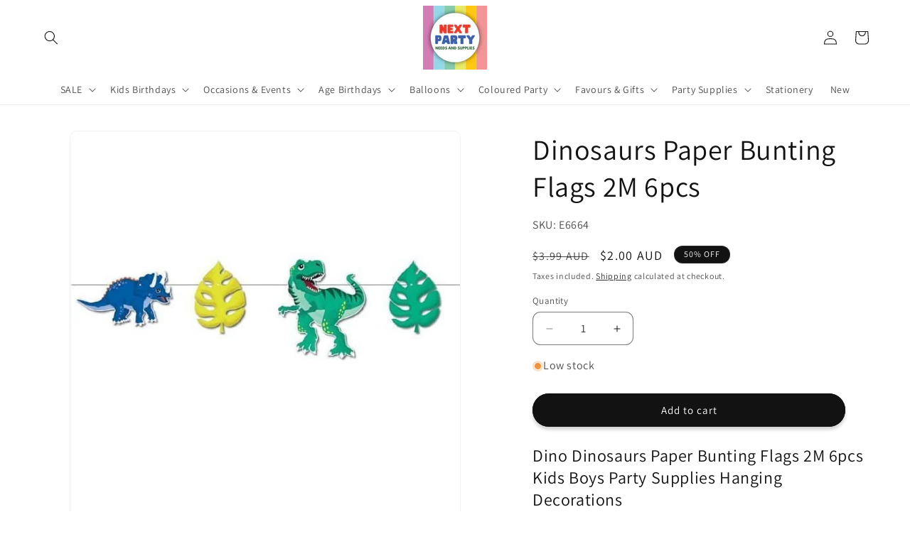

--- FILE ---
content_type: text/html; charset=utf-8
request_url: https://www.nextparty.com.au/products/bunting-flags-2m-dino-dinosaurs-e6664
body_size: 52302
content:
<!doctype html>
<html class="js" lang="en">
  <head>
    <meta charset="utf-8">
    <meta http-equiv="X-UA-Compatible" content="IE=edge">
    <meta name="viewport" content="width=device-width,initial-scale=1">
    <meta name="theme-color" content="">
    <link rel="canonical" href="https://www.nextparty.com.au/products/bunting-flags-2m-dino-dinosaurs-e6664"><link rel="icon" type="image/png" href="//www.nextparty.com.au/cdn/shop/files/next_250x250_e8d4e07b-8eea-4a3c-9b05-97d55e673be9.webp?crop=center&height=32&v=1721626799&width=32"><link rel="preconnect" href="https://fonts.shopifycdn.com" crossorigin><title>
      Dinosaurs Paper Bunting Flags 2M 6pcs - NextParty
</title>

    
      <meta name="description" content="Buy Dinosaurs Paper Bunting Flags 2M 6pcs at a great price! Thinking about party themes? Need a dash of inspiration? Uplift your gatherings with our alluring and officially licensed party décor and supplies.">
    

    

<meta property="og:site_name" content="NextParty">
<meta property="og:url" content="https://www.nextparty.com.au/products/bunting-flags-2m-dino-dinosaurs-e6664">
<meta property="og:title" content="Dinosaurs Paper Bunting Flags 2M 6pcs - NextParty">
<meta property="og:type" content="product">
<meta property="og:description" content="Buy Dinosaurs Paper Bunting Flags 2M 6pcs at a great price! Thinking about party themes? Need a dash of inspiration? Uplift your gatherings with our alluring and officially licensed party décor and supplies."><meta property="og:image" content="http://www.nextparty.com.au/cdn/shop/files/dinosaurs-paper-bunting-flags-2m-6pcs-399291.jpg?v=1721879359">
  <meta property="og:image:secure_url" content="https://www.nextparty.com.au/cdn/shop/files/dinosaurs-paper-bunting-flags-2m-6pcs-399291.jpg?v=1721879359">
  <meta property="og:image:width" content="600">
  <meta property="og:image:height" content="600"><meta property="og:price:amount" content="2.00">
  <meta property="og:price:currency" content="AUD"><meta name="twitter:card" content="summary_large_image">
<meta name="twitter:title" content="Dinosaurs Paper Bunting Flags 2M 6pcs - NextParty">
<meta name="twitter:description" content="Buy Dinosaurs Paper Bunting Flags 2M 6pcs at a great price! Thinking about party themes? Need a dash of inspiration? Uplift your gatherings with our alluring and officially licensed party décor and supplies.">


    <script src="//www.nextparty.com.au/cdn/shop/t/1/assets/constants.js?v=132983761750457495441721463918" defer="defer"></script>
    <script src="//www.nextparty.com.au/cdn/shop/t/1/assets/pubsub.js?v=158357773527763999511721463918" defer="defer"></script>
    <script src="//www.nextparty.com.au/cdn/shop/t/1/assets/global.js?v=88558128918567037191721463918" defer="defer"></script><script src="//www.nextparty.com.au/cdn/shop/t/1/assets/animations.js?v=88693664871331136111721463917" defer="defer"></script><script>window.performance && window.performance.mark && window.performance.mark('shopify.content_for_header.start');</script><meta name="google-site-verification" content="8QnZhu9HpR6Ejbn5S2uWgC_cIWmWcPwi39F5WjKtiwk">
<meta id="shopify-digital-wallet" name="shopify-digital-wallet" content="/88840864066/digital_wallets/dialog">
<meta name="shopify-checkout-api-token" content="3713a416ca00bf2d84d03cec95829677">
<meta id="in-context-paypal-metadata" data-shop-id="88840864066" data-venmo-supported="false" data-environment="production" data-locale="en_US" data-paypal-v4="true" data-currency="AUD">
<link rel="alternate" type="application/json+oembed" href="https://www.nextparty.com.au/products/bunting-flags-2m-dino-dinosaurs-e6664.oembed">
<script async="async" src="/checkouts/internal/preloads.js?locale=en-AU"></script>
<link rel="preconnect" href="https://shop.app" crossorigin="anonymous">
<script async="async" src="https://shop.app/checkouts/internal/preloads.js?locale=en-AU&shop_id=88840864066" crossorigin="anonymous"></script>
<script id="apple-pay-shop-capabilities" type="application/json">{"shopId":88840864066,"countryCode":"AU","currencyCode":"AUD","merchantCapabilities":["supports3DS"],"merchantId":"gid:\/\/shopify\/Shop\/88840864066","merchantName":"NextParty","requiredBillingContactFields":["postalAddress","email","phone"],"requiredShippingContactFields":["postalAddress","email","phone"],"shippingType":"shipping","supportedNetworks":["visa","masterCard","amex","jcb"],"total":{"type":"pending","label":"NextParty","amount":"1.00"},"shopifyPaymentsEnabled":true,"supportsSubscriptions":true}</script>
<script id="shopify-features" type="application/json">{"accessToken":"3713a416ca00bf2d84d03cec95829677","betas":["rich-media-storefront-analytics"],"domain":"www.nextparty.com.au","predictiveSearch":true,"shopId":88840864066,"locale":"en"}</script>
<script>var Shopify = Shopify || {};
Shopify.shop = "nextpartyau.myshopify.com";
Shopify.locale = "en";
Shopify.currency = {"active":"AUD","rate":"1.0"};
Shopify.country = "AU";
Shopify.theme = {"name":"Dawn","id":169946677570,"schema_name":"Dawn","schema_version":"15.0.0","theme_store_id":887,"role":"main"};
Shopify.theme.handle = "null";
Shopify.theme.style = {"id":null,"handle":null};
Shopify.cdnHost = "www.nextparty.com.au/cdn";
Shopify.routes = Shopify.routes || {};
Shopify.routes.root = "/";</script>
<script type="module">!function(o){(o.Shopify=o.Shopify||{}).modules=!0}(window);</script>
<script>!function(o){function n(){var o=[];function n(){o.push(Array.prototype.slice.apply(arguments))}return n.q=o,n}var t=o.Shopify=o.Shopify||{};t.loadFeatures=n(),t.autoloadFeatures=n()}(window);</script>
<script>
  window.ShopifyPay = window.ShopifyPay || {};
  window.ShopifyPay.apiHost = "shop.app\/pay";
  window.ShopifyPay.redirectState = null;
</script>
<script id="shop-js-analytics" type="application/json">{"pageType":"product"}</script>
<script defer="defer" async type="module" src="//www.nextparty.com.au/cdn/shopifycloud/shop-js/modules/v2/client.init-shop-cart-sync_IZsNAliE.en.esm.js"></script>
<script defer="defer" async type="module" src="//www.nextparty.com.au/cdn/shopifycloud/shop-js/modules/v2/chunk.common_0OUaOowp.esm.js"></script>
<script type="module">
  await import("//www.nextparty.com.au/cdn/shopifycloud/shop-js/modules/v2/client.init-shop-cart-sync_IZsNAliE.en.esm.js");
await import("//www.nextparty.com.au/cdn/shopifycloud/shop-js/modules/v2/chunk.common_0OUaOowp.esm.js");

  window.Shopify.SignInWithShop?.initShopCartSync?.({"fedCMEnabled":true,"windoidEnabled":true});

</script>
<script>
  window.Shopify = window.Shopify || {};
  if (!window.Shopify.featureAssets) window.Shopify.featureAssets = {};
  window.Shopify.featureAssets['shop-js'] = {"shop-cart-sync":["modules/v2/client.shop-cart-sync_DLOhI_0X.en.esm.js","modules/v2/chunk.common_0OUaOowp.esm.js"],"init-fed-cm":["modules/v2/client.init-fed-cm_C6YtU0w6.en.esm.js","modules/v2/chunk.common_0OUaOowp.esm.js"],"shop-button":["modules/v2/client.shop-button_BCMx7GTG.en.esm.js","modules/v2/chunk.common_0OUaOowp.esm.js"],"shop-cash-offers":["modules/v2/client.shop-cash-offers_BT26qb5j.en.esm.js","modules/v2/chunk.common_0OUaOowp.esm.js","modules/v2/chunk.modal_CGo_dVj3.esm.js"],"init-windoid":["modules/v2/client.init-windoid_B9PkRMql.en.esm.js","modules/v2/chunk.common_0OUaOowp.esm.js"],"init-shop-email-lookup-coordinator":["modules/v2/client.init-shop-email-lookup-coordinator_DZkqjsbU.en.esm.js","modules/v2/chunk.common_0OUaOowp.esm.js"],"shop-toast-manager":["modules/v2/client.shop-toast-manager_Di2EnuM7.en.esm.js","modules/v2/chunk.common_0OUaOowp.esm.js"],"shop-login-button":["modules/v2/client.shop-login-button_BtqW_SIO.en.esm.js","modules/v2/chunk.common_0OUaOowp.esm.js","modules/v2/chunk.modal_CGo_dVj3.esm.js"],"avatar":["modules/v2/client.avatar_BTnouDA3.en.esm.js"],"pay-button":["modules/v2/client.pay-button_CWa-C9R1.en.esm.js","modules/v2/chunk.common_0OUaOowp.esm.js"],"init-shop-cart-sync":["modules/v2/client.init-shop-cart-sync_IZsNAliE.en.esm.js","modules/v2/chunk.common_0OUaOowp.esm.js"],"init-customer-accounts":["modules/v2/client.init-customer-accounts_DenGwJTU.en.esm.js","modules/v2/client.shop-login-button_BtqW_SIO.en.esm.js","modules/v2/chunk.common_0OUaOowp.esm.js","modules/v2/chunk.modal_CGo_dVj3.esm.js"],"init-shop-for-new-customer-accounts":["modules/v2/client.init-shop-for-new-customer-accounts_JdHXxpS9.en.esm.js","modules/v2/client.shop-login-button_BtqW_SIO.en.esm.js","modules/v2/chunk.common_0OUaOowp.esm.js","modules/v2/chunk.modal_CGo_dVj3.esm.js"],"init-customer-accounts-sign-up":["modules/v2/client.init-customer-accounts-sign-up_D6__K_p8.en.esm.js","modules/v2/client.shop-login-button_BtqW_SIO.en.esm.js","modules/v2/chunk.common_0OUaOowp.esm.js","modules/v2/chunk.modal_CGo_dVj3.esm.js"],"checkout-modal":["modules/v2/client.checkout-modal_C_ZQDY6s.en.esm.js","modules/v2/chunk.common_0OUaOowp.esm.js","modules/v2/chunk.modal_CGo_dVj3.esm.js"],"shop-follow-button":["modules/v2/client.shop-follow-button_XetIsj8l.en.esm.js","modules/v2/chunk.common_0OUaOowp.esm.js","modules/v2/chunk.modal_CGo_dVj3.esm.js"],"lead-capture":["modules/v2/client.lead-capture_DvA72MRN.en.esm.js","modules/v2/chunk.common_0OUaOowp.esm.js","modules/v2/chunk.modal_CGo_dVj3.esm.js"],"shop-login":["modules/v2/client.shop-login_ClXNxyh6.en.esm.js","modules/v2/chunk.common_0OUaOowp.esm.js","modules/v2/chunk.modal_CGo_dVj3.esm.js"],"payment-terms":["modules/v2/client.payment-terms_CNlwjfZz.en.esm.js","modules/v2/chunk.common_0OUaOowp.esm.js","modules/v2/chunk.modal_CGo_dVj3.esm.js"]};
</script>
<script>(function() {
  var isLoaded = false;
  function asyncLoad() {
    if (isLoaded) return;
    isLoaded = true;
    var urls = ["https:\/\/scrollio.bysimpli.com\/public\/scroll.js?shop=nextpartyau.myshopify.com","https:\/\/cdn.hextom.com\/js\/freeshippingbar.js?shop=nextpartyau.myshopify.com","https:\/\/cdn.hextom.com\/js\/ultimatesalesboost.js?shop=nextpartyau.myshopify.com"];
    for (var i = 0; i < urls.length; i++) {
      var s = document.createElement('script');
      s.type = 'text/javascript';
      s.async = true;
      s.src = urls[i];
      var x = document.getElementsByTagName('script')[0];
      x.parentNode.insertBefore(s, x);
    }
  };
  if(window.attachEvent) {
    window.attachEvent('onload', asyncLoad);
  } else {
    window.addEventListener('load', asyncLoad, false);
  }
})();</script>
<script id="__st">var __st={"a":88840864066,"offset":39600,"reqid":"d9ada0bb-52be-40f3-bf22-f1d6d72a5cdd-1768504590","pageurl":"www.nextparty.com.au\/products\/bunting-flags-2m-dino-dinosaurs-e6664","u":"b38a2f0e754b","p":"product","rtyp":"product","rid":9642497311042};</script>
<script>window.ShopifyPaypalV4VisibilityTracking = true;</script>
<script id="captcha-bootstrap">!function(){'use strict';const t='contact',e='account',n='new_comment',o=[[t,t],['blogs',n],['comments',n],[t,'customer']],c=[[e,'customer_login'],[e,'guest_login'],[e,'recover_customer_password'],[e,'create_customer']],r=t=>t.map((([t,e])=>`form[action*='/${t}']:not([data-nocaptcha='true']) input[name='form_type'][value='${e}']`)).join(','),a=t=>()=>t?[...document.querySelectorAll(t)].map((t=>t.form)):[];function s(){const t=[...o],e=r(t);return a(e)}const i='password',u='form_key',d=['recaptcha-v3-token','g-recaptcha-response','h-captcha-response',i],f=()=>{try{return window.sessionStorage}catch{return}},m='__shopify_v',_=t=>t.elements[u];function p(t,e,n=!1){try{const o=window.sessionStorage,c=JSON.parse(o.getItem(e)),{data:r}=function(t){const{data:e,action:n}=t;return t[m]||n?{data:e,action:n}:{data:t,action:n}}(c);for(const[e,n]of Object.entries(r))t.elements[e]&&(t.elements[e].value=n);n&&o.removeItem(e)}catch(o){console.error('form repopulation failed',{error:o})}}const l='form_type',E='cptcha';function T(t){t.dataset[E]=!0}const w=window,h=w.document,L='Shopify',v='ce_forms',y='captcha';let A=!1;((t,e)=>{const n=(g='f06e6c50-85a8-45c8-87d0-21a2b65856fe',I='https://cdn.shopify.com/shopifycloud/storefront-forms-hcaptcha/ce_storefront_forms_captcha_hcaptcha.v1.5.2.iife.js',D={infoText:'Protected by hCaptcha',privacyText:'Privacy',termsText:'Terms'},(t,e,n)=>{const o=w[L][v],c=o.bindForm;if(c)return c(t,g,e,D).then(n);var r;o.q.push([[t,g,e,D],n]),r=I,A||(h.body.append(Object.assign(h.createElement('script'),{id:'captcha-provider',async:!0,src:r})),A=!0)});var g,I,D;w[L]=w[L]||{},w[L][v]=w[L][v]||{},w[L][v].q=[],w[L][y]=w[L][y]||{},w[L][y].protect=function(t,e){n(t,void 0,e),T(t)},Object.freeze(w[L][y]),function(t,e,n,w,h,L){const[v,y,A,g]=function(t,e,n){const i=e?o:[],u=t?c:[],d=[...i,...u],f=r(d),m=r(i),_=r(d.filter((([t,e])=>n.includes(e))));return[a(f),a(m),a(_),s()]}(w,h,L),I=t=>{const e=t.target;return e instanceof HTMLFormElement?e:e&&e.form},D=t=>v().includes(t);t.addEventListener('submit',(t=>{const e=I(t);if(!e)return;const n=D(e)&&!e.dataset.hcaptchaBound&&!e.dataset.recaptchaBound,o=_(e),c=g().includes(e)&&(!o||!o.value);(n||c)&&t.preventDefault(),c&&!n&&(function(t){try{if(!f())return;!function(t){const e=f();if(!e)return;const n=_(t);if(!n)return;const o=n.value;o&&e.removeItem(o)}(t);const e=Array.from(Array(32),(()=>Math.random().toString(36)[2])).join('');!function(t,e){_(t)||t.append(Object.assign(document.createElement('input'),{type:'hidden',name:u})),t.elements[u].value=e}(t,e),function(t,e){const n=f();if(!n)return;const o=[...t.querySelectorAll(`input[type='${i}']`)].map((({name:t})=>t)),c=[...d,...o],r={};for(const[a,s]of new FormData(t).entries())c.includes(a)||(r[a]=s);n.setItem(e,JSON.stringify({[m]:1,action:t.action,data:r}))}(t,e)}catch(e){console.error('failed to persist form',e)}}(e),e.submit())}));const S=(t,e)=>{t&&!t.dataset[E]&&(n(t,e.some((e=>e===t))),T(t))};for(const o of['focusin','change'])t.addEventListener(o,(t=>{const e=I(t);D(e)&&S(e,y())}));const B=e.get('form_key'),M=e.get(l),P=B&&M;t.addEventListener('DOMContentLoaded',(()=>{const t=y();if(P)for(const e of t)e.elements[l].value===M&&p(e,B);[...new Set([...A(),...v().filter((t=>'true'===t.dataset.shopifyCaptcha))])].forEach((e=>S(e,t)))}))}(h,new URLSearchParams(w.location.search),n,t,e,['guest_login'])})(!0,!0)}();</script>
<script integrity="sha256-4kQ18oKyAcykRKYeNunJcIwy7WH5gtpwJnB7kiuLZ1E=" data-source-attribution="shopify.loadfeatures" defer="defer" src="//www.nextparty.com.au/cdn/shopifycloud/storefront/assets/storefront/load_feature-a0a9edcb.js" crossorigin="anonymous"></script>
<script crossorigin="anonymous" defer="defer" src="//www.nextparty.com.au/cdn/shopifycloud/storefront/assets/shopify_pay/storefront-65b4c6d7.js?v=20250812"></script>
<script data-source-attribution="shopify.dynamic_checkout.dynamic.init">var Shopify=Shopify||{};Shopify.PaymentButton=Shopify.PaymentButton||{isStorefrontPortableWallets:!0,init:function(){window.Shopify.PaymentButton.init=function(){};var t=document.createElement("script");t.src="https://www.nextparty.com.au/cdn/shopifycloud/portable-wallets/latest/portable-wallets.en.js",t.type="module",document.head.appendChild(t)}};
</script>
<script data-source-attribution="shopify.dynamic_checkout.buyer_consent">
  function portableWalletsHideBuyerConsent(e){var t=document.getElementById("shopify-buyer-consent"),n=document.getElementById("shopify-subscription-policy-button");t&&n&&(t.classList.add("hidden"),t.setAttribute("aria-hidden","true"),n.removeEventListener("click",e))}function portableWalletsShowBuyerConsent(e){var t=document.getElementById("shopify-buyer-consent"),n=document.getElementById("shopify-subscription-policy-button");t&&n&&(t.classList.remove("hidden"),t.removeAttribute("aria-hidden"),n.addEventListener("click",e))}window.Shopify?.PaymentButton&&(window.Shopify.PaymentButton.hideBuyerConsent=portableWalletsHideBuyerConsent,window.Shopify.PaymentButton.showBuyerConsent=portableWalletsShowBuyerConsent);
</script>
<script data-source-attribution="shopify.dynamic_checkout.cart.bootstrap">document.addEventListener("DOMContentLoaded",(function(){function t(){return document.querySelector("shopify-accelerated-checkout-cart, shopify-accelerated-checkout")}if(t())Shopify.PaymentButton.init();else{new MutationObserver((function(e,n){t()&&(Shopify.PaymentButton.init(),n.disconnect())})).observe(document.body,{childList:!0,subtree:!0})}}));
</script>
<link id="shopify-accelerated-checkout-styles" rel="stylesheet" media="screen" href="https://www.nextparty.com.au/cdn/shopifycloud/portable-wallets/latest/accelerated-checkout-backwards-compat.css" crossorigin="anonymous">
<style id="shopify-accelerated-checkout-cart">
        #shopify-buyer-consent {
  margin-top: 1em;
  display: inline-block;
  width: 100%;
}

#shopify-buyer-consent.hidden {
  display: none;
}

#shopify-subscription-policy-button {
  background: none;
  border: none;
  padding: 0;
  text-decoration: underline;
  font-size: inherit;
  cursor: pointer;
}

#shopify-subscription-policy-button::before {
  box-shadow: none;
}

      </style>
<script id="sections-script" data-sections="header" defer="defer" src="//www.nextparty.com.au/cdn/shop/t/1/compiled_assets/scripts.js?1684"></script>
<script>window.performance && window.performance.mark && window.performance.mark('shopify.content_for_header.end');</script>


    <style data-shopify>
      @font-face {
  font-family: Assistant;
  font-weight: 400;
  font-style: normal;
  font-display: swap;
  src: url("//www.nextparty.com.au/cdn/fonts/assistant/assistant_n4.9120912a469cad1cc292572851508ca49d12e768.woff2") format("woff2"),
       url("//www.nextparty.com.au/cdn/fonts/assistant/assistant_n4.6e9875ce64e0fefcd3f4446b7ec9036b3ddd2985.woff") format("woff");
}

      @font-face {
  font-family: Assistant;
  font-weight: 700;
  font-style: normal;
  font-display: swap;
  src: url("//www.nextparty.com.au/cdn/fonts/assistant/assistant_n7.bf44452348ec8b8efa3aa3068825305886b1c83c.woff2") format("woff2"),
       url("//www.nextparty.com.au/cdn/fonts/assistant/assistant_n7.0c887fee83f6b3bda822f1150b912c72da0f7b64.woff") format("woff");
}

      
      
      @font-face {
  font-family: Assistant;
  font-weight: 400;
  font-style: normal;
  font-display: swap;
  src: url("//www.nextparty.com.au/cdn/fonts/assistant/assistant_n4.9120912a469cad1cc292572851508ca49d12e768.woff2") format("woff2"),
       url("//www.nextparty.com.au/cdn/fonts/assistant/assistant_n4.6e9875ce64e0fefcd3f4446b7ec9036b3ddd2985.woff") format("woff");
}


      
        :root,
        .color-scheme-1 {
          --color-background: 255,255,255;
        
          --gradient-background: #ffffff;
        

        

        --color-foreground: 18,18,18;
        --color-background-contrast: 191,191,191;
        --color-shadow: 18,18,18;
        --color-button: 18,18,18;
        --color-button-text: 255,255,255;
        --color-secondary-button: 255,255,255;
        --color-secondary-button-text: 18,18,18;
        --color-link: 18,18,18;
        --color-badge-foreground: 18,18,18;
        --color-badge-background: 255,255,255;
        --color-badge-border: 18,18,18;
        --payment-terms-background-color: rgb(255 255 255);
      }
      
        
        .color-scheme-2 {
          --color-background: 243,243,243;
        
          --gradient-background: #f3f3f3;
        

        

        --color-foreground: 18,18,18;
        --color-background-contrast: 179,179,179;
        --color-shadow: 18,18,18;
        --color-button: 18,18,18;
        --color-button-text: 243,243,243;
        --color-secondary-button: 243,243,243;
        --color-secondary-button-text: 18,18,18;
        --color-link: 18,18,18;
        --color-badge-foreground: 18,18,18;
        --color-badge-background: 243,243,243;
        --color-badge-border: 18,18,18;
        --payment-terms-background-color: rgb(243 243 243);
      }
      
        
        .color-scheme-3 {
          --color-background: 36,40,51;
        
          --gradient-background: #242833;
        

        

        --color-foreground: 255,255,255;
        --color-background-contrast: 47,52,66;
        --color-shadow: 18,18,18;
        --color-button: 255,255,255;
        --color-button-text: 0,0,0;
        --color-secondary-button: 36,40,51;
        --color-secondary-button-text: 255,255,255;
        --color-link: 255,255,255;
        --color-badge-foreground: 255,255,255;
        --color-badge-background: 36,40,51;
        --color-badge-border: 255,255,255;
        --payment-terms-background-color: rgb(36 40 51);
      }
      
        
        .color-scheme-4 {
          --color-background: 18,18,18;
        
          --gradient-background: #121212;
        

        

        --color-foreground: 255,255,255;
        --color-background-contrast: 146,146,146;
        --color-shadow: 18,18,18;
        --color-button: 255,255,255;
        --color-button-text: 18,18,18;
        --color-secondary-button: 18,18,18;
        --color-secondary-button-text: 255,255,255;
        --color-link: 255,255,255;
        --color-badge-foreground: 255,255,255;
        --color-badge-background: 18,18,18;
        --color-badge-border: 255,255,255;
        --payment-terms-background-color: rgb(18 18 18);
      }
      
        
        .color-scheme-5 {
          --color-background: 51,79,180;
        
          --gradient-background: #334fb4;
        

        

        --color-foreground: 255,255,255;
        --color-background-contrast: 23,35,81;
        --color-shadow: 18,18,18;
        --color-button: 255,255,255;
        --color-button-text: 51,79,180;
        --color-secondary-button: 51,79,180;
        --color-secondary-button-text: 255,255,255;
        --color-link: 255,255,255;
        --color-badge-foreground: 255,255,255;
        --color-badge-background: 51,79,180;
        --color-badge-border: 255,255,255;
        --payment-terms-background-color: rgb(51 79 180);
      }
      

      body, .color-scheme-1, .color-scheme-2, .color-scheme-3, .color-scheme-4, .color-scheme-5 {
        color: rgba(var(--color-foreground), 0.75);
        background-color: rgb(var(--color-background));
      }

      :root {
        --font-body-family: Assistant, sans-serif;
        --font-body-style: normal;
        --font-body-weight: 400;
        --font-body-weight-bold: 700;

        --font-heading-family: Assistant, sans-serif;
        --font-heading-style: normal;
        --font-heading-weight: 400;

        --font-body-scale: 1.0;
        --font-heading-scale: 1.0;

        --media-padding: px;
        --media-border-opacity: 0.05;
        --media-border-width: 1px;
        --media-radius: 10px;
        --media-shadow-opacity: 0.0;
        --media-shadow-horizontal-offset: 0px;
        --media-shadow-vertical-offset: 4px;
        --media-shadow-blur-radius: 5px;
        --media-shadow-visible: 0;

        --page-width: 140rem;
        --page-width-margin: 0rem;

        --product-card-image-padding: 0.0rem;
        --product-card-corner-radius: 0.0rem;
        --product-card-text-alignment: left;
        --product-card-border-width: 0.0rem;
        --product-card-border-opacity: 0.1;
        --product-card-shadow-opacity: 0.0;
        --product-card-shadow-visible: 0;
        --product-card-shadow-horizontal-offset: 0.0rem;
        --product-card-shadow-vertical-offset: 0.4rem;
        --product-card-shadow-blur-radius: 0.5rem;

        --collection-card-image-padding: 0.0rem;
        --collection-card-corner-radius: 1.0rem;
        --collection-card-text-alignment: left;
        --collection-card-border-width: 0.0rem;
        --collection-card-border-opacity: 0.1;
        --collection-card-shadow-opacity: 0.0;
        --collection-card-shadow-visible: 0;
        --collection-card-shadow-horizontal-offset: 0.0rem;
        --collection-card-shadow-vertical-offset: 0.4rem;
        --collection-card-shadow-blur-radius: 0.5rem;

        --blog-card-image-padding: 0.0rem;
        --blog-card-corner-radius: 0.0rem;
        --blog-card-text-alignment: left;
        --blog-card-border-width: 0.0rem;
        --blog-card-border-opacity: 0.1;
        --blog-card-shadow-opacity: 0.0;
        --blog-card-shadow-visible: 0;
        --blog-card-shadow-horizontal-offset: 0.0rem;
        --blog-card-shadow-vertical-offset: 0.4rem;
        --blog-card-shadow-blur-radius: 0.5rem;

        --badge-corner-radius: 4.0rem;

        --popup-border-width: 1px;
        --popup-border-opacity: 0.1;
        --popup-corner-radius: 10px;
        --popup-shadow-opacity: 0.05;
        --popup-shadow-horizontal-offset: 0px;
        --popup-shadow-vertical-offset: 4px;
        --popup-shadow-blur-radius: 5px;

        --drawer-border-width: 1px;
        --drawer-border-opacity: 0.1;
        --drawer-shadow-opacity: 0.0;
        --drawer-shadow-horizontal-offset: 0px;
        --drawer-shadow-vertical-offset: 4px;
        --drawer-shadow-blur-radius: 5px;

        --spacing-sections-desktop: 0px;
        --spacing-sections-mobile: 0px;

        --grid-desktop-vertical-spacing: 8px;
        --grid-desktop-horizontal-spacing: 8px;
        --grid-mobile-vertical-spacing: 4px;
        --grid-mobile-horizontal-spacing: 4px;

        --text-boxes-border-opacity: 0.1;
        --text-boxes-border-width: 0px;
        --text-boxes-radius: 14px;
        --text-boxes-shadow-opacity: 0.0;
        --text-boxes-shadow-visible: 0;
        --text-boxes-shadow-horizontal-offset: 0px;
        --text-boxes-shadow-vertical-offset: 4px;
        --text-boxes-shadow-blur-radius: 5px;

        --buttons-radius: 38px;
        --buttons-radius-outset: 39px;
        --buttons-border-width: 1px;
        --buttons-border-opacity: 1.0;
        --buttons-shadow-opacity: 0.2;
        --buttons-shadow-visible: 1;
        --buttons-shadow-horizontal-offset: 0px;
        --buttons-shadow-vertical-offset: 4px;
        --buttons-shadow-blur-radius: 5px;
        --buttons-border-offset: 0.3px;

        --inputs-radius: 10px;
        --inputs-border-width: 1px;
        --inputs-border-opacity: 0.55;
        --inputs-shadow-opacity: 0.0;
        --inputs-shadow-horizontal-offset: 0px;
        --inputs-margin-offset: 0px;
        --inputs-shadow-vertical-offset: 4px;
        --inputs-shadow-blur-radius: 5px;
        --inputs-radius-outset: 11px;

        --variant-pills-radius: 40px;
        --variant-pills-border-width: 1px;
        --variant-pills-border-opacity: 0.55;
        --variant-pills-shadow-opacity: 0.0;
        --variant-pills-shadow-horizontal-offset: 0px;
        --variant-pills-shadow-vertical-offset: 4px;
        --variant-pills-shadow-blur-radius: 5px;
      }

      *,
      *::before,
      *::after {
        box-sizing: inherit;
      }

      html {
        box-sizing: border-box;
        font-size: calc(var(--font-body-scale) * 62.5%);
        height: 100%;
      }

      body {
        display: grid;
        grid-template-rows: auto auto 1fr auto;
        grid-template-columns: 100%;
        min-height: 100%;
        margin: 0;
        font-size: 1.5rem;
        letter-spacing: 0.06rem;
        line-height: calc(1 + 0.8 / var(--font-body-scale));
        font-family: var(--font-body-family);
        font-style: var(--font-body-style);
        font-weight: var(--font-body-weight);
      }

      @media screen and (min-width: 750px) {
        body {
          font-size: 1.6rem;
        }
      }
    </style>

    <link href="//www.nextparty.com.au/cdn/shop/t/1/assets/base.css?v=47973967704223905711721641636" rel="stylesheet" type="text/css" media="all" />

      <link rel="preload" as="font" href="//www.nextparty.com.au/cdn/fonts/assistant/assistant_n4.9120912a469cad1cc292572851508ca49d12e768.woff2" type="font/woff2" crossorigin>
      

      <link rel="preload" as="font" href="//www.nextparty.com.au/cdn/fonts/assistant/assistant_n4.9120912a469cad1cc292572851508ca49d12e768.woff2" type="font/woff2" crossorigin>
      
<link
        rel="stylesheet"
        href="//www.nextparty.com.au/cdn/shop/t/1/assets/component-predictive-search.css?v=118923337488134913561721463918"
        media="print"
        onload="this.media='all'"
      ><script>
      if (Shopify.designMode) {
        document.documentElement.classList.add('shopify-design-mode');
      }
    </script>
  <!-- BEGIN app block: shopify://apps/judge-me-reviews/blocks/judgeme_core/61ccd3b1-a9f2-4160-9fe9-4fec8413e5d8 --><!-- Start of Judge.me Core -->






<link rel="dns-prefetch" href="https://cdnwidget.judge.me">
<link rel="dns-prefetch" href="https://cdn.judge.me">
<link rel="dns-prefetch" href="https://cdn1.judge.me">
<link rel="dns-prefetch" href="https://api.judge.me">

<script data-cfasync='false' class='jdgm-settings-script'>window.jdgmSettings={"pagination":5,"disable_web_reviews":false,"badge_no_review_text":"No reviews","badge_n_reviews_text":"{{ n }} review/reviews","badge_star_color":"#FFD700","hide_badge_preview_if_no_reviews":true,"badge_hide_text":false,"enforce_center_preview_badge":false,"widget_title":"Customer Reviews","widget_open_form_text":"Write a review","widget_close_form_text":"Cancel review","widget_refresh_page_text":"Refresh page","widget_summary_text":"Based on {{ number_of_reviews }} review/reviews","widget_no_review_text":"Be the first to write a review","widget_name_field_text":"Display name","widget_verified_name_field_text":"Verified Name (public)","widget_name_placeholder_text":"Display name","widget_required_field_error_text":"This field is required.","widget_email_field_text":"Email address","widget_verified_email_field_text":"Verified Email (private, can not be edited)","widget_email_placeholder_text":"Your email address","widget_email_field_error_text":"Please enter a valid email address.","widget_rating_field_text":"Rating","widget_review_title_field_text":"Review Title","widget_review_title_placeholder_text":"Give your review a title","widget_review_body_field_text":"Review content","widget_review_body_placeholder_text":"Start writing here...","widget_pictures_field_text":"Picture/Video (optional)","widget_submit_review_text":"Submit Review","widget_submit_verified_review_text":"Submit Verified Review","widget_submit_success_msg_with_auto_publish":"Thank you! Please refresh the page in a few moments to see your review. You can remove or edit your review by logging into \u003ca href='https://judge.me/login' target='_blank' rel='nofollow noopener'\u003eJudge.me\u003c/a\u003e","widget_submit_success_msg_no_auto_publish":"Thank you! Your review will be published as soon as it is approved by the shop admin. You can remove or edit your review by logging into \u003ca href='https://judge.me/login' target='_blank' rel='nofollow noopener'\u003eJudge.me\u003c/a\u003e","widget_show_default_reviews_out_of_total_text":"Showing {{ n_reviews_shown }} out of {{ n_reviews }} reviews.","widget_show_all_link_text":"Show all","widget_show_less_link_text":"Show less","widget_author_said_text":"{{ reviewer_name }} said:","widget_days_text":"{{ n }} days ago","widget_weeks_text":"{{ n }} week/weeks ago","widget_months_text":"{{ n }} month/months ago","widget_years_text":"{{ n }} year/years ago","widget_yesterday_text":"Yesterday","widget_today_text":"Today","widget_replied_text":"\u003e\u003e {{ shop_name }} replied:","widget_read_more_text":"Read more","widget_reviewer_name_as_initial":"","widget_rating_filter_color":"#fbcd0a","widget_rating_filter_see_all_text":"See all reviews","widget_sorting_most_recent_text":"Most Recent","widget_sorting_highest_rating_text":"Highest Rating","widget_sorting_lowest_rating_text":"Lowest Rating","widget_sorting_with_pictures_text":"Only Pictures","widget_sorting_most_helpful_text":"Most Helpful","widget_open_question_form_text":"Ask a question","widget_reviews_subtab_text":"Reviews","widget_questions_subtab_text":"Questions","widget_question_label_text":"Question","widget_answer_label_text":"Answer","widget_question_placeholder_text":"Write your question here","widget_submit_question_text":"Submit Question","widget_question_submit_success_text":"Thank you for your question! We will notify you once it gets answered.","widget_star_color":"#FFD700","verified_badge_text":"Verified","verified_badge_bg_color":"","verified_badge_text_color":"","verified_badge_placement":"left-of-reviewer-name","widget_review_max_height":"","widget_hide_border":false,"widget_social_share":false,"widget_thumb":false,"widget_review_location_show":false,"widget_location_format":"","all_reviews_include_out_of_store_products":true,"all_reviews_out_of_store_text":"(out of store)","all_reviews_pagination":100,"all_reviews_product_name_prefix_text":"about","enable_review_pictures":true,"enable_question_anwser":false,"widget_theme":"default","review_date_format":"dd/mm/yyyy","default_sort_method":"most-recent","widget_product_reviews_subtab_text":"Product Reviews","widget_shop_reviews_subtab_text":"Shop Reviews","widget_other_products_reviews_text":"Reviews for other products","widget_store_reviews_subtab_text":"Store reviews","widget_no_store_reviews_text":"This store hasn't received any reviews yet","widget_web_restriction_product_reviews_text":"This product hasn't received any reviews yet","widget_no_items_text":"No items found","widget_show_more_text":"Show more","widget_write_a_store_review_text":"Write a Store Review","widget_other_languages_heading":"Reviews in Other Languages","widget_translate_review_text":"Translate review to {{ language }}","widget_translating_review_text":"Translating...","widget_show_original_translation_text":"Show original ({{ language }})","widget_translate_review_failed_text":"Review couldn't be translated.","widget_translate_review_retry_text":"Retry","widget_translate_review_try_again_later_text":"Try again later","show_product_url_for_grouped_product":false,"widget_sorting_pictures_first_text":"Pictures First","show_pictures_on_all_rev_page_mobile":false,"show_pictures_on_all_rev_page_desktop":false,"floating_tab_hide_mobile_install_preference":false,"floating_tab_button_name":"★ Reviews","floating_tab_title":"Let customers speak for us","floating_tab_button_color":"","floating_tab_button_background_color":"","floating_tab_url":"","floating_tab_url_enabled":false,"floating_tab_tab_style":"text","all_reviews_text_badge_text":"Customers rate us {{ shop.metafields.judgeme.all_reviews_rating | round: 1 }}/5 based on {{ shop.metafields.judgeme.all_reviews_count }} reviews.","all_reviews_text_badge_text_branded_style":"{{ shop.metafields.judgeme.all_reviews_rating | round: 1 }} out of 5 stars based on {{ shop.metafields.judgeme.all_reviews_count }} reviews","is_all_reviews_text_badge_a_link":false,"show_stars_for_all_reviews_text_badge":false,"all_reviews_text_badge_url":"","all_reviews_text_style":"branded","all_reviews_text_color_style":"judgeme_brand_color","all_reviews_text_color":"#108474","all_reviews_text_show_jm_brand":true,"featured_carousel_show_header":true,"featured_carousel_title":"Let customers speak for us","testimonials_carousel_title":"Customers are saying","videos_carousel_title":"Real customer stories","cards_carousel_title":"Customers are saying","featured_carousel_count_text":"from {{ n }} reviews","featured_carousel_add_link_to_all_reviews_page":false,"featured_carousel_url":"","featured_carousel_show_images":true,"featured_carousel_autoslide_interval":5,"featured_carousel_arrows_on_the_sides":false,"featured_carousel_height":250,"featured_carousel_width":80,"featured_carousel_image_size":0,"featured_carousel_image_height":250,"featured_carousel_arrow_color":"#eeeeee","verified_count_badge_style":"branded","verified_count_badge_orientation":"horizontal","verified_count_badge_color_style":"judgeme_brand_color","verified_count_badge_color":"#108474","is_verified_count_badge_a_link":false,"verified_count_badge_url":"","verified_count_badge_show_jm_brand":true,"widget_rating_preset_default":5,"widget_first_sub_tab":"product-reviews","widget_show_histogram":true,"widget_histogram_use_custom_color":false,"widget_pagination_use_custom_color":false,"widget_star_use_custom_color":false,"widget_verified_badge_use_custom_color":false,"widget_write_review_use_custom_color":false,"picture_reminder_submit_button":"Upload Pictures","enable_review_videos":false,"mute_video_by_default":false,"widget_sorting_videos_first_text":"Videos First","widget_review_pending_text":"Pending","featured_carousel_items_for_large_screen":3,"social_share_options_order":"Facebook,Twitter","remove_microdata_snippet":true,"disable_json_ld":false,"enable_json_ld_products":false,"preview_badge_show_question_text":false,"preview_badge_no_question_text":"No questions","preview_badge_n_question_text":"{{ number_of_questions }} question/questions","qa_badge_show_icon":false,"qa_badge_position":"same-row","remove_judgeme_branding":false,"widget_add_search_bar":false,"widget_search_bar_placeholder":"Search","widget_sorting_verified_only_text":"Verified only","featured_carousel_theme":"default","featured_carousel_show_rating":true,"featured_carousel_show_title":true,"featured_carousel_show_body":true,"featured_carousel_show_date":false,"featured_carousel_show_reviewer":true,"featured_carousel_show_product":false,"featured_carousel_header_background_color":"#108474","featured_carousel_header_text_color":"#ffffff","featured_carousel_name_product_separator":"reviewed","featured_carousel_full_star_background":"#108474","featured_carousel_empty_star_background":"#dadada","featured_carousel_vertical_theme_background":"#f9fafb","featured_carousel_verified_badge_enable":true,"featured_carousel_verified_badge_color":"#108474","featured_carousel_border_style":"round","featured_carousel_review_line_length_limit":3,"featured_carousel_more_reviews_button_text":"Read more reviews","featured_carousel_view_product_button_text":"View product","all_reviews_page_load_reviews_on":"scroll","all_reviews_page_load_more_text":"Load More Reviews","disable_fb_tab_reviews":false,"enable_ajax_cdn_cache":false,"widget_advanced_speed_features":5,"widget_public_name_text":"displayed publicly like","default_reviewer_name":"John Smith","default_reviewer_name_has_non_latin":true,"widget_reviewer_anonymous":"Anonymous","medals_widget_title":"Judge.me Review Medals","medals_widget_background_color":"#f9fafb","medals_widget_position":"footer_all_pages","medals_widget_border_color":"#f9fafb","medals_widget_verified_text_position":"left","medals_widget_use_monochromatic_version":false,"medals_widget_elements_color":"#108474","show_reviewer_avatar":true,"widget_invalid_yt_video_url_error_text":"Not a YouTube video URL","widget_max_length_field_error_text":"Please enter no more than {0} characters.","widget_show_country_flag":false,"widget_show_collected_via_shop_app":true,"widget_verified_by_shop_badge_style":"light","widget_verified_by_shop_text":"Verified by Shop","widget_show_photo_gallery":false,"widget_load_with_code_splitting":true,"widget_ugc_install_preference":false,"widget_ugc_title":"Made by us, Shared by you","widget_ugc_subtitle":"Tag us to see your picture featured in our page","widget_ugc_arrows_color":"#ffffff","widget_ugc_primary_button_text":"Buy Now","widget_ugc_primary_button_background_color":"#108474","widget_ugc_primary_button_text_color":"#ffffff","widget_ugc_primary_button_border_width":"0","widget_ugc_primary_button_border_style":"none","widget_ugc_primary_button_border_color":"#108474","widget_ugc_primary_button_border_radius":"25","widget_ugc_secondary_button_text":"Load More","widget_ugc_secondary_button_background_color":"#ffffff","widget_ugc_secondary_button_text_color":"#108474","widget_ugc_secondary_button_border_width":"2","widget_ugc_secondary_button_border_style":"solid","widget_ugc_secondary_button_border_color":"#108474","widget_ugc_secondary_button_border_radius":"25","widget_ugc_reviews_button_text":"View Reviews","widget_ugc_reviews_button_background_color":"#ffffff","widget_ugc_reviews_button_text_color":"#108474","widget_ugc_reviews_button_border_width":"2","widget_ugc_reviews_button_border_style":"solid","widget_ugc_reviews_button_border_color":"#108474","widget_ugc_reviews_button_border_radius":"25","widget_ugc_reviews_button_link_to":"judgeme-reviews-page","widget_ugc_show_post_date":true,"widget_ugc_max_width":"800","widget_rating_metafield_value_type":true,"widget_primary_color":"#108474","widget_enable_secondary_color":false,"widget_secondary_color":"#edf5f5","widget_summary_average_rating_text":"{{ average_rating }} out of 5","widget_media_grid_title":"Customer photos \u0026 videos","widget_media_grid_see_more_text":"See more","widget_round_style":false,"widget_show_product_medals":true,"widget_verified_by_judgeme_text":"Verified by Judge.me","widget_show_store_medals":true,"widget_verified_by_judgeme_text_in_store_medals":"Verified by Judge.me","widget_media_field_exceed_quantity_message":"Sorry, we can only accept {{ max_media }} for one review.","widget_media_field_exceed_limit_message":"{{ file_name }} is too large, please select a {{ media_type }} less than {{ size_limit }}MB.","widget_review_submitted_text":"Review Submitted!","widget_question_submitted_text":"Question Submitted!","widget_close_form_text_question":"Cancel","widget_write_your_answer_here_text":"Write your answer here","widget_enabled_branded_link":true,"widget_show_collected_by_judgeme":true,"widget_reviewer_name_color":"","widget_write_review_text_color":"","widget_write_review_bg_color":"","widget_collected_by_judgeme_text":"collected by Judge.me","widget_pagination_type":"standard","widget_load_more_text":"Load More","widget_load_more_color":"#108474","widget_full_review_text":"Full Review","widget_read_more_reviews_text":"Read More Reviews","widget_read_questions_text":"Read Questions","widget_questions_and_answers_text":"Questions \u0026 Answers","widget_verified_by_text":"Verified by","widget_verified_text":"Verified","widget_number_of_reviews_text":"{{ number_of_reviews }} reviews","widget_back_button_text":"Back","widget_next_button_text":"Next","widget_custom_forms_filter_button":"Filters","custom_forms_style":"horizontal","widget_show_review_information":false,"how_reviews_are_collected":"How reviews are collected?","widget_show_review_keywords":false,"widget_gdpr_statement":"How we use your data: We'll only contact you about the review you left, and only if necessary. By submitting your review, you agree to Judge.me's \u003ca href='https://judge.me/terms' target='_blank' rel='nofollow noopener'\u003eterms\u003c/a\u003e, \u003ca href='https://judge.me/privacy' target='_blank' rel='nofollow noopener'\u003eprivacy\u003c/a\u003e and \u003ca href='https://judge.me/content-policy' target='_blank' rel='nofollow noopener'\u003econtent\u003c/a\u003e policies.","widget_multilingual_sorting_enabled":false,"widget_translate_review_content_enabled":false,"widget_translate_review_content_method":"manual","popup_widget_review_selection":"automatically_with_pictures","popup_widget_round_border_style":true,"popup_widget_show_title":true,"popup_widget_show_body":true,"popup_widget_show_reviewer":false,"popup_widget_show_product":true,"popup_widget_show_pictures":true,"popup_widget_use_review_picture":true,"popup_widget_show_on_home_page":true,"popup_widget_show_on_product_page":true,"popup_widget_show_on_collection_page":true,"popup_widget_show_on_cart_page":true,"popup_widget_position":"bottom_left","popup_widget_first_review_delay":5,"popup_widget_duration":5,"popup_widget_interval":5,"popup_widget_review_count":5,"popup_widget_hide_on_mobile":true,"review_snippet_widget_round_border_style":true,"review_snippet_widget_card_color":"#FFFFFF","review_snippet_widget_slider_arrows_background_color":"#FFFFFF","review_snippet_widget_slider_arrows_color":"#000000","review_snippet_widget_star_color":"#108474","show_product_variant":false,"all_reviews_product_variant_label_text":"Variant: ","widget_show_verified_branding":true,"widget_ai_summary_title":"Customers say","widget_ai_summary_disclaimer":"AI-powered review summary based on recent customer reviews","widget_show_ai_summary":false,"widget_show_ai_summary_bg":false,"widget_show_review_title_input":true,"redirect_reviewers_invited_via_email":"review_widget","request_store_review_after_product_review":false,"request_review_other_products_in_order":false,"review_form_color_scheme":"default","review_form_corner_style":"square","review_form_star_color":{},"review_form_text_color":"#333333","review_form_background_color":"#ffffff","review_form_field_background_color":"#fafafa","review_form_button_color":{},"review_form_button_text_color":"#ffffff","review_form_modal_overlay_color":"#000000","review_content_screen_title_text":"How would you rate this product?","review_content_introduction_text":"We would love it if you would share a bit about your experience.","store_review_form_title_text":"How would you rate this store?","store_review_form_introduction_text":"We would love it if you would share a bit about your experience.","show_review_guidance_text":true,"one_star_review_guidance_text":"Poor","five_star_review_guidance_text":"Great","customer_information_screen_title_text":"About you","customer_information_introduction_text":"Please tell us more about you.","custom_questions_screen_title_text":"Your experience in more detail","custom_questions_introduction_text":"Here are a few questions to help us understand more about your experience.","review_submitted_screen_title_text":"Thanks for your review!","review_submitted_screen_thank_you_text":"We are processing it and it will appear on the store soon.","review_submitted_screen_email_verification_text":"Please confirm your email by clicking the link we just sent you. This helps us keep reviews authentic.","review_submitted_request_store_review_text":"Would you like to share your experience of shopping with us?","review_submitted_review_other_products_text":"Would you like to review these products?","store_review_screen_title_text":"Would you like to share your experience of shopping with us?","store_review_introduction_text":"We value your feedback and use it to improve. Please share any thoughts or suggestions you have.","reviewer_media_screen_title_picture_text":"Share a picture","reviewer_media_introduction_picture_text":"Upload a photo to support your review.","reviewer_media_screen_title_video_text":"Share a video","reviewer_media_introduction_video_text":"Upload a video to support your review.","reviewer_media_screen_title_picture_or_video_text":"Share a picture or video","reviewer_media_introduction_picture_or_video_text":"Upload a photo or video to support your review.","reviewer_media_youtube_url_text":"Paste your Youtube URL here","advanced_settings_next_step_button_text":"Next","advanced_settings_close_review_button_text":"Close","modal_write_review_flow":false,"write_review_flow_required_text":"Required","write_review_flow_privacy_message_text":"We respect your privacy.","write_review_flow_anonymous_text":"Post review as anonymous","write_review_flow_visibility_text":"This won't be visible to other customers.","write_review_flow_multiple_selection_help_text":"Select as many as you like","write_review_flow_single_selection_help_text":"Select one option","write_review_flow_required_field_error_text":"This field is required","write_review_flow_invalid_email_error_text":"Please enter a valid email address","write_review_flow_max_length_error_text":"Max. {{ max_length }} characters.","write_review_flow_media_upload_text":"\u003cb\u003eClick to upload\u003c/b\u003e or drag and drop","write_review_flow_gdpr_statement":"We'll only contact you about your review if necessary. By submitting your review, you agree to our \u003ca href='https://judge.me/terms' target='_blank' rel='nofollow noopener'\u003eterms and conditions\u003c/a\u003e and \u003ca href='https://judge.me/privacy' target='_blank' rel='nofollow noopener'\u003eprivacy policy\u003c/a\u003e.","rating_only_reviews_enabled":false,"show_negative_reviews_help_screen":false,"new_review_flow_help_screen_rating_threshold":3,"negative_review_resolution_screen_title_text":"Tell us more","negative_review_resolution_text":"Your experience matters to us. If there were issues with your purchase, we're here to help. Feel free to reach out to us, we'd love the opportunity to make things right.","negative_review_resolution_button_text":"Contact us","negative_review_resolution_proceed_with_review_text":"Leave a review","negative_review_resolution_subject":"Issue with purchase from {{ shop_name }}.{{ order_name }}","preview_badge_collection_page_install_status":false,"widget_review_custom_css":"","preview_badge_custom_css":"","preview_badge_stars_count":"5-stars","featured_carousel_custom_css":"","floating_tab_custom_css":"","all_reviews_widget_custom_css":"","medals_widget_custom_css":"","verified_badge_custom_css":"","all_reviews_text_custom_css":"","transparency_badges_collected_via_store_invite":false,"transparency_badges_from_another_provider":false,"transparency_badges_collected_from_store_visitor":false,"transparency_badges_collected_by_verified_review_provider":false,"transparency_badges_earned_reward":false,"transparency_badges_collected_via_store_invite_text":"Review collected via store invitation","transparency_badges_from_another_provider_text":"Review collected from another provider","transparency_badges_collected_from_store_visitor_text":"Review collected from a store visitor","transparency_badges_written_in_google_text":"Review written in Google","transparency_badges_written_in_etsy_text":"Review written in Etsy","transparency_badges_written_in_shop_app_text":"Review written in Shop App","transparency_badges_earned_reward_text":"Review earned a reward for future purchase","product_review_widget_per_page":10,"widget_store_review_label_text":"Review about the store","checkout_comment_extension_title_on_product_page":"Customer Comments","checkout_comment_extension_num_latest_comment_show":5,"checkout_comment_extension_format":"name_and_timestamp","checkout_comment_customer_name":"last_initial","checkout_comment_comment_notification":true,"preview_badge_collection_page_install_preference":false,"preview_badge_home_page_install_preference":false,"preview_badge_product_page_install_preference":false,"review_widget_install_preference":"","review_carousel_install_preference":false,"floating_reviews_tab_install_preference":"none","verified_reviews_count_badge_install_preference":false,"all_reviews_text_install_preference":false,"review_widget_best_location":false,"judgeme_medals_install_preference":false,"review_widget_revamp_enabled":false,"review_widget_qna_enabled":false,"review_widget_header_theme":"minimal","review_widget_widget_title_enabled":true,"review_widget_header_text_size":"medium","review_widget_header_text_weight":"regular","review_widget_average_rating_style":"compact","review_widget_bar_chart_enabled":true,"review_widget_bar_chart_type":"numbers","review_widget_bar_chart_style":"standard","review_widget_expanded_media_gallery_enabled":false,"review_widget_reviews_section_theme":"standard","review_widget_image_style":"thumbnails","review_widget_review_image_ratio":"square","review_widget_stars_size":"medium","review_widget_verified_badge":"standard_text","review_widget_review_title_text_size":"medium","review_widget_review_text_size":"medium","review_widget_review_text_length":"medium","review_widget_number_of_columns_desktop":3,"review_widget_carousel_transition_speed":5,"review_widget_custom_questions_answers_display":"always","review_widget_button_text_color":"#FFFFFF","review_widget_text_color":"#000000","review_widget_lighter_text_color":"#7B7B7B","review_widget_corner_styling":"soft","review_widget_review_word_singular":"review","review_widget_review_word_plural":"reviews","review_widget_voting_label":"Helpful?","review_widget_shop_reply_label":"Reply from {{ shop_name }}:","review_widget_filters_title":"Filters","qna_widget_question_word_singular":"Question","qna_widget_question_word_plural":"Questions","qna_widget_answer_reply_label":"Answer from {{ answerer_name }}:","qna_content_screen_title_text":"Ask a question about this product","qna_widget_question_required_field_error_text":"Please enter your question.","qna_widget_flow_gdpr_statement":"We'll only contact you about your question if necessary. By submitting your question, you agree to our \u003ca href='https://judge.me/terms' target='_blank' rel='nofollow noopener'\u003eterms and conditions\u003c/a\u003e and \u003ca href='https://judge.me/privacy' target='_blank' rel='nofollow noopener'\u003eprivacy policy\u003c/a\u003e.","qna_widget_question_submitted_text":"Thanks for your question!","qna_widget_close_form_text_question":"Close","qna_widget_question_submit_success_text":"We’ll notify you by email when your question is answered.","all_reviews_widget_v2025_enabled":false,"all_reviews_widget_v2025_header_theme":"default","all_reviews_widget_v2025_widget_title_enabled":true,"all_reviews_widget_v2025_header_text_size":"medium","all_reviews_widget_v2025_header_text_weight":"regular","all_reviews_widget_v2025_average_rating_style":"compact","all_reviews_widget_v2025_bar_chart_enabled":true,"all_reviews_widget_v2025_bar_chart_type":"numbers","all_reviews_widget_v2025_bar_chart_style":"standard","all_reviews_widget_v2025_expanded_media_gallery_enabled":false,"all_reviews_widget_v2025_show_store_medals":true,"all_reviews_widget_v2025_show_photo_gallery":true,"all_reviews_widget_v2025_show_review_keywords":false,"all_reviews_widget_v2025_show_ai_summary":false,"all_reviews_widget_v2025_show_ai_summary_bg":false,"all_reviews_widget_v2025_add_search_bar":false,"all_reviews_widget_v2025_default_sort_method":"most-recent","all_reviews_widget_v2025_reviews_per_page":10,"all_reviews_widget_v2025_reviews_section_theme":"default","all_reviews_widget_v2025_image_style":"thumbnails","all_reviews_widget_v2025_review_image_ratio":"square","all_reviews_widget_v2025_stars_size":"medium","all_reviews_widget_v2025_verified_badge":"bold_badge","all_reviews_widget_v2025_review_title_text_size":"medium","all_reviews_widget_v2025_review_text_size":"medium","all_reviews_widget_v2025_review_text_length":"medium","all_reviews_widget_v2025_number_of_columns_desktop":3,"all_reviews_widget_v2025_carousel_transition_speed":5,"all_reviews_widget_v2025_custom_questions_answers_display":"always","all_reviews_widget_v2025_show_product_variant":false,"all_reviews_widget_v2025_show_reviewer_avatar":true,"all_reviews_widget_v2025_reviewer_name_as_initial":"","all_reviews_widget_v2025_review_location_show":false,"all_reviews_widget_v2025_location_format":"","all_reviews_widget_v2025_show_country_flag":false,"all_reviews_widget_v2025_verified_by_shop_badge_style":"light","all_reviews_widget_v2025_social_share":false,"all_reviews_widget_v2025_social_share_options_order":"Facebook,Twitter,LinkedIn,Pinterest","all_reviews_widget_v2025_pagination_type":"standard","all_reviews_widget_v2025_button_text_color":"#FFFFFF","all_reviews_widget_v2025_text_color":"#000000","all_reviews_widget_v2025_lighter_text_color":"#7B7B7B","all_reviews_widget_v2025_corner_styling":"soft","all_reviews_widget_v2025_title":"Customer reviews","all_reviews_widget_v2025_ai_summary_title":"Customers say about this store","all_reviews_widget_v2025_no_review_text":"Be the first to write a review","platform":"shopify","branding_url":"https://app.judge.me/reviews","branding_text":"Powered by Judge.me","locale":"en","reply_name":"NextParty","widget_version":"3.0","footer":true,"autopublish":false,"review_dates":true,"enable_custom_form":false,"shop_locale":"en","enable_multi_locales_translations":false,"show_review_title_input":true,"review_verification_email_status":"always","can_be_branded":false,"reply_name_text":"NextParty"};</script> <style class='jdgm-settings-style'>.jdgm-xx{left:0}:root{--jdgm-primary-color: #108474;--jdgm-secondary-color: rgba(16,132,116,0.1);--jdgm-star-color: gold;--jdgm-write-review-text-color: white;--jdgm-write-review-bg-color: #108474;--jdgm-paginate-color: #108474;--jdgm-border-radius: 0;--jdgm-reviewer-name-color: #108474}.jdgm-histogram__bar-content{background-color:#108474}.jdgm-rev[data-verified-buyer=true] .jdgm-rev__icon.jdgm-rev__icon:after,.jdgm-rev__buyer-badge.jdgm-rev__buyer-badge{color:white;background-color:#108474}.jdgm-review-widget--small .jdgm-gallery.jdgm-gallery .jdgm-gallery__thumbnail-link:nth-child(8) .jdgm-gallery__thumbnail-wrapper.jdgm-gallery__thumbnail-wrapper:before{content:"See more"}@media only screen and (min-width: 768px){.jdgm-gallery.jdgm-gallery .jdgm-gallery__thumbnail-link:nth-child(8) .jdgm-gallery__thumbnail-wrapper.jdgm-gallery__thumbnail-wrapper:before{content:"See more"}}.jdgm-preview-badge .jdgm-star.jdgm-star{color:#FFD700}.jdgm-prev-badge[data-average-rating='0.00']{display:none !important}.jdgm-author-all-initials{display:none !important}.jdgm-author-last-initial{display:none !important}.jdgm-rev-widg__title{visibility:hidden}.jdgm-rev-widg__summary-text{visibility:hidden}.jdgm-prev-badge__text{visibility:hidden}.jdgm-rev__prod-link-prefix:before{content:'about'}.jdgm-rev__variant-label:before{content:'Variant: '}.jdgm-rev__out-of-store-text:before{content:'(out of store)'}@media only screen and (min-width: 768px){.jdgm-rev__pics .jdgm-rev_all-rev-page-picture-separator,.jdgm-rev__pics .jdgm-rev__product-picture{display:none}}@media only screen and (max-width: 768px){.jdgm-rev__pics .jdgm-rev_all-rev-page-picture-separator,.jdgm-rev__pics .jdgm-rev__product-picture{display:none}}.jdgm-preview-badge[data-template="product"]{display:none !important}.jdgm-preview-badge[data-template="collection"]{display:none !important}.jdgm-preview-badge[data-template="index"]{display:none !important}.jdgm-review-widget[data-from-snippet="true"]{display:none !important}.jdgm-verified-count-badget[data-from-snippet="true"]{display:none !important}.jdgm-carousel-wrapper[data-from-snippet="true"]{display:none !important}.jdgm-all-reviews-text[data-from-snippet="true"]{display:none !important}.jdgm-medals-section[data-from-snippet="true"]{display:none !important}.jdgm-ugc-media-wrapper[data-from-snippet="true"]{display:none !important}.jdgm-rev__transparency-badge[data-badge-type="review_collected_via_store_invitation"]{display:none !important}.jdgm-rev__transparency-badge[data-badge-type="review_collected_from_another_provider"]{display:none !important}.jdgm-rev__transparency-badge[data-badge-type="review_collected_from_store_visitor"]{display:none !important}.jdgm-rev__transparency-badge[data-badge-type="review_written_in_etsy"]{display:none !important}.jdgm-rev__transparency-badge[data-badge-type="review_written_in_google_business"]{display:none !important}.jdgm-rev__transparency-badge[data-badge-type="review_written_in_shop_app"]{display:none !important}.jdgm-rev__transparency-badge[data-badge-type="review_earned_for_future_purchase"]{display:none !important}.jdgm-review-snippet-widget .jdgm-rev-snippet-widget__cards-container .jdgm-rev-snippet-card{border-radius:8px;background:#fff}.jdgm-review-snippet-widget .jdgm-rev-snippet-widget__cards-container .jdgm-rev-snippet-card__rev-rating .jdgm-star{color:#108474}.jdgm-review-snippet-widget .jdgm-rev-snippet-widget__prev-btn,.jdgm-review-snippet-widget .jdgm-rev-snippet-widget__next-btn{border-radius:50%;background:#fff}.jdgm-review-snippet-widget .jdgm-rev-snippet-widget__prev-btn>svg,.jdgm-review-snippet-widget .jdgm-rev-snippet-widget__next-btn>svg{fill:#000}.jdgm-full-rev-modal.rev-snippet-widget .jm-mfp-container .jm-mfp-content,.jdgm-full-rev-modal.rev-snippet-widget .jm-mfp-container .jdgm-full-rev__icon,.jdgm-full-rev-modal.rev-snippet-widget .jm-mfp-container .jdgm-full-rev__pic-img,.jdgm-full-rev-modal.rev-snippet-widget .jm-mfp-container .jdgm-full-rev__reply{border-radius:8px}.jdgm-full-rev-modal.rev-snippet-widget .jm-mfp-container .jdgm-full-rev[data-verified-buyer="true"] .jdgm-full-rev__icon::after{border-radius:8px}.jdgm-full-rev-modal.rev-snippet-widget .jm-mfp-container .jdgm-full-rev .jdgm-rev__buyer-badge{border-radius:calc( 8px / 2 )}.jdgm-full-rev-modal.rev-snippet-widget .jm-mfp-container .jdgm-full-rev .jdgm-full-rev__replier::before{content:'NextParty'}.jdgm-full-rev-modal.rev-snippet-widget .jm-mfp-container .jdgm-full-rev .jdgm-full-rev__product-button{border-radius:calc( 8px * 6 )}
</style> <style class='jdgm-settings-style'></style>

  
  
  
  <style class='jdgm-miracle-styles'>
  @-webkit-keyframes jdgm-spin{0%{-webkit-transform:rotate(0deg);-ms-transform:rotate(0deg);transform:rotate(0deg)}100%{-webkit-transform:rotate(359deg);-ms-transform:rotate(359deg);transform:rotate(359deg)}}@keyframes jdgm-spin{0%{-webkit-transform:rotate(0deg);-ms-transform:rotate(0deg);transform:rotate(0deg)}100%{-webkit-transform:rotate(359deg);-ms-transform:rotate(359deg);transform:rotate(359deg)}}@font-face{font-family:'JudgemeStar';src:url("[data-uri]") format("woff");font-weight:normal;font-style:normal}.jdgm-star{font-family:'JudgemeStar';display:inline !important;text-decoration:none !important;padding:0 4px 0 0 !important;margin:0 !important;font-weight:bold;opacity:1;-webkit-font-smoothing:antialiased;-moz-osx-font-smoothing:grayscale}.jdgm-star:hover{opacity:1}.jdgm-star:last-of-type{padding:0 !important}.jdgm-star.jdgm--on:before{content:"\e000"}.jdgm-star.jdgm--off:before{content:"\e001"}.jdgm-star.jdgm--half:before{content:"\e002"}.jdgm-widget *{margin:0;line-height:1.4;-webkit-box-sizing:border-box;-moz-box-sizing:border-box;box-sizing:border-box;-webkit-overflow-scrolling:touch}.jdgm-hidden{display:none !important;visibility:hidden !important}.jdgm-temp-hidden{display:none}.jdgm-spinner{width:40px;height:40px;margin:auto;border-radius:50%;border-top:2px solid #eee;border-right:2px solid #eee;border-bottom:2px solid #eee;border-left:2px solid #ccc;-webkit-animation:jdgm-spin 0.8s infinite linear;animation:jdgm-spin 0.8s infinite linear}.jdgm-prev-badge{display:block !important}

</style>


  
  
   


<script data-cfasync='false' class='jdgm-script'>
!function(e){window.jdgm=window.jdgm||{},jdgm.CDN_HOST="https://cdnwidget.judge.me/",jdgm.CDN_HOST_ALT="https://cdn2.judge.me/cdn/widget_frontend/",jdgm.API_HOST="https://api.judge.me/",jdgm.CDN_BASE_URL="https://cdn.shopify.com/extensions/019bc2a9-7271-74a7-b65b-e73c32c977be/judgeme-extensions-295/assets/",
jdgm.docReady=function(d){(e.attachEvent?"complete"===e.readyState:"loading"!==e.readyState)?
setTimeout(d,0):e.addEventListener("DOMContentLoaded",d)},jdgm.loadCSS=function(d,t,o,a){
!o&&jdgm.loadCSS.requestedUrls.indexOf(d)>=0||(jdgm.loadCSS.requestedUrls.push(d),
(a=e.createElement("link")).rel="stylesheet",a.class="jdgm-stylesheet",a.media="nope!",
a.href=d,a.onload=function(){this.media="all",t&&setTimeout(t)},e.body.appendChild(a))},
jdgm.loadCSS.requestedUrls=[],jdgm.loadJS=function(e,d){var t=new XMLHttpRequest;
t.onreadystatechange=function(){4===t.readyState&&(Function(t.response)(),d&&d(t.response))},
t.open("GET",e),t.onerror=function(){if(e.indexOf(jdgm.CDN_HOST)===0&&jdgm.CDN_HOST_ALT!==jdgm.CDN_HOST){var f=e.replace(jdgm.CDN_HOST,jdgm.CDN_HOST_ALT);jdgm.loadJS(f,d)}},t.send()},jdgm.docReady((function(){(window.jdgmLoadCSS||e.querySelectorAll(
".jdgm-widget, .jdgm-all-reviews-page").length>0)&&(jdgmSettings.widget_load_with_code_splitting?
parseFloat(jdgmSettings.widget_version)>=3?jdgm.loadCSS(jdgm.CDN_HOST+"widget_v3/base.css"):
jdgm.loadCSS(jdgm.CDN_HOST+"widget/base.css"):jdgm.loadCSS(jdgm.CDN_HOST+"shopify_v2.css"),
jdgm.loadJS(jdgm.CDN_HOST+"loa"+"der.js"))}))}(document);
</script>
<noscript><link rel="stylesheet" type="text/css" media="all" href="https://cdnwidget.judge.me/shopify_v2.css"></noscript>

<!-- BEGIN app snippet: theme_fix_tags --><script>
  (function() {
    var jdgmThemeFixes = null;
    if (!jdgmThemeFixes) return;
    var thisThemeFix = jdgmThemeFixes[Shopify.theme.id];
    if (!thisThemeFix) return;

    if (thisThemeFix.html) {
      document.addEventListener("DOMContentLoaded", function() {
        var htmlDiv = document.createElement('div');
        htmlDiv.classList.add('jdgm-theme-fix-html');
        htmlDiv.innerHTML = thisThemeFix.html;
        document.body.append(htmlDiv);
      });
    };

    if (thisThemeFix.css) {
      var styleTag = document.createElement('style');
      styleTag.classList.add('jdgm-theme-fix-style');
      styleTag.innerHTML = thisThemeFix.css;
      document.head.append(styleTag);
    };

    if (thisThemeFix.js) {
      var scriptTag = document.createElement('script');
      scriptTag.classList.add('jdgm-theme-fix-script');
      scriptTag.innerHTML = thisThemeFix.js;
      document.head.append(scriptTag);
    };
  })();
</script>
<!-- END app snippet -->
<!-- End of Judge.me Core -->



<!-- END app block --><!-- BEGIN app block: shopify://apps/tinyseo/blocks/product-json-ld-embed/0605268f-f7c4-4e95-b560-e43df7d59ae4 -->
<!-- END app block --><!-- BEGIN app block: shopify://apps/tinyseo/blocks/breadcrumbs-json-ld-embed/0605268f-f7c4-4e95-b560-e43df7d59ae4 -->
<!-- END app block --><!-- BEGIN app block: shopify://apps/essential-announcer/blocks/app-embed/93b5429f-c8d6-4c33-ae14-250fd84f361b --><script>
  
    window.essentialAnnouncementConfigs = [];
  
  window.essentialAnnouncementMeta = {
    productCollections: [{"id":481632092482,"handle":"under-2","title":"$2 \u0026 UNDER","updated_at":"2026-01-15T23:16:02+11:00","body_html":"","published_at":"2024-07-21T12:59:37+10:00","sort_order":"price-asc","template_suffix":"","disjunctive":true,"rules":[{"column":"variant_price","relation":"equals","condition":"2"},{"column":"variant_price","relation":"less_than","condition":"2"}],"published_scope":"global","image":{"created_at":"2024-07-25T13:38:23+10:00","alt":"$2 \u0026 UNDER - NextParty","width":675,"height":675,"src":"\/\/www.nextparty.com.au\/cdn\/shop\/collections\/2-under-780942.webp?v=1721878703"}},{"id":481631994178,"handle":"under-3","title":"$3 \u0026 UNDER","updated_at":"2026-01-15T23:16:02+11:00","body_html":"","published_at":"2024-07-21T12:59:30+10:00","sort_order":"best-selling","template_suffix":"","disjunctive":true,"rules":[{"column":"variant_price","relation":"less_than","condition":"3"},{"column":"variant_price","relation":"equals","condition":"3"}],"published_scope":"global","image":{"created_at":"2024-07-25T13:38:24+10:00","alt":"$3 \u0026 UNDER - NextParty","width":675,"height":675,"src":"\/\/www.nextparty.com.au\/cdn\/shop\/collections\/3-under-434709.webp?v=1721878705"}},{"id":481632059714,"handle":"under-5","title":"$5 \u0026 UNDER","updated_at":"2026-01-15T23:16:02+11:00","body_html":"","published_at":"2024-07-21T12:59:33+10:00","sort_order":"created-desc","template_suffix":"","disjunctive":true,"rules":[{"column":"variant_price","relation":"equals","condition":"5"},{"column":"variant_price","relation":"less_than","condition":"5"}],"published_scope":"global","image":{"created_at":"2024-07-25T13:38:26+10:00","alt":"$5 \u0026 UNDER - NextParty","width":675,"height":675,"src":"\/\/www.nextparty.com.au\/cdn\/shop\/collections\/5-under-177637.webp?v=1721878706"}},{"id":509408215362,"handle":"all","title":"All","updated_at":"2026-01-15T23:16:02+11:00","body_html":"","published_at":"2025-12-22T10:21:16+11:00","sort_order":"best-selling","template_suffix":"","disjunctive":false,"rules":[{"column":"type","relation":"not_equals","condition":"singleton_gift"}],"published_scope":"web"},{"id":481632878914,"handle":"decorations","updated_at":"2026-01-15T23:16:02+11:00","published_at":"2024-07-21T13:01:24+10:00","sort_order":"manual","template_suffix":null,"published_scope":"global","title":"Decorations","body_html":null},{"id":481633665346,"handle":"dinosaurs-dino","updated_at":"2026-01-15T23:16:02+11:00","published_at":"2024-07-21T13:02:50+10:00","sort_order":"manual","template_suffix":null,"published_scope":"global","title":"Dinosaurs (Dino)","body_html":"\u003cp\u003eBuy Stunning Dinosaurs (Dino) Themed Decorations And Party Supplies At Great Prices!\u003c\/p\u003e","image":{"created_at":"2024-07-25T13:38:18+10:00","alt":"Dinosaurs (Dino) - NextParty","width":800,"height":800,"src":"\/\/www.nextparty.com.au\/cdn\/shop\/collections\/dinosaurs-dino-619624.webp?v=1721878698"}},{"id":481631633730,"handle":"ig-design-group-artwrap","title":"IG Design Group | Artwrap","updated_at":"2026-01-15T23:16:02+11:00","body_html":null,"published_at":"2024-07-21T12:59:15+10:00","sort_order":"best-selling","template_suffix":null,"disjunctive":false,"rules":[{"column":"vendor","relation":"contains","condition":"IG Design Group | Artwrap"}],"published_scope":"web"},{"id":481632649538,"handle":"kids-birthdays","updated_at":"2026-01-15T23:16:02+11:00","published_at":"2024-07-21T13:00:46+10:00","sort_order":"manual","template_suffix":null,"published_scope":"global","title":"Kids Birthdays","body_html":"\u003cp\u003eBuy Stunning, Quality And Licensed Kids Birthdays Decorations And Party Supplies At Great Prices!\u003c\/p\u003e","image":{"created_at":"2024-07-25T13:38:26+10:00","alt":"Kids Birthdays - NextParty","width":600,"height":600,"src":"\/\/www.nextparty.com.au\/cdn\/shop\/collections\/kids-birthdays-122423.webp?v=1721878707"}},{"id":481632452930,"handle":"party-supplies","updated_at":"2026-01-15T23:16:02+11:00","published_at":"2024-07-21T13:00:14+10:00","sort_order":"manual","template_suffix":null,"published_scope":"global","title":"Party Supplies","body_html":null,"image":{"created_at":"2024-07-25T13:38:43+10:00","alt":"Party Supplies - NextParty","width":500,"height":500,"src":"\/\/www.nextparty.com.au\/cdn\/shop\/collections\/party-supplies-421199.webp?v=1721878723"}},{"id":481632682306,"handle":"clearance","updated_at":"2026-01-08T12:28:04+11:00","published_at":"2024-07-21T13:00:52+10:00","sort_order":"manual","template_suffix":null,"published_scope":"global","title":"SUPER SALE","body_html":"\u003cspan\u003eGrab yourself a bargain! Super Sale items don’t mean they have problems or defects. Generally mean new patterns\/models might be coming in soon, or simply we’d like to reduce stock on hand.\u003c\/span\u003e","image":{"created_at":"2024-07-25T13:39:05+10:00","alt":"SUPER SALE - NextParty","width":810,"height":810,"src":"\/\/www.nextparty.com.au\/cdn\/shop\/collections\/super-sale-621585.webp?v=1721878746"}}],
    productData: {"id":9642497311042,"title":"Dinosaurs Paper Bunting Flags 2M 6pcs","handle":"bunting-flags-2m-dino-dinosaurs-e6664","description":"\u003ch2\u003eDino Dinosaurs Paper Bunting Flags 2M 6pcs Kids Boys Party Supplies Hanging Decorations\u003c\/h2\u003e\n\u003cp\u003e \u003c\/p\u003e\n\u003cp\u003eDino Dinosaurs Paper Bunting Flags\u003c\/p\u003e\n\u003cp\u003e1 paper bunting of 6 flags per pack.\u003c\/p\u003e\n\u003cp\u003eBunting size: 2m.\u003c\/p\u003e\n\u003cp\u003eMake your festivities 'roar' with these Dino Dinosaurs Paper Bunting Flags! 2M of prehistoric party power, with 6pcs of prehistoric perfectness. Perfect for any kids party or Boys bash! Hanging decorations that they won't forget!\u003c\/p\u003e","published_at":"2023-02-12T11:01:58+11:00","created_at":"2024-07-21T16:24:21+10:00","vendor":"IG Design Group | Artwrap","type":"Banners","tags":["Banners","Bunting Flags","Dinosaurs"],"price":200,"price_min":200,"price_max":200,"available":true,"price_varies":false,"compare_at_price":399,"compare_at_price_min":399,"compare_at_price_max":399,"compare_at_price_varies":false,"variants":[{"id":49403257782594,"title":"Default Title","option1":"Default Title","option2":null,"option3":null,"sku":"E6664","requires_shipping":true,"taxable":true,"featured_image":null,"available":true,"name":"Dinosaurs Paper Bunting Flags 2M 6pcs","public_title":null,"options":["Default Title"],"price":200,"weight":30,"compare_at_price":399,"inventory_management":"shopify","barcode":"9313559543173","requires_selling_plan":false,"selling_plan_allocations":[]}],"images":["\/\/www.nextparty.com.au\/cdn\/shop\/files\/dinosaurs-paper-bunting-flags-2m-6pcs-399291.jpg?v=1721879359","\/\/www.nextparty.com.au\/cdn\/shop\/files\/dinosaurs-paper-bunting-flags-2m-6pcs-817872.jpg?v=1721879359"],"featured_image":"\/\/www.nextparty.com.au\/cdn\/shop\/files\/dinosaurs-paper-bunting-flags-2m-6pcs-399291.jpg?v=1721879359","options":["Title"],"media":[{"alt":"Dinosaurs Paper Bunting Flags 2M 6pcs - NextParty","id":38831874310466,"position":1,"preview_image":{"aspect_ratio":1.0,"height":600,"width":600,"src":"\/\/www.nextparty.com.au\/cdn\/shop\/files\/dinosaurs-paper-bunting-flags-2m-6pcs-399291.jpg?v=1721879359"},"aspect_ratio":1.0,"height":600,"media_type":"image","src":"\/\/www.nextparty.com.au\/cdn\/shop\/files\/dinosaurs-paper-bunting-flags-2m-6pcs-399291.jpg?v=1721879359","width":600},{"alt":"Dinosaurs Paper Bunting Flags 2M 6pcs - NextParty","id":38831874343234,"position":2,"preview_image":{"aspect_ratio":1.0,"height":1000,"width":1000,"src":"\/\/www.nextparty.com.au\/cdn\/shop\/files\/dinosaurs-paper-bunting-flags-2m-6pcs-817872.jpg?v=1721879359"},"aspect_ratio":1.0,"height":1000,"media_type":"image","src":"\/\/www.nextparty.com.au\/cdn\/shop\/files\/dinosaurs-paper-bunting-flags-2m-6pcs-817872.jpg?v=1721879359","width":1000}],"requires_selling_plan":false,"selling_plan_groups":[],"content":"\u003ch2\u003eDino Dinosaurs Paper Bunting Flags 2M 6pcs Kids Boys Party Supplies Hanging Decorations\u003c\/h2\u003e\n\u003cp\u003e \u003c\/p\u003e\n\u003cp\u003eDino Dinosaurs Paper Bunting Flags\u003c\/p\u003e\n\u003cp\u003e1 paper bunting of 6 flags per pack.\u003c\/p\u003e\n\u003cp\u003eBunting size: 2m.\u003c\/p\u003e\n\u003cp\u003eMake your festivities 'roar' with these Dino Dinosaurs Paper Bunting Flags! 2M of prehistoric party power, with 6pcs of prehistoric perfectness. Perfect for any kids party or Boys bash! Hanging decorations that they won't forget!\u003c\/p\u003e"},
    templateName: "product",
    collectionId: null,
  };
</script>

 
<style>
.essential_annoucement_bar_wrapper {display: none;}
</style>


<script src="https://cdn.shopify.com/extensions/019b9d60-ed7c-7464-ac3f-9e23a48d54ca/essential-announcement-bar-74/assets/announcement-bar-essential-apps.js" defer></script>

<!-- END app block --><script src="https://cdn.shopify.com/extensions/019995be-7307-7d61-96ae-01c4742fec11/mega-pdf-invoice-order-printer-49/assets/mega-pdf-invoice-order-printer.js" type="text/javascript" defer="defer"></script>
<script src="https://cdn.shopify.com/extensions/019bc2a9-7271-74a7-b65b-e73c32c977be/judgeme-extensions-295/assets/loader.js" type="text/javascript" defer="defer"></script>
<script src="https://cdn.shopify.com/extensions/d315e191-67c4-4cfe-91b9-459c44c1924a/wixpa-ga4-115/assets/party-button.js" type="text/javascript" defer="defer"></script>
<script src="https://cdn.shopify.com/extensions/cfc76123-b24f-4e9a-a1dc-585518796af7/forms-2294/assets/shopify-forms-loader.js" type="text/javascript" defer="defer"></script>
<script src="https://cdn.shopify.com/extensions/019bc2cf-ad72-709c-ab89-9947d92587ae/free-shipping-bar-118/assets/freeshippingbar.js" type="text/javascript" defer="defer"></script>
<script src="https://cdn.shopify.com/extensions/62e34f13-f8bb-404b-a7f6-57a5058a9a3d/sc-back-in-stock-15/assets/sc-bis-index.js" type="text/javascript" defer="defer"></script>
<script src="https://cdn.shopify.com/extensions/019bb406-caad-7148-9fde-54c16f4a86a4/hextom-sales-boost-69/assets/ultimatesalesboost.js" type="text/javascript" defer="defer"></script>
<link href="https://monorail-edge.shopifysvc.com" rel="dns-prefetch">
<script>(function(){if ("sendBeacon" in navigator && "performance" in window) {try {var session_token_from_headers = performance.getEntriesByType('navigation')[0].serverTiming.find(x => x.name == '_s').description;} catch {var session_token_from_headers = undefined;}var session_cookie_matches = document.cookie.match(/_shopify_s=([^;]*)/);var session_token_from_cookie = session_cookie_matches && session_cookie_matches.length === 2 ? session_cookie_matches[1] : "";var session_token = session_token_from_headers || session_token_from_cookie || "";function handle_abandonment_event(e) {var entries = performance.getEntries().filter(function(entry) {return /monorail-edge.shopifysvc.com/.test(entry.name);});if (!window.abandonment_tracked && entries.length === 0) {window.abandonment_tracked = true;var currentMs = Date.now();var navigation_start = performance.timing.navigationStart;var payload = {shop_id: 88840864066,url: window.location.href,navigation_start,duration: currentMs - navigation_start,session_token,page_type: "product"};window.navigator.sendBeacon("https://monorail-edge.shopifysvc.com/v1/produce", JSON.stringify({schema_id: "online_store_buyer_site_abandonment/1.1",payload: payload,metadata: {event_created_at_ms: currentMs,event_sent_at_ms: currentMs}}));}}window.addEventListener('pagehide', handle_abandonment_event);}}());</script>
<script id="web-pixels-manager-setup">(function e(e,d,r,n,o){if(void 0===o&&(o={}),!Boolean(null===(a=null===(i=window.Shopify)||void 0===i?void 0:i.analytics)||void 0===a?void 0:a.replayQueue)){var i,a;window.Shopify=window.Shopify||{};var t=window.Shopify;t.analytics=t.analytics||{};var s=t.analytics;s.replayQueue=[],s.publish=function(e,d,r){return s.replayQueue.push([e,d,r]),!0};try{self.performance.mark("wpm:start")}catch(e){}var l=function(){var e={modern:/Edge?\/(1{2}[4-9]|1[2-9]\d|[2-9]\d{2}|\d{4,})\.\d+(\.\d+|)|Firefox\/(1{2}[4-9]|1[2-9]\d|[2-9]\d{2}|\d{4,})\.\d+(\.\d+|)|Chrom(ium|e)\/(9{2}|\d{3,})\.\d+(\.\d+|)|(Maci|X1{2}).+ Version\/(15\.\d+|(1[6-9]|[2-9]\d|\d{3,})\.\d+)([,.]\d+|)( \(\w+\)|)( Mobile\/\w+|) Safari\/|Chrome.+OPR\/(9{2}|\d{3,})\.\d+\.\d+|(CPU[ +]OS|iPhone[ +]OS|CPU[ +]iPhone|CPU IPhone OS|CPU iPad OS)[ +]+(15[._]\d+|(1[6-9]|[2-9]\d|\d{3,})[._]\d+)([._]\d+|)|Android:?[ /-](13[3-9]|1[4-9]\d|[2-9]\d{2}|\d{4,})(\.\d+|)(\.\d+|)|Android.+Firefox\/(13[5-9]|1[4-9]\d|[2-9]\d{2}|\d{4,})\.\d+(\.\d+|)|Android.+Chrom(ium|e)\/(13[3-9]|1[4-9]\d|[2-9]\d{2}|\d{4,})\.\d+(\.\d+|)|SamsungBrowser\/([2-9]\d|\d{3,})\.\d+/,legacy:/Edge?\/(1[6-9]|[2-9]\d|\d{3,})\.\d+(\.\d+|)|Firefox\/(5[4-9]|[6-9]\d|\d{3,})\.\d+(\.\d+|)|Chrom(ium|e)\/(5[1-9]|[6-9]\d|\d{3,})\.\d+(\.\d+|)([\d.]+$|.*Safari\/(?![\d.]+ Edge\/[\d.]+$))|(Maci|X1{2}).+ Version\/(10\.\d+|(1[1-9]|[2-9]\d|\d{3,})\.\d+)([,.]\d+|)( \(\w+\)|)( Mobile\/\w+|) Safari\/|Chrome.+OPR\/(3[89]|[4-9]\d|\d{3,})\.\d+\.\d+|(CPU[ +]OS|iPhone[ +]OS|CPU[ +]iPhone|CPU IPhone OS|CPU iPad OS)[ +]+(10[._]\d+|(1[1-9]|[2-9]\d|\d{3,})[._]\d+)([._]\d+|)|Android:?[ /-](13[3-9]|1[4-9]\d|[2-9]\d{2}|\d{4,})(\.\d+|)(\.\d+|)|Mobile Safari.+OPR\/([89]\d|\d{3,})\.\d+\.\d+|Android.+Firefox\/(13[5-9]|1[4-9]\d|[2-9]\d{2}|\d{4,})\.\d+(\.\d+|)|Android.+Chrom(ium|e)\/(13[3-9]|1[4-9]\d|[2-9]\d{2}|\d{4,})\.\d+(\.\d+|)|Android.+(UC? ?Browser|UCWEB|U3)[ /]?(15\.([5-9]|\d{2,})|(1[6-9]|[2-9]\d|\d{3,})\.\d+)\.\d+|SamsungBrowser\/(5\.\d+|([6-9]|\d{2,})\.\d+)|Android.+MQ{2}Browser\/(14(\.(9|\d{2,})|)|(1[5-9]|[2-9]\d|\d{3,})(\.\d+|))(\.\d+|)|K[Aa][Ii]OS\/(3\.\d+|([4-9]|\d{2,})\.\d+)(\.\d+|)/},d=e.modern,r=e.legacy,n=navigator.userAgent;return n.match(d)?"modern":n.match(r)?"legacy":"unknown"}(),u="modern"===l?"modern":"legacy",c=(null!=n?n:{modern:"",legacy:""})[u],f=function(e){return[e.baseUrl,"/wpm","/b",e.hashVersion,"modern"===e.buildTarget?"m":"l",".js"].join("")}({baseUrl:d,hashVersion:r,buildTarget:u}),m=function(e){var d=e.version,r=e.bundleTarget,n=e.surface,o=e.pageUrl,i=e.monorailEndpoint;return{emit:function(e){var a=e.status,t=e.errorMsg,s=(new Date).getTime(),l=JSON.stringify({metadata:{event_sent_at_ms:s},events:[{schema_id:"web_pixels_manager_load/3.1",payload:{version:d,bundle_target:r,page_url:o,status:a,surface:n,error_msg:t},metadata:{event_created_at_ms:s}}]});if(!i)return console&&console.warn&&console.warn("[Web Pixels Manager] No Monorail endpoint provided, skipping logging."),!1;try{return self.navigator.sendBeacon.bind(self.navigator)(i,l)}catch(e){}var u=new XMLHttpRequest;try{return u.open("POST",i,!0),u.setRequestHeader("Content-Type","text/plain"),u.send(l),!0}catch(e){return console&&console.warn&&console.warn("[Web Pixels Manager] Got an unhandled error while logging to Monorail."),!1}}}}({version:r,bundleTarget:l,surface:e.surface,pageUrl:self.location.href,monorailEndpoint:e.monorailEndpoint});try{o.browserTarget=l,function(e){var d=e.src,r=e.async,n=void 0===r||r,o=e.onload,i=e.onerror,a=e.sri,t=e.scriptDataAttributes,s=void 0===t?{}:t,l=document.createElement("script"),u=document.querySelector("head"),c=document.querySelector("body");if(l.async=n,l.src=d,a&&(l.integrity=a,l.crossOrigin="anonymous"),s)for(var f in s)if(Object.prototype.hasOwnProperty.call(s,f))try{l.dataset[f]=s[f]}catch(e){}if(o&&l.addEventListener("load",o),i&&l.addEventListener("error",i),u)u.appendChild(l);else{if(!c)throw new Error("Did not find a head or body element to append the script");c.appendChild(l)}}({src:f,async:!0,onload:function(){if(!function(){var e,d;return Boolean(null===(d=null===(e=window.Shopify)||void 0===e?void 0:e.analytics)||void 0===d?void 0:d.initialized)}()){var d=window.webPixelsManager.init(e)||void 0;if(d){var r=window.Shopify.analytics;r.replayQueue.forEach((function(e){var r=e[0],n=e[1],o=e[2];d.publishCustomEvent(r,n,o)})),r.replayQueue=[],r.publish=d.publishCustomEvent,r.visitor=d.visitor,r.initialized=!0}}},onerror:function(){return m.emit({status:"failed",errorMsg:"".concat(f," has failed to load")})},sri:function(e){var d=/^sha384-[A-Za-z0-9+/=]+$/;return"string"==typeof e&&d.test(e)}(c)?c:"",scriptDataAttributes:o}),m.emit({status:"loading"})}catch(e){m.emit({status:"failed",errorMsg:(null==e?void 0:e.message)||"Unknown error"})}}})({shopId: 88840864066,storefrontBaseUrl: "https://www.nextparty.com.au",extensionsBaseUrl: "https://extensions.shopifycdn.com/cdn/shopifycloud/web-pixels-manager",monorailEndpoint: "https://monorail-edge.shopifysvc.com/unstable/produce_batch",surface: "storefront-renderer",enabledBetaFlags: ["2dca8a86"],webPixelsConfigList: [{"id":"1426948418","configuration":"{\"webPixelName\":\"Judge.me\"}","eventPayloadVersion":"v1","runtimeContext":"STRICT","scriptVersion":"34ad157958823915625854214640f0bf","type":"APP","apiClientId":683015,"privacyPurposes":["ANALYTICS"],"dataSharingAdjustments":{"protectedCustomerApprovalScopes":["read_customer_email","read_customer_name","read_customer_personal_data","read_customer_phone"]}},{"id":"854425922","configuration":"{\"config\":\"{\\\"pixel_id\\\":\\\"GT-WPQTTJXM\\\",\\\"target_country\\\":\\\"AU\\\",\\\"gtag_events\\\":[{\\\"type\\\":\\\"view_item\\\",\\\"action_label\\\":\\\"MC-G1L3YMPF11\\\"},{\\\"type\\\":\\\"purchase\\\",\\\"action_label\\\":\\\"MC-G1L3YMPF11\\\"},{\\\"type\\\":\\\"page_view\\\",\\\"action_label\\\":\\\"MC-G1L3YMPF11\\\"}],\\\"enable_monitoring_mode\\\":false}\"}","eventPayloadVersion":"v1","runtimeContext":"OPEN","scriptVersion":"b2a88bafab3e21179ed38636efcd8a93","type":"APP","apiClientId":1780363,"privacyPurposes":[],"dataSharingAdjustments":{"protectedCustomerApprovalScopes":["read_customer_address","read_customer_email","read_customer_name","read_customer_personal_data","read_customer_phone"]}},{"id":"456753474","configuration":"{\"tagID\":\"2614046819537\"}","eventPayloadVersion":"v1","runtimeContext":"STRICT","scriptVersion":"18031546ee651571ed29edbe71a3550b","type":"APP","apiClientId":3009811,"privacyPurposes":["ANALYTICS","MARKETING","SALE_OF_DATA"],"dataSharingAdjustments":{"protectedCustomerApprovalScopes":["read_customer_address","read_customer_email","read_customer_name","read_customer_personal_data","read_customer_phone"]}},{"id":"104333634","eventPayloadVersion":"1","runtimeContext":"LAX","scriptVersion":"2","type":"CUSTOM","privacyPurposes":["SALE_OF_DATA"],"name":"Wixpa Google Analytics 4 (GA4)"},{"id":"shopify-app-pixel","configuration":"{}","eventPayloadVersion":"v1","runtimeContext":"STRICT","scriptVersion":"0450","apiClientId":"shopify-pixel","type":"APP","privacyPurposes":["ANALYTICS","MARKETING"]},{"id":"shopify-custom-pixel","eventPayloadVersion":"v1","runtimeContext":"LAX","scriptVersion":"0450","apiClientId":"shopify-pixel","type":"CUSTOM","privacyPurposes":["ANALYTICS","MARKETING"]}],isMerchantRequest: false,initData: {"shop":{"name":"NextParty","paymentSettings":{"currencyCode":"AUD"},"myshopifyDomain":"nextpartyau.myshopify.com","countryCode":"AU","storefrontUrl":"https:\/\/www.nextparty.com.au"},"customer":null,"cart":null,"checkout":null,"productVariants":[{"price":{"amount":2.0,"currencyCode":"AUD"},"product":{"title":"Dinosaurs Paper Bunting Flags 2M 6pcs","vendor":"IG Design Group | Artwrap","id":"9642497311042","untranslatedTitle":"Dinosaurs Paper Bunting Flags 2M 6pcs","url":"\/products\/bunting-flags-2m-dino-dinosaurs-e6664","type":"Banners"},"id":"49403257782594","image":{"src":"\/\/www.nextparty.com.au\/cdn\/shop\/files\/dinosaurs-paper-bunting-flags-2m-6pcs-399291.jpg?v=1721879359"},"sku":"E6664","title":"Default Title","untranslatedTitle":"Default Title"}],"purchasingCompany":null},},"https://www.nextparty.com.au/cdn","fcfee988w5aeb613cpc8e4bc33m6693e112",{"modern":"","legacy":""},{"shopId":"88840864066","storefrontBaseUrl":"https:\/\/www.nextparty.com.au","extensionBaseUrl":"https:\/\/extensions.shopifycdn.com\/cdn\/shopifycloud\/web-pixels-manager","surface":"storefront-renderer","enabledBetaFlags":"[\"2dca8a86\"]","isMerchantRequest":"false","hashVersion":"fcfee988w5aeb613cpc8e4bc33m6693e112","publish":"custom","events":"[[\"page_viewed\",{}],[\"product_viewed\",{\"productVariant\":{\"price\":{\"amount\":2.0,\"currencyCode\":\"AUD\"},\"product\":{\"title\":\"Dinosaurs Paper Bunting Flags 2M 6pcs\",\"vendor\":\"IG Design Group | Artwrap\",\"id\":\"9642497311042\",\"untranslatedTitle\":\"Dinosaurs Paper Bunting Flags 2M 6pcs\",\"url\":\"\/products\/bunting-flags-2m-dino-dinosaurs-e6664\",\"type\":\"Banners\"},\"id\":\"49403257782594\",\"image\":{\"src\":\"\/\/www.nextparty.com.au\/cdn\/shop\/files\/dinosaurs-paper-bunting-flags-2m-6pcs-399291.jpg?v=1721879359\"},\"sku\":\"E6664\",\"title\":\"Default Title\",\"untranslatedTitle\":\"Default Title\"}}]]"});</script><script>
  window.ShopifyAnalytics = window.ShopifyAnalytics || {};
  window.ShopifyAnalytics.meta = window.ShopifyAnalytics.meta || {};
  window.ShopifyAnalytics.meta.currency = 'AUD';
  var meta = {"product":{"id":9642497311042,"gid":"gid:\/\/shopify\/Product\/9642497311042","vendor":"IG Design Group | Artwrap","type":"Banners","handle":"bunting-flags-2m-dino-dinosaurs-e6664","variants":[{"id":49403257782594,"price":200,"name":"Dinosaurs Paper Bunting Flags 2M 6pcs","public_title":null,"sku":"E6664"}],"remote":false},"page":{"pageType":"product","resourceType":"product","resourceId":9642497311042,"requestId":"d9ada0bb-52be-40f3-bf22-f1d6d72a5cdd-1768504590"}};
  for (var attr in meta) {
    window.ShopifyAnalytics.meta[attr] = meta[attr];
  }
</script>
<script class="analytics">
  (function () {
    var customDocumentWrite = function(content) {
      var jquery = null;

      if (window.jQuery) {
        jquery = window.jQuery;
      } else if (window.Checkout && window.Checkout.$) {
        jquery = window.Checkout.$;
      }

      if (jquery) {
        jquery('body').append(content);
      }
    };

    var hasLoggedConversion = function(token) {
      if (token) {
        return document.cookie.indexOf('loggedConversion=' + token) !== -1;
      }
      return false;
    }

    var setCookieIfConversion = function(token) {
      if (token) {
        var twoMonthsFromNow = new Date(Date.now());
        twoMonthsFromNow.setMonth(twoMonthsFromNow.getMonth() + 2);

        document.cookie = 'loggedConversion=' + token + '; expires=' + twoMonthsFromNow;
      }
    }

    var trekkie = window.ShopifyAnalytics.lib = window.trekkie = window.trekkie || [];
    if (trekkie.integrations) {
      return;
    }
    trekkie.methods = [
      'identify',
      'page',
      'ready',
      'track',
      'trackForm',
      'trackLink'
    ];
    trekkie.factory = function(method) {
      return function() {
        var args = Array.prototype.slice.call(arguments);
        args.unshift(method);
        trekkie.push(args);
        return trekkie;
      };
    };
    for (var i = 0; i < trekkie.methods.length; i++) {
      var key = trekkie.methods[i];
      trekkie[key] = trekkie.factory(key);
    }
    trekkie.load = function(config) {
      trekkie.config = config || {};
      trekkie.config.initialDocumentCookie = document.cookie;
      var first = document.getElementsByTagName('script')[0];
      var script = document.createElement('script');
      script.type = 'text/javascript';
      script.onerror = function(e) {
        var scriptFallback = document.createElement('script');
        scriptFallback.type = 'text/javascript';
        scriptFallback.onerror = function(error) {
                var Monorail = {
      produce: function produce(monorailDomain, schemaId, payload) {
        var currentMs = new Date().getTime();
        var event = {
          schema_id: schemaId,
          payload: payload,
          metadata: {
            event_created_at_ms: currentMs,
            event_sent_at_ms: currentMs
          }
        };
        return Monorail.sendRequest("https://" + monorailDomain + "/v1/produce", JSON.stringify(event));
      },
      sendRequest: function sendRequest(endpointUrl, payload) {
        // Try the sendBeacon API
        if (window && window.navigator && typeof window.navigator.sendBeacon === 'function' && typeof window.Blob === 'function' && !Monorail.isIos12()) {
          var blobData = new window.Blob([payload], {
            type: 'text/plain'
          });

          if (window.navigator.sendBeacon(endpointUrl, blobData)) {
            return true;
          } // sendBeacon was not successful

        } // XHR beacon

        var xhr = new XMLHttpRequest();

        try {
          xhr.open('POST', endpointUrl);
          xhr.setRequestHeader('Content-Type', 'text/plain');
          xhr.send(payload);
        } catch (e) {
          console.log(e);
        }

        return false;
      },
      isIos12: function isIos12() {
        return window.navigator.userAgent.lastIndexOf('iPhone; CPU iPhone OS 12_') !== -1 || window.navigator.userAgent.lastIndexOf('iPad; CPU OS 12_') !== -1;
      }
    };
    Monorail.produce('monorail-edge.shopifysvc.com',
      'trekkie_storefront_load_errors/1.1',
      {shop_id: 88840864066,
      theme_id: 169946677570,
      app_name: "storefront",
      context_url: window.location.href,
      source_url: "//www.nextparty.com.au/cdn/s/trekkie.storefront.cd680fe47e6c39ca5d5df5f0a32d569bc48c0f27.min.js"});

        };
        scriptFallback.async = true;
        scriptFallback.src = '//www.nextparty.com.au/cdn/s/trekkie.storefront.cd680fe47e6c39ca5d5df5f0a32d569bc48c0f27.min.js';
        first.parentNode.insertBefore(scriptFallback, first);
      };
      script.async = true;
      script.src = '//www.nextparty.com.au/cdn/s/trekkie.storefront.cd680fe47e6c39ca5d5df5f0a32d569bc48c0f27.min.js';
      first.parentNode.insertBefore(script, first);
    };
    trekkie.load(
      {"Trekkie":{"appName":"storefront","development":false,"defaultAttributes":{"shopId":88840864066,"isMerchantRequest":null,"themeId":169946677570,"themeCityHash":"528615852999529053","contentLanguage":"en","currency":"AUD","eventMetadataId":"9d0b7ae4-fa7a-4f17-90b1-f3ffef24ade5"},"isServerSideCookieWritingEnabled":true,"monorailRegion":"shop_domain","enabledBetaFlags":["65f19447"]},"Session Attribution":{},"S2S":{"facebookCapiEnabled":false,"source":"trekkie-storefront-renderer","apiClientId":580111}}
    );

    var loaded = false;
    trekkie.ready(function() {
      if (loaded) return;
      loaded = true;

      window.ShopifyAnalytics.lib = window.trekkie;

      var originalDocumentWrite = document.write;
      document.write = customDocumentWrite;
      try { window.ShopifyAnalytics.merchantGoogleAnalytics.call(this); } catch(error) {};
      document.write = originalDocumentWrite;

      window.ShopifyAnalytics.lib.page(null,{"pageType":"product","resourceType":"product","resourceId":9642497311042,"requestId":"d9ada0bb-52be-40f3-bf22-f1d6d72a5cdd-1768504590","shopifyEmitted":true});

      var match = window.location.pathname.match(/checkouts\/(.+)\/(thank_you|post_purchase)/)
      var token = match? match[1]: undefined;
      if (!hasLoggedConversion(token)) {
        setCookieIfConversion(token);
        window.ShopifyAnalytics.lib.track("Viewed Product",{"currency":"AUD","variantId":49403257782594,"productId":9642497311042,"productGid":"gid:\/\/shopify\/Product\/9642497311042","name":"Dinosaurs Paper Bunting Flags 2M 6pcs","price":"2.00","sku":"E6664","brand":"IG Design Group | Artwrap","variant":null,"category":"Banners","nonInteraction":true,"remote":false},undefined,undefined,{"shopifyEmitted":true});
      window.ShopifyAnalytics.lib.track("monorail:\/\/trekkie_storefront_viewed_product\/1.1",{"currency":"AUD","variantId":49403257782594,"productId":9642497311042,"productGid":"gid:\/\/shopify\/Product\/9642497311042","name":"Dinosaurs Paper Bunting Flags 2M 6pcs","price":"2.00","sku":"E6664","brand":"IG Design Group | Artwrap","variant":null,"category":"Banners","nonInteraction":true,"remote":false,"referer":"https:\/\/www.nextparty.com.au\/products\/bunting-flags-2m-dino-dinosaurs-e6664"});
      }
    });


        var eventsListenerScript = document.createElement('script');
        eventsListenerScript.async = true;
        eventsListenerScript.src = "//www.nextparty.com.au/cdn/shopifycloud/storefront/assets/shop_events_listener-3da45d37.js";
        document.getElementsByTagName('head')[0].appendChild(eventsListenerScript);

})();</script>
<script
  defer
  src="https://www.nextparty.com.au/cdn/shopifycloud/perf-kit/shopify-perf-kit-3.0.3.min.js"
  data-application="storefront-renderer"
  data-shop-id="88840864066"
  data-render-region="gcp-us-central1"
  data-page-type="product"
  data-theme-instance-id="169946677570"
  data-theme-name="Dawn"
  data-theme-version="15.0.0"
  data-monorail-region="shop_domain"
  data-resource-timing-sampling-rate="10"
  data-shs="true"
  data-shs-beacon="true"
  data-shs-export-with-fetch="true"
  data-shs-logs-sample-rate="1"
  data-shs-beacon-endpoint="https://www.nextparty.com.au/api/collect"
></script>
</head>

  <body class="gradient">
    <a class="skip-to-content-link button visually-hidden" href="#MainContent">
      Skip to content
    </a>

<link href="//www.nextparty.com.au/cdn/shop/t/1/assets/quantity-popover.css?v=78745769908715669131721463919" rel="stylesheet" type="text/css" media="all" />
<link href="//www.nextparty.com.au/cdn/shop/t/1/assets/component-card.css?v=120341546515895839841721463917" rel="stylesheet" type="text/css" media="all" />

<script src="//www.nextparty.com.au/cdn/shop/t/1/assets/cart.js?v=107864062532657556931721463917" defer="defer"></script>
<script src="//www.nextparty.com.au/cdn/shop/t/1/assets/quantity-popover.js?v=987015268078116491721463919" defer="defer"></script>

<style>
  .drawer {
    visibility: hidden;
  }
</style>

<cart-drawer class="drawer is-empty">
  <div id="CartDrawer" class="cart-drawer">
    <div id="CartDrawer-Overlay" class="cart-drawer__overlay"></div>
    <div
      class="drawer__inner gradient color-scheme-1"
      role="dialog"
      aria-modal="true"
      aria-label="Your cart"
      tabindex="-1"
    ><div class="drawer__inner-empty">
          <div class="cart-drawer__warnings center">
            <div class="cart-drawer__empty-content">
              <h2 class="cart__empty-text">Your cart is empty</h2>
              <button
                class="drawer__close"
                type="button"
                onclick="this.closest('cart-drawer').close()"
                aria-label="Close"
              >
                <svg
  xmlns="http://www.w3.org/2000/svg"
  aria-hidden="true"
  focusable="false"
  class="icon icon-close"
  fill="none"
  viewBox="0 0 18 17"
>
  <path d="M.865 15.978a.5.5 0 00.707.707l7.433-7.431 7.579 7.282a.501.501 0 00.846-.37.5.5 0 00-.153-.351L9.712 8.546l7.417-7.416a.5.5 0 10-.707-.708L8.991 7.853 1.413.573a.5.5 0 10-.693.72l7.563 7.268-7.418 7.417z" fill="currentColor">
</svg>

              </button>
              <a href="/collections/all" class="button">
                Continue shopping
              </a><p class="cart__login-title h3">Have an account?</p>
                <p class="cart__login-paragraph">
                  <a href="https://www.nextparty.com.au/customer_authentication/redirect?locale=en&region_country=AU" class="link underlined-link">Log in</a> to check out faster.
                </p></div>
          </div></div><div class="drawer__header">
        <h2 class="drawer__heading">Your cart</h2>
        <button
          class="drawer__close"
          type="button"
          onclick="this.closest('cart-drawer').close()"
          aria-label="Close"
        >
          <svg
  xmlns="http://www.w3.org/2000/svg"
  aria-hidden="true"
  focusable="false"
  class="icon icon-close"
  fill="none"
  viewBox="0 0 18 17"
>
  <path d="M.865 15.978a.5.5 0 00.707.707l7.433-7.431 7.579 7.282a.501.501 0 00.846-.37.5.5 0 00-.153-.351L9.712 8.546l7.417-7.416a.5.5 0 10-.707-.708L8.991 7.853 1.413.573a.5.5 0 10-.693.72l7.563 7.268-7.418 7.417z" fill="currentColor">
</svg>

        </button>
      </div>
      <cart-drawer-items
        
          class=" is-empty"
        
      >
        <form
          action="/cart"
          id="CartDrawer-Form"
          class="cart__contents cart-drawer__form"
          method="post"
        >
          <div id="CartDrawer-CartItems" class="drawer__contents js-contents"><p id="CartDrawer-LiveRegionText" class="visually-hidden" role="status"></p>
            <p id="CartDrawer-LineItemStatus" class="visually-hidden" aria-hidden="true" role="status">
              Loading...
            </p>
          </div>
          <div id="CartDrawer-CartErrors" role="alert"></div>
        </form>
      </cart-drawer-items>
      <div class="drawer__footer"><details id="Details-CartDrawer">
            <summary>
              <span class="summary__title">
                Order special instructions
                <svg aria-hidden="true" focusable="false" class="icon icon-caret" viewBox="0 0 10 6">
  <path fill-rule="evenodd" clip-rule="evenodd" d="M9.354.646a.5.5 0 00-.708 0L5 4.293 1.354.646a.5.5 0 00-.708.708l4 4a.5.5 0 00.708 0l4-4a.5.5 0 000-.708z" fill="currentColor">
</svg>

              </span>
            </summary>
            <cart-note class="cart__note field">
              <label class="visually-hidden" for="CartDrawer-Note">Order special instructions</label>
              <textarea
                id="CartDrawer-Note"
                class="text-area text-area--resize-vertical field__input"
                name="note"
                placeholder="Order special instructions"
              ></textarea>
            </cart-note>
          </details><!-- Start blocks -->
        <!-- Subtotals -->

        <div class="cart-drawer__footer" >
          <div></div>

          <div class="totals" role="status">
            <h2 class="totals__total">Estimated total</h2>
            <p class="totals__total-value">$0.00 AUD</p>
          </div>

          <small class="tax-note caption-large rte">Taxes included. Discounts and <a href="/policies/shipping-policy">shipping</a> calculated at checkout.
</small>
        </div>

        <!-- CTAs -->

        <div class="cart__ctas" >
          <button
            type="submit"
            id="CartDrawer-Checkout"
            class="cart__checkout-button button"
            name="checkout"
            form="CartDrawer-Form"
            
              disabled
            
          >
            Check out
          </button>
        </div>
      </div>
    </div>
  </div>
</cart-drawer>
<!-- BEGIN sections: header-group -->
<div id="shopify-section-sections--23123065209154__header" class="shopify-section shopify-section-group-header-group section-header"><link rel="stylesheet" href="//www.nextparty.com.au/cdn/shop/t/1/assets/component-list-menu.css?v=151968516119678728991721463918" media="print" onload="this.media='all'">
<link rel="stylesheet" href="//www.nextparty.com.au/cdn/shop/t/1/assets/component-search.css?v=165164710990765432851721463918" media="print" onload="this.media='all'">
<link rel="stylesheet" href="//www.nextparty.com.au/cdn/shop/t/1/assets/component-menu-drawer.css?v=110695408305392539491721463918" media="print" onload="this.media='all'">
<link rel="stylesheet" href="//www.nextparty.com.au/cdn/shop/t/1/assets/component-cart-notification.css?v=54116361853792938221721463918" media="print" onload="this.media='all'">
<link rel="stylesheet" href="//www.nextparty.com.au/cdn/shop/t/1/assets/component-cart-items.css?v=127384614032664249911721463917" media="print" onload="this.media='all'"><link rel="stylesheet" href="//www.nextparty.com.au/cdn/shop/t/1/assets/component-price.css?v=70172745017360139101721463918" media="print" onload="this.media='all'"><link rel="stylesheet" href="//www.nextparty.com.au/cdn/shop/t/1/assets/component-mega-menu.css?v=10110889665867715061721463918" media="print" onload="this.media='all'"><link href="//www.nextparty.com.au/cdn/shop/t/1/assets/component-cart-drawer.css?v=19530961819213608911721463917" rel="stylesheet" type="text/css" media="all" />
  <link href="//www.nextparty.com.au/cdn/shop/t/1/assets/component-cart.css?v=165982380921400067651721463918" rel="stylesheet" type="text/css" media="all" />
  <link href="//www.nextparty.com.au/cdn/shop/t/1/assets/component-totals.css?v=15906652033866631521721463918" rel="stylesheet" type="text/css" media="all" />
  <link href="//www.nextparty.com.au/cdn/shop/t/1/assets/component-price.css?v=70172745017360139101721463918" rel="stylesheet" type="text/css" media="all" />
  <link href="//www.nextparty.com.au/cdn/shop/t/1/assets/component-discounts.css?v=152760482443307489271721463918" rel="stylesheet" type="text/css" media="all" />
<style>
  header-drawer {
    justify-self: start;
    margin-left: -1.2rem;
  }@media screen and (min-width: 990px) {
      header-drawer {
        display: none;
      }
    }.menu-drawer-container {
    display: flex;
  }

  .list-menu {
    list-style: none;
    padding: 0;
    margin: 0;
  }

  .list-menu--inline {
    display: inline-flex;
    flex-wrap: wrap;
  }

  summary.list-menu__item {
    padding-right: 2.7rem;
  }

  .list-menu__item {
    display: flex;
    align-items: center;
    line-height: calc(1 + 0.3 / var(--font-body-scale));
  }

  .list-menu__item--link {
    text-decoration: none;
    padding-bottom: 1rem;
    padding-top: 1rem;
    line-height: calc(1 + 0.8 / var(--font-body-scale));
  }

  @media screen and (min-width: 750px) {
    .list-menu__item--link {
      padding-bottom: 0.5rem;
      padding-top: 0.5rem;
    }
  }
</style><style data-shopify>.header {
    padding: 0px 3rem 0px 3rem;
  }

  .section-header {
    position: sticky; /* This is for fixing a Safari z-index issue. PR #2147 */
    margin-bottom: 0px;
  }

  @media screen and (min-width: 750px) {
    .section-header {
      margin-bottom: 0px;
    }
  }

  @media screen and (min-width: 990px) {
    .header {
      padding-top: 0px;
      padding-bottom: 0px;
    }
  }</style><script src="//www.nextparty.com.au/cdn/shop/t/1/assets/details-disclosure.js?v=13653116266235556501721463918" defer="defer"></script>
<script src="//www.nextparty.com.au/cdn/shop/t/1/assets/details-modal.js?v=25581673532751508451721463918" defer="defer"></script>
<script src="//www.nextparty.com.au/cdn/shop/t/1/assets/cart-notification.js?v=133508293167896966491721463917" defer="defer"></script>
<script src="//www.nextparty.com.au/cdn/shop/t/1/assets/search-form.js?v=133129549252120666541721463919" defer="defer"></script><script src="//www.nextparty.com.au/cdn/shop/t/1/assets/cart-drawer.js?v=105077087914686398511721463917" defer="defer"></script><svg xmlns="http://www.w3.org/2000/svg" class="hidden">
  <symbol id="icon-search" viewbox="0 0 18 19" fill="none">
    <path fill-rule="evenodd" clip-rule="evenodd" d="M11.03 11.68A5.784 5.784 0 112.85 3.5a5.784 5.784 0 018.18 8.18zm.26 1.12a6.78 6.78 0 11.72-.7l5.4 5.4a.5.5 0 11-.71.7l-5.41-5.4z" fill="currentColor"/>
  </symbol>

  <symbol id="icon-reset" class="icon icon-close"  fill="none" viewBox="0 0 18 18" stroke="currentColor">
    <circle r="8.5" cy="9" cx="9" stroke-opacity="0.2"/>
    <path d="M6.82972 6.82915L1.17193 1.17097" stroke-linecap="round" stroke-linejoin="round" transform="translate(5 5)"/>
    <path d="M1.22896 6.88502L6.77288 1.11523" stroke-linecap="round" stroke-linejoin="round" transform="translate(5 5)"/>
  </symbol>

  <symbol id="icon-close" class="icon icon-close" fill="none" viewBox="0 0 18 17">
    <path d="M.865 15.978a.5.5 0 00.707.707l7.433-7.431 7.579 7.282a.501.501 0 00.846-.37.5.5 0 00-.153-.351L9.712 8.546l7.417-7.416a.5.5 0 10-.707-.708L8.991 7.853 1.413.573a.5.5 0 10-.693.72l7.563 7.268-7.418 7.417z" fill="currentColor">
  </symbol>
</svg><sticky-header data-sticky-type="on-scroll-up" class="header-wrapper color-scheme-1 gradient header-wrapper--border-bottom"><header class="header header--top-center header--mobile-center page-width header--has-menu header--has-social header--has-account">

<header-drawer data-breakpoint="tablet">
  <details id="Details-menu-drawer-container" class="menu-drawer-container">
    <summary
      class="header__icon header__icon--menu header__icon--summary link focus-inset"
      aria-label="Menu"
    >
      <span>
        <svg
  xmlns="http://www.w3.org/2000/svg"
  aria-hidden="true"
  focusable="false"
  class="icon icon-hamburger"
  fill="none"
  viewBox="0 0 18 16"
>
  <path d="M1 .5a.5.5 0 100 1h15.71a.5.5 0 000-1H1zM.5 8a.5.5 0 01.5-.5h15.71a.5.5 0 010 1H1A.5.5 0 01.5 8zm0 7a.5.5 0 01.5-.5h15.71a.5.5 0 010 1H1a.5.5 0 01-.5-.5z" fill="currentColor">
</svg>

        <svg
  xmlns="http://www.w3.org/2000/svg"
  aria-hidden="true"
  focusable="false"
  class="icon icon-close"
  fill="none"
  viewBox="0 0 18 17"
>
  <path d="M.865 15.978a.5.5 0 00.707.707l7.433-7.431 7.579 7.282a.501.501 0 00.846-.37.5.5 0 00-.153-.351L9.712 8.546l7.417-7.416a.5.5 0 10-.707-.708L8.991 7.853 1.413.573a.5.5 0 10-.693.72l7.563 7.268-7.418 7.417z" fill="currentColor">
</svg>

      </span>
    </summary>
    <div id="menu-drawer" class="gradient menu-drawer motion-reduce color-scheme-1">
      <div class="menu-drawer__inner-container">
        <div class="menu-drawer__navigation-container">
          <nav class="menu-drawer__navigation">
            <ul class="menu-drawer__menu has-submenu list-menu" role="list"><li><details id="Details-menu-drawer-menu-item-1">
                      <summary
                        id="HeaderDrawer-sale"
                        class="menu-drawer__menu-item list-menu__item link link--text focus-inset"
                      >
                        SALE
                        <svg
  viewBox="0 0 14 10"
  fill="none"
  aria-hidden="true"
  focusable="false"
  class="icon icon-arrow"
  xmlns="http://www.w3.org/2000/svg"
>
  <path fill-rule="evenodd" clip-rule="evenodd" d="M8.537.808a.5.5 0 01.817-.162l4 4a.5.5 0 010 .708l-4 4a.5.5 0 11-.708-.708L11.793 5.5H1a.5.5 0 010-1h10.793L8.646 1.354a.5.5 0 01-.109-.546z" fill="currentColor">
</svg>

                        <svg aria-hidden="true" focusable="false" class="icon icon-caret" viewBox="0 0 10 6">
  <path fill-rule="evenodd" clip-rule="evenodd" d="M9.354.646a.5.5 0 00-.708 0L5 4.293 1.354.646a.5.5 0 00-.708.708l4 4a.5.5 0 00.708 0l4-4a.5.5 0 000-.708z" fill="currentColor">
</svg>

                      </summary>
                      <div
                        id="link-sale"
                        class="menu-drawer__submenu has-submenu gradient motion-reduce"
                        tabindex="-1"
                      >
                        <div class="menu-drawer__inner-submenu">
                          <button class="menu-drawer__close-button link link--text focus-inset" aria-expanded="true">
                            <svg
  viewBox="0 0 14 10"
  fill="none"
  aria-hidden="true"
  focusable="false"
  class="icon icon-arrow"
  xmlns="http://www.w3.org/2000/svg"
>
  <path fill-rule="evenodd" clip-rule="evenodd" d="M8.537.808a.5.5 0 01.817-.162l4 4a.5.5 0 010 .708l-4 4a.5.5 0 11-.708-.708L11.793 5.5H1a.5.5 0 010-1h10.793L8.646 1.354a.5.5 0 01-.109-.546z" fill="currentColor">
</svg>

                            SALE
                          </button>
                          <ul class="menu-drawer__menu list-menu" role="list" tabindex="-1"><li><a
                                    id="HeaderDrawer-sale-super-sale"
                                    href="/collections/clearance"
                                    class="menu-drawer__menu-item link link--text list-menu__item focus-inset"
                                    
                                  >
                                    SUPER SALE
                                  </a></li><li><a
                                    id="HeaderDrawer-sale-2-under"
                                    href="/collections/under-2"
                                    class="menu-drawer__menu-item link link--text list-menu__item focus-inset"
                                    
                                  >
                                    $2 &amp; UNDER
                                  </a></li><li><a
                                    id="HeaderDrawer-sale-3-under"
                                    href="/collections/under-3"
                                    class="menu-drawer__menu-item link link--text list-menu__item focus-inset"
                                    
                                  >
                                    $3 &amp; UNDER
                                  </a></li><li><a
                                    id="HeaderDrawer-sale-5-under"
                                    href="/collections/under-5"
                                    class="menu-drawer__menu-item link link--text list-menu__item focus-inset"
                                    
                                  >
                                    $5 &amp; UNDER
                                  </a></li></ul>
                        </div>
                      </div>
                    </details></li><li><details id="Details-menu-drawer-menu-item-2">
                      <summary
                        id="HeaderDrawer-kids-birthdays"
                        class="menu-drawer__menu-item list-menu__item link link--text focus-inset"
                      >
                        Kids Birthdays
                        <svg
  viewBox="0 0 14 10"
  fill="none"
  aria-hidden="true"
  focusable="false"
  class="icon icon-arrow"
  xmlns="http://www.w3.org/2000/svg"
>
  <path fill-rule="evenodd" clip-rule="evenodd" d="M8.537.808a.5.5 0 01.817-.162l4 4a.5.5 0 010 .708l-4 4a.5.5 0 11-.708-.708L11.793 5.5H1a.5.5 0 010-1h10.793L8.646 1.354a.5.5 0 01-.109-.546z" fill="currentColor">
</svg>

                        <svg aria-hidden="true" focusable="false" class="icon icon-caret" viewBox="0 0 10 6">
  <path fill-rule="evenodd" clip-rule="evenodd" d="M9.354.646a.5.5 0 00-.708 0L5 4.293 1.354.646a.5.5 0 00-.708.708l4 4a.5.5 0 00.708 0l4-4a.5.5 0 000-.708z" fill="currentColor">
</svg>

                      </summary>
                      <div
                        id="link-kids-birthdays"
                        class="menu-drawer__submenu has-submenu gradient motion-reduce"
                        tabindex="-1"
                      >
                        <div class="menu-drawer__inner-submenu">
                          <button class="menu-drawer__close-button link link--text focus-inset" aria-expanded="true">
                            <svg
  viewBox="0 0 14 10"
  fill="none"
  aria-hidden="true"
  focusable="false"
  class="icon icon-arrow"
  xmlns="http://www.w3.org/2000/svg"
>
  <path fill-rule="evenodd" clip-rule="evenodd" d="M8.537.808a.5.5 0 01.817-.162l4 4a.5.5 0 010 .708l-4 4a.5.5 0 11-.708-.708L11.793 5.5H1a.5.5 0 010-1h10.793L8.646 1.354a.5.5 0 01-.109-.546z" fill="currentColor">
</svg>

                            Kids Birthdays
                          </button>
                          <ul class="menu-drawer__menu list-menu" role="list" tabindex="-1"><li><a
                                    id="HeaderDrawer-kids-birthdays-avengers"
                                    href="/collections/avengers"
                                    class="menu-drawer__menu-item link link--text list-menu__item focus-inset"
                                    
                                  >
                                    Avengers
                                  </a></li><li><a
                                    id="HeaderDrawer-kids-birthdays-baby-shark"
                                    href="/collections/baby-shark"
                                    class="menu-drawer__menu-item link link--text list-menu__item focus-inset"
                                    
                                  >
                                    Baby Shark
                                  </a></li><li><a
                                    id="HeaderDrawer-kids-birthdays-barbie"
                                    href="/collections/barbie"
                                    class="menu-drawer__menu-item link link--text list-menu__item focus-inset"
                                    
                                  >
                                    Barbie
                                  </a></li><li><a
                                    id="HeaderDrawer-kids-birthdays-bluey"
                                    href="/collections/bluey"
                                    class="menu-drawer__menu-item link link--text list-menu__item focus-inset"
                                    
                                  >
                                    Bluey
                                  </a></li><li><a
                                    id="HeaderDrawer-kids-birthdays-building-blocks-lego-style"
                                    href="/collections/building-blocks-lego-style"
                                    class="menu-drawer__menu-item link link--text list-menu__item focus-inset"
                                    
                                  >
                                    Building Blocks (LEGO Style)
                                  </a></li><li><a
                                    id="HeaderDrawer-kids-birthdays-cars"
                                    href="/collections/cars"
                                    class="menu-drawer__menu-item link link--text list-menu__item focus-inset"
                                    
                                  >
                                    Cars
                                  </a></li><li><a
                                    id="HeaderDrawer-kids-birthdays-cocomelon"
                                    href="/collections/cocomelon"
                                    class="menu-drawer__menu-item link link--text list-menu__item focus-inset"
                                    
                                  >
                                    CoComelon
                                  </a></li><li><a
                                    id="HeaderDrawer-kids-birthdays-construction"
                                    href="/collections/construction"
                                    class="menu-drawer__menu-item link link--text list-menu__item focus-inset"
                                    
                                  >
                                    Construction
                                  </a></li><li><a
                                    id="HeaderDrawer-kids-birthdays-dinosaurs-dino"
                                    href="/collections/dinosaurs-dino"
                                    class="menu-drawer__menu-item link link--text list-menu__item focus-inset"
                                    
                                  >
                                    Dinosaurs (Dino)
                                  </a></li><li><a
                                    id="HeaderDrawer-kids-birthdays-frozen"
                                    href="/collections/frozen"
                                    class="menu-drawer__menu-item link link--text list-menu__item focus-inset"
                                    
                                  >
                                    Frozen
                                  </a></li><li><a
                                    id="HeaderDrawer-kids-birthdays-gaming-party-level-up"
                                    href="/collections/gaming-party-level-up"
                                    class="menu-drawer__menu-item link link--text list-menu__item focus-inset"
                                    
                                  >
                                    Gaming Party / Level Up
                                  </a></li><li><a
                                    id="HeaderDrawer-kids-birthdays-hawaiian-luau"
                                    href="/collections/hawaiian-luau"
                                    class="menu-drawer__menu-item link link--text list-menu__item focus-inset"
                                    
                                  >
                                    Hawaiian Luau
                                  </a></li><li><a
                                    id="HeaderDrawer-kids-birthdays-hot-wheels"
                                    href="/collections/hot-wheels"
                                    class="menu-drawer__menu-item link link--text list-menu__item focus-inset"
                                    
                                  >
                                    Hot Wheels
                                  </a></li><li><a
                                    id="HeaderDrawer-kids-birthdays-jungle-animals"
                                    href="/collections/jungle-animals"
                                    class="menu-drawer__menu-item link link--text list-menu__item focus-inset"
                                    
                                  >
                                    Jungle Animals
                                  </a></li><li><a
                                    id="HeaderDrawer-kids-birthdays-koala"
                                    href="/collections/koala"
                                    class="menu-drawer__menu-item link link--text list-menu__item focus-inset"
                                    
                                  >
                                    Koala
                                  </a></li><li><a
                                    id="HeaderDrawer-kids-birthdays-lol-surprise"
                                    href="/collections/l-o-l-surprise"
                                    class="menu-drawer__menu-item link link--text list-menu__item focus-inset"
                                    
                                  >
                                    LOL Surprise
                                  </a></li><li><a
                                    id="HeaderDrawer-kids-birthdays-mermaid"
                                    href="/collections/mermaid"
                                    class="menu-drawer__menu-item link link--text list-menu__item focus-inset"
                                    
                                  >
                                    Mermaid
                                  </a></li><li><a
                                    id="HeaderDrawer-kids-birthdays-mickey-mouse"
                                    href="/collections/mickey-mouse"
                                    class="menu-drawer__menu-item link link--text list-menu__item focus-inset"
                                    
                                  >
                                    Mickey Mouse
                                  </a></li><li><a
                                    id="HeaderDrawer-kids-birthdays-minecraft-tnt"
                                    href="/collections/minecraft-tnt"
                                    class="menu-drawer__menu-item link link--text list-menu__item focus-inset"
                                    
                                  >
                                    Minecraft / TNT
                                  </a></li><li><a
                                    id="HeaderDrawer-kids-birthdays-minions"
                                    href="/collections/minions"
                                    class="menu-drawer__menu-item link link--text list-menu__item focus-inset"
                                    
                                  >
                                    Minions
                                  </a></li><li><a
                                    id="HeaderDrawer-kids-birthdays-minnie-mouse"
                                    href="/collections/minnie-mouse"
                                    class="menu-drawer__menu-item link link--text list-menu__item focus-inset"
                                    
                                  >
                                    Minnie Mouse
                                  </a></li><li><a
                                    id="HeaderDrawer-kids-birthdays-moana"
                                    href="/collections/moana"
                                    class="menu-drawer__menu-item link link--text list-menu__item focus-inset"
                                    
                                  >
                                    Moana
                                  </a></li><li><a
                                    id="HeaderDrawer-kids-birthdays-my-little-pony"
                                    href="/collections/my-little-pony"
                                    class="menu-drawer__menu-item link link--text list-menu__item focus-inset"
                                    
                                  >
                                    My Little Pony
                                  </a></li><li><a
                                    id="HeaderDrawer-kids-birthdays-paw-patrol"
                                    href="/collections/paw-patrol"
                                    class="menu-drawer__menu-item link link--text list-menu__item focus-inset"
                                    
                                  >
                                    PAW Patrol
                                  </a></li><li><a
                                    id="HeaderDrawer-kids-birthdays-peppa-pig"
                                    href="/collections/peppa-pig"
                                    class="menu-drawer__menu-item link link--text list-menu__item focus-inset"
                                    
                                  >
                                    Peppa Pig
                                  </a></li><li><a
                                    id="HeaderDrawer-kids-birthdays-pirate"
                                    href="/collections/pirate"
                                    class="menu-drawer__menu-item link link--text list-menu__item focus-inset"
                                    
                                  >
                                    Pirate
                                  </a></li><li><a
                                    id="HeaderDrawer-kids-birthdays-pj-masks"
                                    href="/collections/pj-masks"
                                    class="menu-drawer__menu-item link link--text list-menu__item focus-inset"
                                    
                                  >
                                    PJ Masks
                                  </a></li><li><a
                                    id="HeaderDrawer-kids-birthdays-pokemon"
                                    href="/collections/pokemon"
                                    class="menu-drawer__menu-item link link--text list-menu__item focus-inset"
                                    
                                  >
                                    Pokemon
                                  </a></li><li><a
                                    id="HeaderDrawer-kids-birthdays-princess"
                                    href="/collections/princess"
                                    class="menu-drawer__menu-item link link--text list-menu__item focus-inset"
                                    
                                  >
                                    Princess
                                  </a></li><li><a
                                    id="HeaderDrawer-kids-birthdays-rainbow-theme"
                                    href="/collections/rainbow-theme"
                                    class="menu-drawer__menu-item link link--text list-menu__item focus-inset"
                                    
                                  >
                                    Rainbow Theme
                                  </a></li><li><a
                                    id="HeaderDrawer-kids-birthdays-sesame-street"
                                    href="/collections/sesame-street"
                                    class="menu-drawer__menu-item link link--text list-menu__item focus-inset"
                                    
                                  >
                                    Sesame Street
                                  </a></li><li><a
                                    id="HeaderDrawer-kids-birthdays-soccer"
                                    href="/collections/soccer"
                                    class="menu-drawer__menu-item link link--text list-menu__item focus-inset"
                                    
                                  >
                                    Soccer
                                  </a></li><li><a
                                    id="HeaderDrawer-kids-birthdays-spider-man"
                                    href="/collections/spider-man"
                                    class="menu-drawer__menu-item link link--text list-menu__item focus-inset"
                                    
                                  >
                                    Spider-Man
                                  </a></li><li><a
                                    id="HeaderDrawer-kids-birthdays-star-wars"
                                    href="/collections/star-wars"
                                    class="menu-drawer__menu-item link link--text list-menu__item focus-inset"
                                    
                                  >
                                    Star Wars
                                  </a></li><li><a
                                    id="HeaderDrawer-kids-birthdays-super-mario-bros"
                                    href="/collections/super-mario-bros"
                                    class="menu-drawer__menu-item link link--text list-menu__item focus-inset"
                                    
                                  >
                                    Super Mario Bros.
                                  </a></li><li><a
                                    id="HeaderDrawer-kids-birthdays-superman"
                                    href="/collections/superman"
                                    class="menu-drawer__menu-item link link--text list-menu__item focus-inset"
                                    
                                  >
                                    Superman
                                  </a></li><li><a
                                    id="HeaderDrawer-kids-birthdays-teenage-mutant-ninja-turtles"
                                    href="/collections/teenage-mutant-ninja-turtles"
                                    class="menu-drawer__menu-item link link--text list-menu__item focus-inset"
                                    
                                  >
                                    Teenage Mutant Ninja Turtles
                                  </a></li><li><a
                                    id="HeaderDrawer-kids-birthdays-thomas-the-tank-engine"
                                    href="/collections/thomas-the-tank-engine"
                                    class="menu-drawer__menu-item link link--text list-menu__item focus-inset"
                                    
                                  >
                                    Thomas the Tank Engine
                                  </a></li><li><a
                                    id="HeaderDrawer-kids-birthdays-toy-story"
                                    href="/collections/toy-story"
                                    class="menu-drawer__menu-item link link--text list-menu__item focus-inset"
                                    
                                  >
                                    Toy Story
                                  </a></li><li><a
                                    id="HeaderDrawer-kids-birthdays-twinkle-little-star"
                                    href="/collections/twinkle-little-star"
                                    class="menu-drawer__menu-item link link--text list-menu__item focus-inset"
                                    
                                  >
                                    Twinkle Little Star
                                  </a></li><li><a
                                    id="HeaderDrawer-kids-birthdays-unicorn"
                                    href="/collections/unicorn"
                                    class="menu-drawer__menu-item link link--text list-menu__item focus-inset"
                                    
                                  >
                                    Unicorn
                                  </a></li><li><a
                                    id="HeaderDrawer-kids-birthdays-wiggles"
                                    href="/collections/the-wiggles"
                                    class="menu-drawer__menu-item link link--text list-menu__item focus-inset"
                                    
                                  >
                                    Wiggles
                                  </a></li><li><a
                                    id="HeaderDrawer-kids-birthdays-"
                                    href="#"
                                    class="menu-drawer__menu-item link link--text list-menu__item focus-inset"
                                    
                                  >
                                    .
                                  </a></li><li><a
                                    id="HeaderDrawer-kids-birthdays-"
                                    href="#"
                                    class="menu-drawer__menu-item link link--text list-menu__item focus-inset"
                                    
                                  >
                                    .
                                  </a></li><li><a
                                    id="HeaderDrawer-kids-birthdays-"
                                    href="#"
                                    class="menu-drawer__menu-item link link--text list-menu__item focus-inset"
                                    
                                  >
                                    .
                                  </a></li></ul>
                        </div>
                      </div>
                    </details></li><li><details id="Details-menu-drawer-menu-item-3">
                      <summary
                        id="HeaderDrawer-occasions-events"
                        class="menu-drawer__menu-item list-menu__item link link--text focus-inset"
                      >
                        Occasions &amp; Events
                        <svg
  viewBox="0 0 14 10"
  fill="none"
  aria-hidden="true"
  focusable="false"
  class="icon icon-arrow"
  xmlns="http://www.w3.org/2000/svg"
>
  <path fill-rule="evenodd" clip-rule="evenodd" d="M8.537.808a.5.5 0 01.817-.162l4 4a.5.5 0 010 .708l-4 4a.5.5 0 11-.708-.708L11.793 5.5H1a.5.5 0 010-1h10.793L8.646 1.354a.5.5 0 01-.109-.546z" fill="currentColor">
</svg>

                        <svg aria-hidden="true" focusable="false" class="icon icon-caret" viewBox="0 0 10 6">
  <path fill-rule="evenodd" clip-rule="evenodd" d="M9.354.646a.5.5 0 00-.708 0L5 4.293 1.354.646a.5.5 0 00-.708.708l4 4a.5.5 0 00.708 0l4-4a.5.5 0 000-.708z" fill="currentColor">
</svg>

                      </summary>
                      <div
                        id="link-occasions-events"
                        class="menu-drawer__submenu has-submenu gradient motion-reduce"
                        tabindex="-1"
                      >
                        <div class="menu-drawer__inner-submenu">
                          <button class="menu-drawer__close-button link link--text focus-inset" aria-expanded="true">
                            <svg
  viewBox="0 0 14 10"
  fill="none"
  aria-hidden="true"
  focusable="false"
  class="icon icon-arrow"
  xmlns="http://www.w3.org/2000/svg"
>
  <path fill-rule="evenodd" clip-rule="evenodd" d="M8.537.808a.5.5 0 01.817-.162l4 4a.5.5 0 010 .708l-4 4a.5.5 0 11-.708-.708L11.793 5.5H1a.5.5 0 010-1h10.793L8.646 1.354a.5.5 0 01-.109-.546z" fill="currentColor">
</svg>

                            Occasions &amp; Events
                          </button>
                          <ul class="menu-drawer__menu list-menu" role="list" tabindex="-1"><li><a
                                    id="HeaderDrawer-occasions-events-anniversary"
                                    href="/collections/anniversary"
                                    class="menu-drawer__menu-item link link--text list-menu__item focus-inset"
                                    
                                  >
                                    Anniversary
                                  </a></li><li><a
                                    id="HeaderDrawer-occasions-events-australia-day"
                                    href="/collections/australia-day"
                                    class="menu-drawer__menu-item link link--text list-menu__item focus-inset"
                                    
                                  >
                                    Australia Day
                                  </a></li><li><a
                                    id="HeaderDrawer-occasions-events-baby-shower-boys-blue"
                                    href="/collections/baby-shower-boys-blue"
                                    class="menu-drawer__menu-item link link--text list-menu__item focus-inset"
                                    
                                  >
                                    Baby Shower - Boys Blue
                                  </a></li><li><a
                                    id="HeaderDrawer-occasions-events-baby-shower-girls-pink"
                                    href="/collections/baby-shower-girls-pink"
                                    class="menu-drawer__menu-item link link--text list-menu__item focus-inset"
                                    
                                  >
                                    Baby Shower - Girls Pink
                                  </a></li><li><a
                                    id="HeaderDrawer-occasions-events-baby-shower-unisex"
                                    href="/collections/baby-shower-unisex"
                                    class="menu-drawer__menu-item link link--text list-menu__item focus-inset"
                                    
                                  >
                                    Baby Shower - Unisex
                                  </a></li><li><a
                                    id="HeaderDrawer-occasions-events-christmas"
                                    href="/collections/christmas"
                                    class="menu-drawer__menu-item link link--text list-menu__item focus-inset"
                                    
                                  >
                                    Christmas
                                  </a></li><li><a
                                    id="HeaderDrawer-occasions-events-easter"
                                    href="/collections/easter"
                                    class="menu-drawer__menu-item link link--text list-menu__item focus-inset"
                                    
                                  >
                                    Easter
                                  </a></li><li><a
                                    id="HeaderDrawer-occasions-events-engagement"
                                    href="/collections/engagement"
                                    class="menu-drawer__menu-item link link--text list-menu__item focus-inset"
                                    
                                  >
                                    Engagement
                                  </a></li><li><a
                                    id="HeaderDrawer-occasions-events-gender-reveal"
                                    href="/collections/gender-reveal"
                                    class="menu-drawer__menu-item link link--text list-menu__item focus-inset"
                                    
                                  >
                                    Gender Reveal
                                  </a></li><li><a
                                    id="HeaderDrawer-occasions-events-get-well-soon"
                                    href="/collections/get-well-soon"
                                    class="menu-drawer__menu-item link link--text list-menu__item focus-inset"
                                    
                                  >
                                    Get Well Soon
                                  </a></li><li><a
                                    id="HeaderDrawer-occasions-events-goodbye-good-luck"
                                    href="/collections/goodbye-good-luck"
                                    class="menu-drawer__menu-item link link--text list-menu__item focus-inset"
                                    
                                  >
                                    Goodbye &amp; Good Luck
                                  </a></li><li><a
                                    id="HeaderDrawer-occasions-events-halloween"
                                    href="/collections/halloween"
                                    class="menu-drawer__menu-item link link--text list-menu__item focus-inset"
                                    
                                  >
                                    Halloween
                                  </a></li><li><a
                                    id="HeaderDrawer-occasions-events-mothers-day"
                                    href="/collections/mothers-day"
                                    class="menu-drawer__menu-item link link--text list-menu__item focus-inset"
                                    
                                  >
                                    Mother&#39;s Day
                                  </a></li><li><a
                                    id="HeaderDrawer-occasions-events-retirement"
                                    href="/collections/retirement"
                                    class="menu-drawer__menu-item link link--text list-menu__item focus-inset"
                                    
                                  >
                                    Retirement
                                  </a></li><li><a
                                    id="HeaderDrawer-occasions-events-st-patricks-day"
                                    href="/collections/st-patricks-day"
                                    class="menu-drawer__menu-item link link--text list-menu__item focus-inset"
                                    
                                  >
                                    St. Patrick&#39;s Day
                                  </a></li><li><a
                                    id="HeaderDrawer-occasions-events-valentines-day"
                                    href="/collections/valentines-day"
                                    class="menu-drawer__menu-item link link--text list-menu__item focus-inset"
                                    
                                  >
                                    Valentine&#39;s Day
                                  </a></li><li><a
                                    id="HeaderDrawer-occasions-events-welcome"
                                    href="/collections/welcome"
                                    class="menu-drawer__menu-item link link--text list-menu__item focus-inset"
                                    
                                  >
                                    Welcome
                                  </a></li><li><a
                                    id="HeaderDrawer-occasions-events-"
                                    href="#"
                                    class="menu-drawer__menu-item link link--text list-menu__item focus-inset"
                                    
                                  >
                                    .
                                  </a></li><li><a
                                    id="HeaderDrawer-occasions-events-"
                                    href="#"
                                    class="menu-drawer__menu-item link link--text list-menu__item focus-inset"
                                    
                                  >
                                    .
                                  </a></li><li><a
                                    id="HeaderDrawer-occasions-events-"
                                    href="#"
                                    class="menu-drawer__menu-item link link--text list-menu__item focus-inset"
                                    
                                  >
                                    .
                                  </a></li></ul>
                        </div>
                      </div>
                    </details></li><li><details id="Details-menu-drawer-menu-item-4">
                      <summary
                        id="HeaderDrawer-age-birthdays"
                        class="menu-drawer__menu-item list-menu__item link link--text focus-inset"
                      >
                        Age Birthdays
                        <svg
  viewBox="0 0 14 10"
  fill="none"
  aria-hidden="true"
  focusable="false"
  class="icon icon-arrow"
  xmlns="http://www.w3.org/2000/svg"
>
  <path fill-rule="evenodd" clip-rule="evenodd" d="M8.537.808a.5.5 0 01.817-.162l4 4a.5.5 0 010 .708l-4 4a.5.5 0 11-.708-.708L11.793 5.5H1a.5.5 0 010-1h10.793L8.646 1.354a.5.5 0 01-.109-.546z" fill="currentColor">
</svg>

                        <svg aria-hidden="true" focusable="false" class="icon icon-caret" viewBox="0 0 10 6">
  <path fill-rule="evenodd" clip-rule="evenodd" d="M9.354.646a.5.5 0 00-.708 0L5 4.293 1.354.646a.5.5 0 00-.708.708l4 4a.5.5 0 00.708 0l4-4a.5.5 0 000-.708z" fill="currentColor">
</svg>

                      </summary>
                      <div
                        id="link-age-birthdays"
                        class="menu-drawer__submenu has-submenu gradient motion-reduce"
                        tabindex="-1"
                      >
                        <div class="menu-drawer__inner-submenu">
                          <button class="menu-drawer__close-button link link--text focus-inset" aria-expanded="true">
                            <svg
  viewBox="0 0 14 10"
  fill="none"
  aria-hidden="true"
  focusable="false"
  class="icon icon-arrow"
  xmlns="http://www.w3.org/2000/svg"
>
  <path fill-rule="evenodd" clip-rule="evenodd" d="M8.537.808a.5.5 0 01.817-.162l4 4a.5.5 0 010 .708l-4 4a.5.5 0 11-.708-.708L11.793 5.5H1a.5.5 0 010-1h10.793L8.646 1.354a.5.5 0 01-.109-.546z" fill="currentColor">
</svg>

                            Age Birthdays
                          </button>
                          <ul class="menu-drawer__menu list-menu" role="list" tabindex="-1"><li><a
                                    id="HeaderDrawer-age-birthdays-general-birthday"
                                    href="/collections/general-birthday"
                                    class="menu-drawer__menu-item link link--text list-menu__item focus-inset"
                                    
                                  >
                                    General Birthday
                                  </a></li><li><a
                                    id="HeaderDrawer-age-birthdays-1st-birthday"
                                    href="/collections/1st-birthday"
                                    class="menu-drawer__menu-item link link--text list-menu__item focus-inset"
                                    
                                  >
                                    1st Birthday
                                  </a></li><li><a
                                    id="HeaderDrawer-age-birthdays-2nd-10th-birthday"
                                    href="/collections/2nd-10th-birthday"
                                    class="menu-drawer__menu-item link link--text list-menu__item focus-inset"
                                    
                                  >
                                    2nd-10th Birthday
                                  </a></li><li><a
                                    id="HeaderDrawer-age-birthdays-13th-birthday"
                                    href="/collections/13th-birthday"
                                    class="menu-drawer__menu-item link link--text list-menu__item focus-inset"
                                    
                                  >
                                    13th Birthday
                                  </a></li><li><a
                                    id="HeaderDrawer-age-birthdays-16th-birthday"
                                    href="/collections/16th-birthday"
                                    class="menu-drawer__menu-item link link--text list-menu__item focus-inset"
                                    
                                  >
                                    16th Birthday
                                  </a></li><li><a
                                    id="HeaderDrawer-age-birthdays-18th-birthday"
                                    href="/collections/18th-birthday"
                                    class="menu-drawer__menu-item link link--text list-menu__item focus-inset"
                                    
                                  >
                                    18th Birthday
                                  </a></li><li><a
                                    id="HeaderDrawer-age-birthdays-21st-birthday"
                                    href="/collections/21st-birthday"
                                    class="menu-drawer__menu-item link link--text list-menu__item focus-inset"
                                    
                                  >
                                    21st Birthday
                                  </a></li><li><a
                                    id="HeaderDrawer-age-birthdays-30th-birthday"
                                    href="/collections/30th-birthday"
                                    class="menu-drawer__menu-item link link--text list-menu__item focus-inset"
                                    
                                  >
                                    30th Birthday
                                  </a></li><li><a
                                    id="HeaderDrawer-age-birthdays-40th-birthday"
                                    href="/collections/40th-birthday"
                                    class="menu-drawer__menu-item link link--text list-menu__item focus-inset"
                                    
                                  >
                                    40th Birthday
                                  </a></li><li><a
                                    id="HeaderDrawer-age-birthdays-50th-birthday"
                                    href="/collections/50th-birthday"
                                    class="menu-drawer__menu-item link link--text list-menu__item focus-inset"
                                    
                                  >
                                    50th Birthday
                                  </a></li><li><a
                                    id="HeaderDrawer-age-birthdays-60th-birthday"
                                    href="/collections/60th-birthday"
                                    class="menu-drawer__menu-item link link--text list-menu__item focus-inset"
                                    
                                  >
                                    60th Birthday
                                  </a></li><li><a
                                    id="HeaderDrawer-age-birthdays-70th-birthday"
                                    href="/collections/70th-birthday"
                                    class="menu-drawer__menu-item link link--text list-menu__item focus-inset"
                                    
                                  >
                                    70th Birthday
                                  </a></li><li><a
                                    id="HeaderDrawer-age-birthdays-80th-birthday"
                                    href="/collections/80th-birthday"
                                    class="menu-drawer__menu-item link link--text list-menu__item focus-inset"
                                    
                                  >
                                    80th Birthday
                                  </a></li><li><a
                                    id="HeaderDrawer-age-birthdays-90th-birthday"
                                    href="/collections/90th-birthday"
                                    class="menu-drawer__menu-item link link--text list-menu__item focus-inset"
                                    
                                  >
                                    90th Birthday
                                  </a></li><li><a
                                    id="HeaderDrawer-age-birthdays-100th-birthday"
                                    href="/collections/100th-birthday"
                                    class="menu-drawer__menu-item link link--text list-menu__item focus-inset"
                                    
                                  >
                                    100th Birthday
                                  </a></li></ul>
                        </div>
                      </div>
                    </details></li><li><details id="Details-menu-drawer-menu-item-5">
                      <summary
                        id="HeaderDrawer-balloons"
                        class="menu-drawer__menu-item list-menu__item link link--text focus-inset"
                      >
                        Balloons
                        <svg
  viewBox="0 0 14 10"
  fill="none"
  aria-hidden="true"
  focusable="false"
  class="icon icon-arrow"
  xmlns="http://www.w3.org/2000/svg"
>
  <path fill-rule="evenodd" clip-rule="evenodd" d="M8.537.808a.5.5 0 01.817-.162l4 4a.5.5 0 010 .708l-4 4a.5.5 0 11-.708-.708L11.793 5.5H1a.5.5 0 010-1h10.793L8.646 1.354a.5.5 0 01-.109-.546z" fill="currentColor">
</svg>

                        <svg aria-hidden="true" focusable="false" class="icon icon-caret" viewBox="0 0 10 6">
  <path fill-rule="evenodd" clip-rule="evenodd" d="M9.354.646a.5.5 0 00-.708 0L5 4.293 1.354.646a.5.5 0 00-.708.708l4 4a.5.5 0 00.708 0l4-4a.5.5 0 000-.708z" fill="currentColor">
</svg>

                      </summary>
                      <div
                        id="link-balloons"
                        class="menu-drawer__submenu has-submenu gradient motion-reduce"
                        tabindex="-1"
                      >
                        <div class="menu-drawer__inner-submenu">
                          <button class="menu-drawer__close-button link link--text focus-inset" aria-expanded="true">
                            <svg
  viewBox="0 0 14 10"
  fill="none"
  aria-hidden="true"
  focusable="false"
  class="icon icon-arrow"
  xmlns="http://www.w3.org/2000/svg"
>
  <path fill-rule="evenodd" clip-rule="evenodd" d="M8.537.808a.5.5 0 01.817-.162l4 4a.5.5 0 010 .708l-4 4a.5.5 0 11-.708-.708L11.793 5.5H1a.5.5 0 010-1h10.793L8.646 1.354a.5.5 0 01-.109-.546z" fill="currentColor">
</svg>

                            Balloons
                          </button>
                          <ul class="menu-drawer__menu list-menu" role="list" tabindex="-1"><li><a
                                    id="HeaderDrawer-balloons-balloon-garland-bouquet-balloons"
                                    href="/collections/balloon-garland-bouquet-balloons"
                                    class="menu-drawer__menu-item link link--text list-menu__item focus-inset"
                                    
                                  >
                                    Balloon Garland / Bouquet Balloons
                                  </a></li><li><a
                                    id="HeaderDrawer-balloons-latex-printed-balloons"
                                    href="/collections/latex-printed-balloons"
                                    class="menu-drawer__menu-item link link--text list-menu__item focus-inset"
                                    
                                  >
                                    Latex - Printed Balloons
                                  </a></li><li><a
                                    id="HeaderDrawer-balloons-latex-solid-colour"
                                    href="/collections/latex-solid-colour"
                                    class="menu-drawer__menu-item link link--text list-menu__item focus-inset"
                                    
                                  >
                                    Latex - Solid Colour
                                  </a></li><li><a
                                    id="HeaderDrawer-balloons-latex-modelling-balloons-twisty"
                                    href="/collections/modelling-latex-balloons-twisty"
                                    class="menu-drawer__menu-item link link--text list-menu__item focus-inset"
                                    
                                  >
                                    Latex - Modelling Balloons (Twisty)
                                  </a></li><li><a
                                    id="HeaderDrawer-balloons-foil-printed-balloons"
                                    href="/collections/foil-printed-balloons"
                                    class="menu-drawer__menu-item link link--text list-menu__item focus-inset"
                                    
                                  >
                                    Foil - Printed Balloons
                                  </a></li><li><a
                                    id="HeaderDrawer-balloons-foil-numeral-jumbo"
                                    href="/collections/foil-numeral-jumbo"
                                    class="menu-drawer__menu-item link link--text list-menu__item focus-inset"
                                    
                                  >
                                    Foil - Numeral (Jumbo)
                                  </a></li><li><a
                                    id="HeaderDrawer-balloons-foil-alphabet-jumbo"
                                    href="/collections/foil-alphabet-jumbo"
                                    class="menu-drawer__menu-item link link--text list-menu__item focus-inset"
                                    
                                  >
                                    Foil - Alphabet (Jumbo)
                                  </a></li><li><a
                                    id="HeaderDrawer-balloons-foil-number-alphabet-small"
                                    href="/collections/foil-number-alphabet-small"
                                    class="menu-drawer__menu-item link link--text list-menu__item focus-inset"
                                    
                                  >
                                    Foil - Number &amp; Alphabet (Small)
                                  </a></li><li><a
                                    id="HeaderDrawer-balloons-balloon-accessories"
                                    href="/collections/balloon-accessories"
                                    class="menu-drawer__menu-item link link--text list-menu__item focus-inset"
                                    
                                  >
                                    Balloon Accessories
                                  </a></li><li><a
                                    id="HeaderDrawer-balloons-ribbons"
                                    href="/collections/ribbons"
                                    class="menu-drawer__menu-item link link--text list-menu__item focus-inset"
                                    
                                  >
                                    Ribbons
                                  </a></li></ul>
                        </div>
                      </div>
                    </details></li><li><details id="Details-menu-drawer-menu-item-6">
                      <summary
                        id="HeaderDrawer-coloured-party"
                        class="menu-drawer__menu-item list-menu__item link link--text focus-inset"
                      >
                        Coloured Party
                        <svg
  viewBox="0 0 14 10"
  fill="none"
  aria-hidden="true"
  focusable="false"
  class="icon icon-arrow"
  xmlns="http://www.w3.org/2000/svg"
>
  <path fill-rule="evenodd" clip-rule="evenodd" d="M8.537.808a.5.5 0 01.817-.162l4 4a.5.5 0 010 .708l-4 4a.5.5 0 11-.708-.708L11.793 5.5H1a.5.5 0 010-1h10.793L8.646 1.354a.5.5 0 01-.109-.546z" fill="currentColor">
</svg>

                        <svg aria-hidden="true" focusable="false" class="icon icon-caret" viewBox="0 0 10 6">
  <path fill-rule="evenodd" clip-rule="evenodd" d="M9.354.646a.5.5 0 00-.708 0L5 4.293 1.354.646a.5.5 0 00-.708.708l4 4a.5.5 0 00.708 0l4-4a.5.5 0 000-.708z" fill="currentColor">
</svg>

                      </summary>
                      <div
                        id="link-coloured-party"
                        class="menu-drawer__submenu has-submenu gradient motion-reduce"
                        tabindex="-1"
                      >
                        <div class="menu-drawer__inner-submenu">
                          <button class="menu-drawer__close-button link link--text focus-inset" aria-expanded="true">
                            <svg
  viewBox="0 0 14 10"
  fill="none"
  aria-hidden="true"
  focusable="false"
  class="icon icon-arrow"
  xmlns="http://www.w3.org/2000/svg"
>
  <path fill-rule="evenodd" clip-rule="evenodd" d="M8.537.808a.5.5 0 01.817-.162l4 4a.5.5 0 010 .708l-4 4a.5.5 0 11-.708-.708L11.793 5.5H1a.5.5 0 010-1h10.793L8.646 1.354a.5.5 0 01-.109-.546z" fill="currentColor">
</svg>

                            Coloured Party
                          </button>
                          <ul class="menu-drawer__menu list-menu" role="list" tabindex="-1"><li><a
                                    id="HeaderDrawer-coloured-party-rose-gold"
                                    href="/collections/rose-gold"
                                    class="menu-drawer__menu-item link link--text list-menu__item focus-inset"
                                    
                                  >
                                    Rose Gold
                                  </a></li><li><a
                                    id="HeaderDrawer-coloured-party-gold"
                                    href="/collections/gold"
                                    class="menu-drawer__menu-item link link--text list-menu__item focus-inset"
                                    
                                  >
                                    Gold
                                  </a></li><li><a
                                    id="HeaderDrawer-coloured-party-silver"
                                    href="/collections/silver"
                                    class="menu-drawer__menu-item link link--text list-menu__item focus-inset"
                                    
                                  >
                                    Silver
                                  </a></li><li><a
                                    id="HeaderDrawer-coloured-party-black"
                                    href="/collections/black"
                                    class="menu-drawer__menu-item link link--text list-menu__item focus-inset"
                                    
                                  >
                                    Black
                                  </a></li><li><a
                                    id="HeaderDrawer-coloured-party-white"
                                    href="/collections/white"
                                    class="menu-drawer__menu-item link link--text list-menu__item focus-inset"
                                    
                                  >
                                    White
                                  </a></li><li><a
                                    id="HeaderDrawer-coloured-party-light-blue"
                                    href="/collections/light-blue"
                                    class="menu-drawer__menu-item link link--text list-menu__item focus-inset"
                                    
                                  >
                                    Light Blue
                                  </a></li><li><a
                                    id="HeaderDrawer-coloured-party-blue"
                                    href="/collections/blue"
                                    class="menu-drawer__menu-item link link--text list-menu__item focus-inset"
                                    
                                  >
                                    Blue
                                  </a></li><li><a
                                    id="HeaderDrawer-coloured-party-light-green"
                                    href="/collections/light-green"
                                    class="menu-drawer__menu-item link link--text list-menu__item focus-inset"
                                    
                                  >
                                    Light Green
                                  </a></li><li><a
                                    id="HeaderDrawer-coloured-party-green"
                                    href="/collections/green"
                                    class="menu-drawer__menu-item link link--text list-menu__item focus-inset"
                                    
                                  >
                                    Green
                                  </a></li><li><a
                                    id="HeaderDrawer-coloured-party-light-pink"
                                    href="/collections/light-pink"
                                    class="menu-drawer__menu-item link link--text list-menu__item focus-inset"
                                    
                                  >
                                    Light Pink
                                  </a></li><li><a
                                    id="HeaderDrawer-coloured-party-pink"
                                    href="/collections/pink"
                                    class="menu-drawer__menu-item link link--text list-menu__item focus-inset"
                                    
                                  >
                                    Pink
                                  </a></li><li><a
                                    id="HeaderDrawer-coloured-party-lavender"
                                    href="/collections/lavender"
                                    class="menu-drawer__menu-item link link--text list-menu__item focus-inset"
                                    
                                  >
                                    Lavender
                                  </a></li><li><a
                                    id="HeaderDrawer-coloured-party-purple"
                                    href="/collections/purple"
                                    class="menu-drawer__menu-item link link--text list-menu__item focus-inset"
                                    
                                  >
                                    Purple
                                  </a></li><li><a
                                    id="HeaderDrawer-coloured-party-yellow"
                                    href="/collections/yellow"
                                    class="menu-drawer__menu-item link link--text list-menu__item focus-inset"
                                    
                                  >
                                    Yellow
                                  </a></li><li><a
                                    id="HeaderDrawer-coloured-party-orange"
                                    href="/collections/orange"
                                    class="menu-drawer__menu-item link link--text list-menu__item focus-inset"
                                    
                                  >
                                    Orange
                                  </a></li><li><a
                                    id="HeaderDrawer-coloured-party-red"
                                    href="/collections/red"
                                    class="menu-drawer__menu-item link link--text list-menu__item focus-inset"
                                    
                                  >
                                    Red
                                  </a></li><li><a
                                    id="HeaderDrawer-coloured-party-multi-colour"
                                    href="/collections/multi-colour"
                                    class="menu-drawer__menu-item link link--text list-menu__item focus-inset"
                                    
                                  >
                                    Multi-colour
                                  </a></li><li><a
                                    id="HeaderDrawer-coloured-party-rainbow"
                                    href="/collections/rainbow"
                                    class="menu-drawer__menu-item link link--text list-menu__item focus-inset"
                                    
                                  >
                                    Rainbow
                                  </a></li><li><a
                                    id="HeaderDrawer-coloured-party-brown"
                                    href="/collections/brown"
                                    class="menu-drawer__menu-item link link--text list-menu__item focus-inset"
                                    
                                  >
                                    Brown
                                  </a></li><li><a
                                    id="HeaderDrawer-coloured-party-clear"
                                    href="/collections/clear"
                                    class="menu-drawer__menu-item link link--text list-menu__item focus-inset"
                                    
                                  >
                                    Clear
                                  </a></li></ul>
                        </div>
                      </div>
                    </details></li><li><details id="Details-menu-drawer-menu-item-7">
                      <summary
                        id="HeaderDrawer-favours-gifts"
                        class="menu-drawer__menu-item list-menu__item link link--text focus-inset"
                      >
                        Favours &amp; Gifts
                        <svg
  viewBox="0 0 14 10"
  fill="none"
  aria-hidden="true"
  focusable="false"
  class="icon icon-arrow"
  xmlns="http://www.w3.org/2000/svg"
>
  <path fill-rule="evenodd" clip-rule="evenodd" d="M8.537.808a.5.5 0 01.817-.162l4 4a.5.5 0 010 .708l-4 4a.5.5 0 11-.708-.708L11.793 5.5H1a.5.5 0 010-1h10.793L8.646 1.354a.5.5 0 01-.109-.546z" fill="currentColor">
</svg>

                        <svg aria-hidden="true" focusable="false" class="icon icon-caret" viewBox="0 0 10 6">
  <path fill-rule="evenodd" clip-rule="evenodd" d="M9.354.646a.5.5 0 00-.708 0L5 4.293 1.354.646a.5.5 0 00-.708.708l4 4a.5.5 0 00.708 0l4-4a.5.5 0 000-.708z" fill="currentColor">
</svg>

                      </summary>
                      <div
                        id="link-favours-gifts"
                        class="menu-drawer__submenu has-submenu gradient motion-reduce"
                        tabindex="-1"
                      >
                        <div class="menu-drawer__inner-submenu">
                          <button class="menu-drawer__close-button link link--text focus-inset" aria-expanded="true">
                            <svg
  viewBox="0 0 14 10"
  fill="none"
  aria-hidden="true"
  focusable="false"
  class="icon icon-arrow"
  xmlns="http://www.w3.org/2000/svg"
>
  <path fill-rule="evenodd" clip-rule="evenodd" d="M8.537.808a.5.5 0 01.817-.162l4 4a.5.5 0 010 .708l-4 4a.5.5 0 11-.708-.708L11.793 5.5H1a.5.5 0 010-1h10.793L8.646 1.354a.5.5 0 01-.109-.546z" fill="currentColor">
</svg>

                            Favours &amp; Gifts
                          </button>
                          <ul class="menu-drawer__menu list-menu" role="list" tabindex="-1"><li><a
                                    id="HeaderDrawer-favours-gifts-favours"
                                    href="/collections/favours"
                                    class="menu-drawer__menu-item link link--text list-menu__item focus-inset"
                                    
                                  >
                                    Favours
                                  </a></li><li><a
                                    id="HeaderDrawer-favours-gifts-toys-games"
                                    href="/collections/toys-games"
                                    class="menu-drawer__menu-item link link--text list-menu__item focus-inset"
                                    
                                  >
                                    Toys &amp; Games
                                  </a></li><li><a
                                    id="HeaderDrawer-favours-gifts-party-bags-treat-boxes"
                                    href="/collections/party-bags-treat-boxes"
                                    class="menu-drawer__menu-item link link--text list-menu__item focus-inset"
                                    
                                  >
                                    Party Bags &amp; Treat Boxes
                                  </a></li><li><a
                                    id="HeaderDrawer-favours-gifts-activity-colouring-books"
                                    href="/collections/activity-colouring-books"
                                    class="menu-drawer__menu-item link link--text list-menu__item focus-inset"
                                    
                                  >
                                    Activity &amp; Colouring Books
                                  </a></li><li><a
                                    id="HeaderDrawer-favours-gifts-gift-wrapping"
                                    href="/collections/gift-wrapping"
                                    class="menu-drawer__menu-item link link--text list-menu__item focus-inset"
                                    
                                  >
                                    Gift Wrapping
                                  </a></li><li><a
                                    id="HeaderDrawer-favours-gifts-cards"
                                    href="/collections/cards"
                                    class="menu-drawer__menu-item link link--text list-menu__item focus-inset"
                                    
                                  >
                                    Cards
                                  </a></li><li><a
                                    id="HeaderDrawer-favours-gifts-"
                                    href="#"
                                    class="menu-drawer__menu-item link link--text list-menu__item focus-inset"
                                    
                                  >
                                    .
                                  </a></li><li><a
                                    id="HeaderDrawer-favours-gifts-"
                                    href="#"
                                    class="menu-drawer__menu-item link link--text list-menu__item focus-inset"
                                    
                                  >
                                    .
                                  </a></li><li><a
                                    id="HeaderDrawer-favours-gifts-"
                                    href="#"
                                    class="menu-drawer__menu-item link link--text list-menu__item focus-inset"
                                    
                                  >
                                    .
                                  </a></li><li><a
                                    id="HeaderDrawer-favours-gifts-"
                                    href="#"
                                    class="menu-drawer__menu-item link link--text list-menu__item focus-inset"
                                    
                                  >
                                    .
                                  </a></li></ul>
                        </div>
                      </div>
                    </details></li><li><details id="Details-menu-drawer-menu-item-8">
                      <summary
                        id="HeaderDrawer-party-supplies"
                        class="menu-drawer__menu-item list-menu__item link link--text focus-inset"
                      >
                        Party Supplies
                        <svg
  viewBox="0 0 14 10"
  fill="none"
  aria-hidden="true"
  focusable="false"
  class="icon icon-arrow"
  xmlns="http://www.w3.org/2000/svg"
>
  <path fill-rule="evenodd" clip-rule="evenodd" d="M8.537.808a.5.5 0 01.817-.162l4 4a.5.5 0 010 .708l-4 4a.5.5 0 11-.708-.708L11.793 5.5H1a.5.5 0 010-1h10.793L8.646 1.354a.5.5 0 01-.109-.546z" fill="currentColor">
</svg>

                        <svg aria-hidden="true" focusable="false" class="icon icon-caret" viewBox="0 0 10 6">
  <path fill-rule="evenodd" clip-rule="evenodd" d="M9.354.646a.5.5 0 00-.708 0L5 4.293 1.354.646a.5.5 0 00-.708.708l4 4a.5.5 0 00.708 0l4-4a.5.5 0 000-.708z" fill="currentColor">
</svg>

                      </summary>
                      <div
                        id="link-party-supplies"
                        class="menu-drawer__submenu has-submenu gradient motion-reduce"
                        tabindex="-1"
                      >
                        <div class="menu-drawer__inner-submenu">
                          <button class="menu-drawer__close-button link link--text focus-inset" aria-expanded="true">
                            <svg
  viewBox="0 0 14 10"
  fill="none"
  aria-hidden="true"
  focusable="false"
  class="icon icon-arrow"
  xmlns="http://www.w3.org/2000/svg"
>
  <path fill-rule="evenodd" clip-rule="evenodd" d="M8.537.808a.5.5 0 01.817-.162l4 4a.5.5 0 010 .708l-4 4a.5.5 0 11-.708-.708L11.793 5.5H1a.5.5 0 010-1h10.793L8.646 1.354a.5.5 0 01-.109-.546z" fill="currentColor">
</svg>

                            Party Supplies
                          </button>
                          <ul class="menu-drawer__menu list-menu" role="list" tabindex="-1"><li><a
                                    id="HeaderDrawer-party-supplies-accessories"
                                    href="/collections/accessories"
                                    class="menu-drawer__menu-item link link--text list-menu__item focus-inset"
                                    
                                  >
                                    Accessories
                                  </a></li><li><a
                                    id="HeaderDrawer-party-supplies-cake-toppers"
                                    href="/collections/cake-toppers"
                                    class="menu-drawer__menu-item link link--text list-menu__item focus-inset"
                                    
                                  >
                                    Cake Toppers
                                  </a></li><li><a
                                    id="HeaderDrawer-party-supplies-candles-sparklers"
                                    href="/collections/candles"
                                    class="menu-drawer__menu-item link link--text list-menu__item focus-inset"
                                    
                                  >
                                    Candles &amp; Sparklers
                                  </a></li><li><a
                                    id="HeaderDrawer-party-supplies-decorations"
                                    href="/collections/decorations"
                                    class="menu-drawer__menu-item link link--text list-menu__item focus-inset"
                                    
                                  >
                                    Decorations
                                  </a></li><li><a
                                    id="HeaderDrawer-party-supplies-favours-gifts"
                                    href="/collections/favours-gifts"
                                    class="menu-drawer__menu-item link link--text list-menu__item focus-inset"
                                    
                                  >
                                    Favours &amp; Gifts
                                  </a></li><li><a
                                    id="HeaderDrawer-party-supplies-glasses"
                                    href="/collections/glasses"
                                    class="menu-drawer__menu-item link link--text list-menu__item focus-inset"
                                    
                                  >
                                    Glasses
                                  </a></li><li><a
                                    id="HeaderDrawer-party-supplies-gloves"
                                    href="/collections/gloves"
                                    class="menu-drawer__menu-item link link--text list-menu__item focus-inset"
                                    
                                  >
                                    Gloves
                                  </a></li><li><a
                                    id="HeaderDrawer-party-supplies-hats"
                                    href="/collections/hats"
                                    class="menu-drawer__menu-item link link--text list-menu__item focus-inset"
                                    
                                  >
                                    Hats
                                  </a></li><li><a
                                    id="HeaderDrawer-party-supplies-invitations"
                                    href="/collections/invitations"
                                    class="menu-drawer__menu-item link link--text list-menu__item focus-inset"
                                    
                                  >
                                    Invitations
                                  </a></li><li><a
                                    id="HeaderDrawer-party-supplies-masks"
                                    href="/collections/masks"
                                    class="menu-drawer__menu-item link link--text list-menu__item focus-inset"
                                    
                                  >
                                    Masks
                                  </a></li><li><a
                                    id="HeaderDrawer-party-supplies-moustaches"
                                    href="/collections/moustaches"
                                    class="menu-drawer__menu-item link link--text list-menu__item focus-inset"
                                    
                                  >
                                    Moustaches
                                  </a></li><li><a
                                    id="HeaderDrawer-party-supplies-tableware-serveware"
                                    href="/collections/tableware"
                                    class="menu-drawer__menu-item link link--text list-menu__item focus-inset"
                                    
                                  >
                                    Tableware &amp; Serveware
                                  </a></li><li><a
                                    id="HeaderDrawer-party-supplies-wigs-hair-spray"
                                    href="/collections/wigs-hair-spray"
                                    class="menu-drawer__menu-item link link--text list-menu__item focus-inset"
                                    
                                  >
                                    Wigs &amp; Hair Spray
                                  </a></li><li><a
                                    id="HeaderDrawer-party-supplies-"
                                    href="#"
                                    class="menu-drawer__menu-item link link--text list-menu__item focus-inset"
                                    
                                  >
                                    .
                                  </a></li><li><a
                                    id="HeaderDrawer-party-supplies-"
                                    href="#"
                                    class="menu-drawer__menu-item link link--text list-menu__item focus-inset"
                                    
                                  >
                                    .
                                  </a></li></ul>
                        </div>
                      </div>
                    </details></li><li><a
                      id="HeaderDrawer-stationery"
                      href="/collections/stationery-office-supplies"
                      class="menu-drawer__menu-item list-menu__item link link--text focus-inset"
                      
                    >
                      Stationery
                    </a></li><li><a
                      id="HeaderDrawer-new"
                      href="/collections/new-products"
                      class="menu-drawer__menu-item list-menu__item link link--text focus-inset"
                      
                    >
                      New
                    </a></li></ul>
          </nav>
          <div class="menu-drawer__utility-links"><a
                href="https://www.nextparty.com.au/customer_authentication/redirect?locale=en&region_country=AU"
                class="menu-drawer__account link focus-inset h5 medium-hide large-up-hide"
              ><account-icon><svg
  xmlns="http://www.w3.org/2000/svg"
  aria-hidden="true"
  focusable="false"
  class="icon icon-account"
  fill="none"
  viewBox="0 0 18 19"
>
  <path fill-rule="evenodd" clip-rule="evenodd" d="M6 4.5a3 3 0 116 0 3 3 0 01-6 0zm3-4a4 4 0 100 8 4 4 0 000-8zm5.58 12.15c1.12.82 1.83 2.24 1.91 4.85H1.51c.08-2.6.79-4.03 1.9-4.85C4.66 11.75 6.5 11.5 9 11.5s4.35.26 5.58 1.15zM9 10.5c-2.5 0-4.65.24-6.17 1.35C1.27 12.98.5 14.93.5 18v.5h17V18c0-3.07-.77-5.02-2.33-6.15-1.52-1.1-3.67-1.35-6.17-1.35z" fill="currentColor">
</svg>

</account-icon>Log in</a><div class="menu-drawer__localization header-localization">
</div><ul class="list list-social list-unstyled" role="list"><li class="list-social__item">
                  <a href="https://www.facebook.com/NextParty.au" class="list-social__link link"><svg aria-hidden="true" focusable="false" class="icon icon-facebook" viewBox="0 0 20 20">
  <path fill="currentColor" d="M18 10.049C18 5.603 14.419 2 10 2c-4.419 0-8 3.603-8 8.049C2 14.067 4.925 17.396 8.75 18v-5.624H6.719v-2.328h2.03V8.275c0-2.017 1.195-3.132 3.023-3.132.874 0 1.79.158 1.79.158v1.98h-1.009c-.994 0-1.303.621-1.303 1.258v1.51h2.219l-.355 2.326H11.25V18c3.825-.604 6.75-3.933 6.75-7.951Z"/>
</svg>
<span class="visually-hidden">Facebook</span>
                  </a>
                </li><li class="list-social__item">
                  <a href="https://www.pinterest.com.au/nextparty_au" class="list-social__link link"><svg aria-hidden="true" focusable="false" class="icon icon-pinterest" viewBox="0 0 20 20">
  <path fill="currentColor" d="M10 2.01c2.124.01 4.16.855 5.666 2.353a8.087 8.087 0 0 1 1.277 9.68A7.952 7.952 0 0 1 10 18.04a8.164 8.164 0 0 1-2.276-.307c.403-.653.672-1.24.816-1.729l.567-2.2c.134.27.393.5.768.702.384.192.768.297 1.19.297.836 0 1.585-.24 2.248-.72a4.678 4.678 0 0 0 1.537-1.969c.37-.89.554-1.848.537-2.813 0-1.249-.48-2.315-1.43-3.227a5.061 5.061 0 0 0-3.65-1.374c-.893 0-1.729.154-2.478.461a5.023 5.023 0 0 0-3.236 4.552c0 .72.134 1.355.413 1.902.269.538.672.922 1.22 1.152.096.039.182.039.25 0 .066-.028.114-.096.143-.192l.173-.653c.048-.144.02-.288-.105-.432a2.257 2.257 0 0 1-.548-1.565 3.803 3.803 0 0 1 3.976-3.861c1.047 0 1.863.288 2.44.855.585.576.883 1.315.883 2.228 0 .768-.106 1.479-.317 2.122a3.813 3.813 0 0 1-.893 1.556c-.384.384-.836.576-1.345.576-.413 0-.749-.144-1.018-.451-.259-.307-.345-.672-.25-1.085.147-.514.298-1.026.452-1.537l.173-.701c.057-.25.086-.451.086-.624 0-.346-.096-.634-.269-.855-.192-.22-.451-.336-.797-.336-.432 0-.797.192-1.085.595-.288.394-.442.893-.442 1.499.005.374.063.746.173 1.104l.058.144c-.576 2.478-.913 3.938-1.037 4.36-.116.528-.154 1.153-.125 1.863A8.067 8.067 0 0 1 2 10.03c0-2.208.778-4.11 2.343-5.666A7.721 7.721 0 0 1 10 2.001v.01Z"/>
</svg>
<span class="visually-hidden">Pinterest</span>
                  </a>
                </li><li class="list-social__item">
                  <a href="https://www.instagram.com/nextparty.au/" class="list-social__link link"><svg aria-hidden="true" focusable="false" class="icon icon-instagram" viewBox="0 0 20 20">
  <path fill="currentColor" fill-rule="evenodd" d="M13.23 3.492c-.84-.037-1.096-.046-3.23-.046-2.144 0-2.39.01-3.238.055-.776.027-1.195.164-1.487.273a2.43 2.43 0 0 0-.912.593 2.486 2.486 0 0 0-.602.922c-.11.282-.238.702-.274 1.486-.046.84-.046 1.095-.046 3.23 0 2.134.01 2.39.046 3.229.004.51.097 1.016.274 1.495.145.365.319.639.602.913.282.282.538.456.92.602.474.176.974.268 1.479.273.848.046 1.103.046 3.238.046 2.134 0 2.39-.01 3.23-.046.784-.036 1.203-.164 1.486-.273.374-.146.648-.329.921-.602.283-.283.447-.548.602-.922.177-.476.27-.979.274-1.486.037-.84.046-1.095.046-3.23 0-2.134-.01-2.39-.055-3.229-.027-.784-.164-1.204-.274-1.495a2.43 2.43 0 0 0-.593-.913 2.604 2.604 0 0 0-.92-.602c-.284-.11-.703-.237-1.488-.273ZM6.697 2.05c.857-.036 1.131-.045 3.302-.045 1.1-.014 2.202.001 3.302.045.664.014 1.321.14 1.943.374a3.968 3.968 0 0 1 1.414.922c.41.397.728.88.93 1.414.23.622.354 1.279.365 1.942C18 7.56 18 7.824 18 10.005c0 2.17-.01 2.444-.046 3.292-.036.858-.173 1.442-.374 1.943-.2.53-.474.976-.92 1.423a3.896 3.896 0 0 1-1.415.922c-.51.191-1.095.337-1.943.374-.857.036-1.122.045-3.302.045-2.171 0-2.445-.009-3.302-.055-.849-.027-1.432-.164-1.943-.364a4.152 4.152 0 0 1-1.414-.922 4.128 4.128 0 0 1-.93-1.423c-.183-.51-.329-1.085-.365-1.943C2.009 12.45 2 12.167 2 10.004c0-2.161 0-2.435.055-3.302.027-.848.164-1.432.365-1.942a4.44 4.44 0 0 1 .92-1.414 4.18 4.18 0 0 1 1.415-.93c.51-.183 1.094-.33 1.943-.366Zm.427 4.806a4.105 4.105 0 1 1 5.805 5.805 4.105 4.105 0 0 1-5.805-5.805Zm1.882 5.371a2.668 2.668 0 1 0 2.042-4.93 2.668 2.668 0 0 0-2.042 4.93Zm5.922-5.942a.958.958 0 1 1-1.355-1.355.958.958 0 0 1 1.355 1.355Z" clip-rule="evenodd"/>
</svg>
<span class="visually-hidden">Instagram</span>
                  </a>
                </li></ul>
          </div>
        </div>
      </div>
    </div>
  </details>
</header-drawer>


<details-modal class="header__search">
  <details>
    <summary
      class="header__icon header__icon--search header__icon--summary link focus-inset modal__toggle"
      aria-haspopup="dialog"
      aria-label="Search"
    >
      <span>
        <svg class="modal__toggle-open icon icon-search" aria-hidden="true" focusable="false">
          <use href="#icon-search">
        </svg>
        <svg class="modal__toggle-close icon icon-close" aria-hidden="true" focusable="false">
          <use href="#icon-close">
        </svg>
      </span>
    </summary>
    <div
      class="search-modal modal__content gradient"
      role="dialog"
      aria-modal="true"
      aria-label="Search"
    >
      <div class="modal-overlay"></div>
      <div
        class="search-modal__content search-modal__content-bottom"
        tabindex="-1"
      ><predictive-search class="search-modal__form" data-loading-text="Loading..."><form action="/search" method="get" role="search" class="search search-modal__form">
          <div class="field">
            <input
              class="search__input field__input"
              id="Search-In-Modal-1"
              type="search"
              name="q"
              value=""
              placeholder="Search"role="combobox"
                aria-expanded="false"
                aria-owns="predictive-search-results"
                aria-controls="predictive-search-results"
                aria-haspopup="listbox"
                aria-autocomplete="list"
                autocorrect="off"
                autocomplete="off"
                autocapitalize="off"
                spellcheck="false">
            <label class="field__label" for="Search-In-Modal-1">Search</label>
            <input type="hidden" name="options[prefix]" value="last">
            <button
              type="reset"
              class="reset__button field__button hidden"
              aria-label="Clear search term"
            >
              <svg class="icon icon-close" aria-hidden="true" focusable="false">
                <use xlink:href="#icon-reset">
              </svg>
            </button>
            <button class="search__button field__button" aria-label="Search">
              <svg class="icon icon-search" aria-hidden="true" focusable="false">
                <use href="#icon-search">
              </svg>
            </button>
          </div><div class="predictive-search predictive-search--header" tabindex="-1" data-predictive-search>

<div class="predictive-search__loading-state">
  <svg
    aria-hidden="true"
    focusable="false"
    class="spinner"
    viewBox="0 0 66 66"
    xmlns="http://www.w3.org/2000/svg"
  >
    <circle class="path" fill="none" stroke-width="6" cx="33" cy="33" r="30"></circle>
  </svg>
</div>
</div>

            <span class="predictive-search-status visually-hidden" role="status" aria-hidden="true"></span></form></predictive-search><button
          type="button"
          class="search-modal__close-button modal__close-button link link--text focus-inset"
          aria-label="Close"
        >
          <svg class="icon icon-close" aria-hidden="true" focusable="false">
            <use href="#icon-close">
          </svg>
        </button>
      </div>
    </div>
  </details>
</details-modal>
<a href="/" class="header__heading-link link link--text focus-inset"><div class="header__heading-logo-wrapper">
                
                <img src="//www.nextparty.com.au/cdn/shop/files/next_250x250_e8d4e07b-8eea-4a3c-9b05-97d55e673be9.webp?v=1721626799&amp;width=600" alt="nextparty co discount party supplies store" srcset="//www.nextparty.com.au/cdn/shop/files/next_250x250_e8d4e07b-8eea-4a3c-9b05-97d55e673be9.webp?v=1721626799&amp;width=90 90w, //www.nextparty.com.au/cdn/shop/files/next_250x250_e8d4e07b-8eea-4a3c-9b05-97d55e673be9.webp?v=1721626799&amp;width=135 135w, //www.nextparty.com.au/cdn/shop/files/next_250x250_e8d4e07b-8eea-4a3c-9b05-97d55e673be9.webp?v=1721626799&amp;width=180 180w" width="90" height="90.0" loading="eager" class="header__heading-logo motion-reduce" sizes="(max-width: 180px) 50vw, 90px">
              </div></a>

<nav class="header__inline-menu">
  <ul class="list-menu list-menu--inline" role="list"><li><header-menu>
            <details id="Details-HeaderMenu-1" class="mega-menu">
              <summary
                id="HeaderMenu-sale"
                class="header__menu-item list-menu__item link focus-inset"
              >
                <span
                >SALE</span>
                <svg aria-hidden="true" focusable="false" class="icon icon-caret" viewBox="0 0 10 6">
  <path fill-rule="evenodd" clip-rule="evenodd" d="M9.354.646a.5.5 0 00-.708 0L5 4.293 1.354.646a.5.5 0 00-.708.708l4 4a.5.5 0 00.708 0l4-4a.5.5 0 000-.708z" fill="currentColor">
</svg>

              </summary>
              <div
                id="MegaMenu-Content-1"
                class="mega-menu__content color-scheme-1 gradient motion-reduce global-settings-popup"
                tabindex="-1"
              >
                <ul
                  class="mega-menu__list page-width mega-menu__list--condensed"
                  role="list"
                ><li>
                      <a
                        id="HeaderMenu-sale-super-sale"
                        href="/collections/clearance"
                        class="mega-menu__link mega-menu__link--level-2 link"
                        
                      >
                        SUPER SALE
                      </a></li><li>
                      <a
                        id="HeaderMenu-sale-2-under"
                        href="/collections/under-2"
                        class="mega-menu__link mega-menu__link--level-2 link"
                        
                      >
                        $2 &amp; UNDER
                      </a></li><li>
                      <a
                        id="HeaderMenu-sale-3-under"
                        href="/collections/under-3"
                        class="mega-menu__link mega-menu__link--level-2 link"
                        
                      >
                        $3 &amp; UNDER
                      </a></li><li>
                      <a
                        id="HeaderMenu-sale-5-under"
                        href="/collections/under-5"
                        class="mega-menu__link mega-menu__link--level-2 link"
                        
                      >
                        $5 &amp; UNDER
                      </a></li></ul>
              </div>
            </details>
          </header-menu></li><li><header-menu>
            <details id="Details-HeaderMenu-2" class="mega-menu">
              <summary
                id="HeaderMenu-kids-birthdays"
                class="header__menu-item list-menu__item link focus-inset"
              >
                <span
                >Kids Birthdays</span>
                <svg aria-hidden="true" focusable="false" class="icon icon-caret" viewBox="0 0 10 6">
  <path fill-rule="evenodd" clip-rule="evenodd" d="M9.354.646a.5.5 0 00-.708 0L5 4.293 1.354.646a.5.5 0 00-.708.708l4 4a.5.5 0 00.708 0l4-4a.5.5 0 000-.708z" fill="currentColor">
</svg>

              </summary>
              <div
                id="MegaMenu-Content-2"
                class="mega-menu__content color-scheme-1 gradient motion-reduce global-settings-popup"
                tabindex="-1"
              >
                <ul
                  class="mega-menu__list page-width mega-menu__list--condensed"
                  role="list"
                ><li>
                      <a
                        id="HeaderMenu-kids-birthdays-avengers"
                        href="/collections/avengers"
                        class="mega-menu__link mega-menu__link--level-2 link"
                        
                      >
                        Avengers
                      </a></li><li>
                      <a
                        id="HeaderMenu-kids-birthdays-baby-shark"
                        href="/collections/baby-shark"
                        class="mega-menu__link mega-menu__link--level-2 link"
                        
                      >
                        Baby Shark
                      </a></li><li>
                      <a
                        id="HeaderMenu-kids-birthdays-barbie"
                        href="/collections/barbie"
                        class="mega-menu__link mega-menu__link--level-2 link"
                        
                      >
                        Barbie
                      </a></li><li>
                      <a
                        id="HeaderMenu-kids-birthdays-bluey"
                        href="/collections/bluey"
                        class="mega-menu__link mega-menu__link--level-2 link"
                        
                      >
                        Bluey
                      </a></li><li>
                      <a
                        id="HeaderMenu-kids-birthdays-building-blocks-lego-style"
                        href="/collections/building-blocks-lego-style"
                        class="mega-menu__link mega-menu__link--level-2 link"
                        
                      >
                        Building Blocks (LEGO Style)
                      </a></li><li>
                      <a
                        id="HeaderMenu-kids-birthdays-cars"
                        href="/collections/cars"
                        class="mega-menu__link mega-menu__link--level-2 link"
                        
                      >
                        Cars
                      </a></li><li>
                      <a
                        id="HeaderMenu-kids-birthdays-cocomelon"
                        href="/collections/cocomelon"
                        class="mega-menu__link mega-menu__link--level-2 link"
                        
                      >
                        CoComelon
                      </a></li><li>
                      <a
                        id="HeaderMenu-kids-birthdays-construction"
                        href="/collections/construction"
                        class="mega-menu__link mega-menu__link--level-2 link"
                        
                      >
                        Construction
                      </a></li><li>
                      <a
                        id="HeaderMenu-kids-birthdays-dinosaurs-dino"
                        href="/collections/dinosaurs-dino"
                        class="mega-menu__link mega-menu__link--level-2 link"
                        
                      >
                        Dinosaurs (Dino)
                      </a></li><li>
                      <a
                        id="HeaderMenu-kids-birthdays-frozen"
                        href="/collections/frozen"
                        class="mega-menu__link mega-menu__link--level-2 link"
                        
                      >
                        Frozen
                      </a></li><li>
                      <a
                        id="HeaderMenu-kids-birthdays-gaming-party-level-up"
                        href="/collections/gaming-party-level-up"
                        class="mega-menu__link mega-menu__link--level-2 link"
                        
                      >
                        Gaming Party / Level Up
                      </a></li><li>
                      <a
                        id="HeaderMenu-kids-birthdays-hawaiian-luau"
                        href="/collections/hawaiian-luau"
                        class="mega-menu__link mega-menu__link--level-2 link"
                        
                      >
                        Hawaiian Luau
                      </a></li><li>
                      <a
                        id="HeaderMenu-kids-birthdays-hot-wheels"
                        href="/collections/hot-wheels"
                        class="mega-menu__link mega-menu__link--level-2 link"
                        
                      >
                        Hot Wheels
                      </a></li><li>
                      <a
                        id="HeaderMenu-kids-birthdays-jungle-animals"
                        href="/collections/jungle-animals"
                        class="mega-menu__link mega-menu__link--level-2 link"
                        
                      >
                        Jungle Animals
                      </a></li><li>
                      <a
                        id="HeaderMenu-kids-birthdays-koala"
                        href="/collections/koala"
                        class="mega-menu__link mega-menu__link--level-2 link"
                        
                      >
                        Koala
                      </a></li><li>
                      <a
                        id="HeaderMenu-kids-birthdays-lol-surprise"
                        href="/collections/l-o-l-surprise"
                        class="mega-menu__link mega-menu__link--level-2 link"
                        
                      >
                        LOL Surprise
                      </a></li><li>
                      <a
                        id="HeaderMenu-kids-birthdays-mermaid"
                        href="/collections/mermaid"
                        class="mega-menu__link mega-menu__link--level-2 link"
                        
                      >
                        Mermaid
                      </a></li><li>
                      <a
                        id="HeaderMenu-kids-birthdays-mickey-mouse"
                        href="/collections/mickey-mouse"
                        class="mega-menu__link mega-menu__link--level-2 link"
                        
                      >
                        Mickey Mouse
                      </a></li><li>
                      <a
                        id="HeaderMenu-kids-birthdays-minecraft-tnt"
                        href="/collections/minecraft-tnt"
                        class="mega-menu__link mega-menu__link--level-2 link"
                        
                      >
                        Minecraft / TNT
                      </a></li><li>
                      <a
                        id="HeaderMenu-kids-birthdays-minions"
                        href="/collections/minions"
                        class="mega-menu__link mega-menu__link--level-2 link"
                        
                      >
                        Minions
                      </a></li><li>
                      <a
                        id="HeaderMenu-kids-birthdays-minnie-mouse"
                        href="/collections/minnie-mouse"
                        class="mega-menu__link mega-menu__link--level-2 link"
                        
                      >
                        Minnie Mouse
                      </a></li><li>
                      <a
                        id="HeaderMenu-kids-birthdays-moana"
                        href="/collections/moana"
                        class="mega-menu__link mega-menu__link--level-2 link"
                        
                      >
                        Moana
                      </a></li><li>
                      <a
                        id="HeaderMenu-kids-birthdays-my-little-pony"
                        href="/collections/my-little-pony"
                        class="mega-menu__link mega-menu__link--level-2 link"
                        
                      >
                        My Little Pony
                      </a></li><li>
                      <a
                        id="HeaderMenu-kids-birthdays-paw-patrol"
                        href="/collections/paw-patrol"
                        class="mega-menu__link mega-menu__link--level-2 link"
                        
                      >
                        PAW Patrol
                      </a></li><li>
                      <a
                        id="HeaderMenu-kids-birthdays-peppa-pig"
                        href="/collections/peppa-pig"
                        class="mega-menu__link mega-menu__link--level-2 link"
                        
                      >
                        Peppa Pig
                      </a></li><li>
                      <a
                        id="HeaderMenu-kids-birthdays-pirate"
                        href="/collections/pirate"
                        class="mega-menu__link mega-menu__link--level-2 link"
                        
                      >
                        Pirate
                      </a></li><li>
                      <a
                        id="HeaderMenu-kids-birthdays-pj-masks"
                        href="/collections/pj-masks"
                        class="mega-menu__link mega-menu__link--level-2 link"
                        
                      >
                        PJ Masks
                      </a></li><li>
                      <a
                        id="HeaderMenu-kids-birthdays-pokemon"
                        href="/collections/pokemon"
                        class="mega-menu__link mega-menu__link--level-2 link"
                        
                      >
                        Pokemon
                      </a></li><li>
                      <a
                        id="HeaderMenu-kids-birthdays-princess"
                        href="/collections/princess"
                        class="mega-menu__link mega-menu__link--level-2 link"
                        
                      >
                        Princess
                      </a></li><li>
                      <a
                        id="HeaderMenu-kids-birthdays-rainbow-theme"
                        href="/collections/rainbow-theme"
                        class="mega-menu__link mega-menu__link--level-2 link"
                        
                      >
                        Rainbow Theme
                      </a></li><li>
                      <a
                        id="HeaderMenu-kids-birthdays-sesame-street"
                        href="/collections/sesame-street"
                        class="mega-menu__link mega-menu__link--level-2 link"
                        
                      >
                        Sesame Street
                      </a></li><li>
                      <a
                        id="HeaderMenu-kids-birthdays-soccer"
                        href="/collections/soccer"
                        class="mega-menu__link mega-menu__link--level-2 link"
                        
                      >
                        Soccer
                      </a></li><li>
                      <a
                        id="HeaderMenu-kids-birthdays-spider-man"
                        href="/collections/spider-man"
                        class="mega-menu__link mega-menu__link--level-2 link"
                        
                      >
                        Spider-Man
                      </a></li><li>
                      <a
                        id="HeaderMenu-kids-birthdays-star-wars"
                        href="/collections/star-wars"
                        class="mega-menu__link mega-menu__link--level-2 link"
                        
                      >
                        Star Wars
                      </a></li><li>
                      <a
                        id="HeaderMenu-kids-birthdays-super-mario-bros"
                        href="/collections/super-mario-bros"
                        class="mega-menu__link mega-menu__link--level-2 link"
                        
                      >
                        Super Mario Bros.
                      </a></li><li>
                      <a
                        id="HeaderMenu-kids-birthdays-superman"
                        href="/collections/superman"
                        class="mega-menu__link mega-menu__link--level-2 link"
                        
                      >
                        Superman
                      </a></li><li>
                      <a
                        id="HeaderMenu-kids-birthdays-teenage-mutant-ninja-turtles"
                        href="/collections/teenage-mutant-ninja-turtles"
                        class="mega-menu__link mega-menu__link--level-2 link"
                        
                      >
                        Teenage Mutant Ninja Turtles
                      </a></li><li>
                      <a
                        id="HeaderMenu-kids-birthdays-thomas-the-tank-engine"
                        href="/collections/thomas-the-tank-engine"
                        class="mega-menu__link mega-menu__link--level-2 link"
                        
                      >
                        Thomas the Tank Engine
                      </a></li><li>
                      <a
                        id="HeaderMenu-kids-birthdays-toy-story"
                        href="/collections/toy-story"
                        class="mega-menu__link mega-menu__link--level-2 link"
                        
                      >
                        Toy Story
                      </a></li><li>
                      <a
                        id="HeaderMenu-kids-birthdays-twinkle-little-star"
                        href="/collections/twinkle-little-star"
                        class="mega-menu__link mega-menu__link--level-2 link"
                        
                      >
                        Twinkle Little Star
                      </a></li><li>
                      <a
                        id="HeaderMenu-kids-birthdays-unicorn"
                        href="/collections/unicorn"
                        class="mega-menu__link mega-menu__link--level-2 link"
                        
                      >
                        Unicorn
                      </a></li><li>
                      <a
                        id="HeaderMenu-kids-birthdays-wiggles"
                        href="/collections/the-wiggles"
                        class="mega-menu__link mega-menu__link--level-2 link"
                        
                      >
                        Wiggles
                      </a></li><li>
                      <a
                        id="HeaderMenu-kids-birthdays-"
                        href="#"
                        class="mega-menu__link mega-menu__link--level-2 link"
                        
                      >
                        .
                      </a></li><li>
                      <a
                        id="HeaderMenu-kids-birthdays-"
                        href="#"
                        class="mega-menu__link mega-menu__link--level-2 link"
                        
                      >
                        .
                      </a></li><li>
                      <a
                        id="HeaderMenu-kids-birthdays-"
                        href="#"
                        class="mega-menu__link mega-menu__link--level-2 link"
                        
                      >
                        .
                      </a></li></ul>
              </div>
            </details>
          </header-menu></li><li><header-menu>
            <details id="Details-HeaderMenu-3" class="mega-menu">
              <summary
                id="HeaderMenu-occasions-events"
                class="header__menu-item list-menu__item link focus-inset"
              >
                <span
                >Occasions &amp; Events</span>
                <svg aria-hidden="true" focusable="false" class="icon icon-caret" viewBox="0 0 10 6">
  <path fill-rule="evenodd" clip-rule="evenodd" d="M9.354.646a.5.5 0 00-.708 0L5 4.293 1.354.646a.5.5 0 00-.708.708l4 4a.5.5 0 00.708 0l4-4a.5.5 0 000-.708z" fill="currentColor">
</svg>

              </summary>
              <div
                id="MegaMenu-Content-3"
                class="mega-menu__content color-scheme-1 gradient motion-reduce global-settings-popup"
                tabindex="-1"
              >
                <ul
                  class="mega-menu__list page-width mega-menu__list--condensed"
                  role="list"
                ><li>
                      <a
                        id="HeaderMenu-occasions-events-anniversary"
                        href="/collections/anniversary"
                        class="mega-menu__link mega-menu__link--level-2 link"
                        
                      >
                        Anniversary
                      </a></li><li>
                      <a
                        id="HeaderMenu-occasions-events-australia-day"
                        href="/collections/australia-day"
                        class="mega-menu__link mega-menu__link--level-2 link"
                        
                      >
                        Australia Day
                      </a></li><li>
                      <a
                        id="HeaderMenu-occasions-events-baby-shower-boys-blue"
                        href="/collections/baby-shower-boys-blue"
                        class="mega-menu__link mega-menu__link--level-2 link"
                        
                      >
                        Baby Shower - Boys Blue
                      </a></li><li>
                      <a
                        id="HeaderMenu-occasions-events-baby-shower-girls-pink"
                        href="/collections/baby-shower-girls-pink"
                        class="mega-menu__link mega-menu__link--level-2 link"
                        
                      >
                        Baby Shower - Girls Pink
                      </a></li><li>
                      <a
                        id="HeaderMenu-occasions-events-baby-shower-unisex"
                        href="/collections/baby-shower-unisex"
                        class="mega-menu__link mega-menu__link--level-2 link"
                        
                      >
                        Baby Shower - Unisex
                      </a></li><li>
                      <a
                        id="HeaderMenu-occasions-events-christmas"
                        href="/collections/christmas"
                        class="mega-menu__link mega-menu__link--level-2 link"
                        
                      >
                        Christmas
                      </a></li><li>
                      <a
                        id="HeaderMenu-occasions-events-easter"
                        href="/collections/easter"
                        class="mega-menu__link mega-menu__link--level-2 link"
                        
                      >
                        Easter
                      </a></li><li>
                      <a
                        id="HeaderMenu-occasions-events-engagement"
                        href="/collections/engagement"
                        class="mega-menu__link mega-menu__link--level-2 link"
                        
                      >
                        Engagement
                      </a></li><li>
                      <a
                        id="HeaderMenu-occasions-events-gender-reveal"
                        href="/collections/gender-reveal"
                        class="mega-menu__link mega-menu__link--level-2 link"
                        
                      >
                        Gender Reveal
                      </a></li><li>
                      <a
                        id="HeaderMenu-occasions-events-get-well-soon"
                        href="/collections/get-well-soon"
                        class="mega-menu__link mega-menu__link--level-2 link"
                        
                      >
                        Get Well Soon
                      </a></li><li>
                      <a
                        id="HeaderMenu-occasions-events-goodbye-good-luck"
                        href="/collections/goodbye-good-luck"
                        class="mega-menu__link mega-menu__link--level-2 link"
                        
                      >
                        Goodbye &amp; Good Luck
                      </a></li><li>
                      <a
                        id="HeaderMenu-occasions-events-halloween"
                        href="/collections/halloween"
                        class="mega-menu__link mega-menu__link--level-2 link"
                        
                      >
                        Halloween
                      </a></li><li>
                      <a
                        id="HeaderMenu-occasions-events-mothers-day"
                        href="/collections/mothers-day"
                        class="mega-menu__link mega-menu__link--level-2 link"
                        
                      >
                        Mother&#39;s Day
                      </a></li><li>
                      <a
                        id="HeaderMenu-occasions-events-retirement"
                        href="/collections/retirement"
                        class="mega-menu__link mega-menu__link--level-2 link"
                        
                      >
                        Retirement
                      </a></li><li>
                      <a
                        id="HeaderMenu-occasions-events-st-patricks-day"
                        href="/collections/st-patricks-day"
                        class="mega-menu__link mega-menu__link--level-2 link"
                        
                      >
                        St. Patrick&#39;s Day
                      </a></li><li>
                      <a
                        id="HeaderMenu-occasions-events-valentines-day"
                        href="/collections/valentines-day"
                        class="mega-menu__link mega-menu__link--level-2 link"
                        
                      >
                        Valentine&#39;s Day
                      </a></li><li>
                      <a
                        id="HeaderMenu-occasions-events-welcome"
                        href="/collections/welcome"
                        class="mega-menu__link mega-menu__link--level-2 link"
                        
                      >
                        Welcome
                      </a></li><li>
                      <a
                        id="HeaderMenu-occasions-events-"
                        href="#"
                        class="mega-menu__link mega-menu__link--level-2 link"
                        
                      >
                        .
                      </a></li><li>
                      <a
                        id="HeaderMenu-occasions-events-"
                        href="#"
                        class="mega-menu__link mega-menu__link--level-2 link"
                        
                      >
                        .
                      </a></li><li>
                      <a
                        id="HeaderMenu-occasions-events-"
                        href="#"
                        class="mega-menu__link mega-menu__link--level-2 link"
                        
                      >
                        .
                      </a></li></ul>
              </div>
            </details>
          </header-menu></li><li><header-menu>
            <details id="Details-HeaderMenu-4" class="mega-menu">
              <summary
                id="HeaderMenu-age-birthdays"
                class="header__menu-item list-menu__item link focus-inset"
              >
                <span
                >Age Birthdays</span>
                <svg aria-hidden="true" focusable="false" class="icon icon-caret" viewBox="0 0 10 6">
  <path fill-rule="evenodd" clip-rule="evenodd" d="M9.354.646a.5.5 0 00-.708 0L5 4.293 1.354.646a.5.5 0 00-.708.708l4 4a.5.5 0 00.708 0l4-4a.5.5 0 000-.708z" fill="currentColor">
</svg>

              </summary>
              <div
                id="MegaMenu-Content-4"
                class="mega-menu__content color-scheme-1 gradient motion-reduce global-settings-popup"
                tabindex="-1"
              >
                <ul
                  class="mega-menu__list page-width mega-menu__list--condensed"
                  role="list"
                ><li>
                      <a
                        id="HeaderMenu-age-birthdays-general-birthday"
                        href="/collections/general-birthday"
                        class="mega-menu__link mega-menu__link--level-2 link"
                        
                      >
                        General Birthday
                      </a></li><li>
                      <a
                        id="HeaderMenu-age-birthdays-1st-birthday"
                        href="/collections/1st-birthday"
                        class="mega-menu__link mega-menu__link--level-2 link"
                        
                      >
                        1st Birthday
                      </a></li><li>
                      <a
                        id="HeaderMenu-age-birthdays-2nd-10th-birthday"
                        href="/collections/2nd-10th-birthday"
                        class="mega-menu__link mega-menu__link--level-2 link"
                        
                      >
                        2nd-10th Birthday
                      </a></li><li>
                      <a
                        id="HeaderMenu-age-birthdays-13th-birthday"
                        href="/collections/13th-birthday"
                        class="mega-menu__link mega-menu__link--level-2 link"
                        
                      >
                        13th Birthday
                      </a></li><li>
                      <a
                        id="HeaderMenu-age-birthdays-16th-birthday"
                        href="/collections/16th-birthday"
                        class="mega-menu__link mega-menu__link--level-2 link"
                        
                      >
                        16th Birthday
                      </a></li><li>
                      <a
                        id="HeaderMenu-age-birthdays-18th-birthday"
                        href="/collections/18th-birthday"
                        class="mega-menu__link mega-menu__link--level-2 link"
                        
                      >
                        18th Birthday
                      </a></li><li>
                      <a
                        id="HeaderMenu-age-birthdays-21st-birthday"
                        href="/collections/21st-birthday"
                        class="mega-menu__link mega-menu__link--level-2 link"
                        
                      >
                        21st Birthday
                      </a></li><li>
                      <a
                        id="HeaderMenu-age-birthdays-30th-birthday"
                        href="/collections/30th-birthday"
                        class="mega-menu__link mega-menu__link--level-2 link"
                        
                      >
                        30th Birthday
                      </a></li><li>
                      <a
                        id="HeaderMenu-age-birthdays-40th-birthday"
                        href="/collections/40th-birthday"
                        class="mega-menu__link mega-menu__link--level-2 link"
                        
                      >
                        40th Birthday
                      </a></li><li>
                      <a
                        id="HeaderMenu-age-birthdays-50th-birthday"
                        href="/collections/50th-birthday"
                        class="mega-menu__link mega-menu__link--level-2 link"
                        
                      >
                        50th Birthday
                      </a></li><li>
                      <a
                        id="HeaderMenu-age-birthdays-60th-birthday"
                        href="/collections/60th-birthday"
                        class="mega-menu__link mega-menu__link--level-2 link"
                        
                      >
                        60th Birthday
                      </a></li><li>
                      <a
                        id="HeaderMenu-age-birthdays-70th-birthday"
                        href="/collections/70th-birthday"
                        class="mega-menu__link mega-menu__link--level-2 link"
                        
                      >
                        70th Birthday
                      </a></li><li>
                      <a
                        id="HeaderMenu-age-birthdays-80th-birthday"
                        href="/collections/80th-birthday"
                        class="mega-menu__link mega-menu__link--level-2 link"
                        
                      >
                        80th Birthday
                      </a></li><li>
                      <a
                        id="HeaderMenu-age-birthdays-90th-birthday"
                        href="/collections/90th-birthday"
                        class="mega-menu__link mega-menu__link--level-2 link"
                        
                      >
                        90th Birthday
                      </a></li><li>
                      <a
                        id="HeaderMenu-age-birthdays-100th-birthday"
                        href="/collections/100th-birthday"
                        class="mega-menu__link mega-menu__link--level-2 link"
                        
                      >
                        100th Birthday
                      </a></li></ul>
              </div>
            </details>
          </header-menu></li><li><header-menu>
            <details id="Details-HeaderMenu-5" class="mega-menu">
              <summary
                id="HeaderMenu-balloons"
                class="header__menu-item list-menu__item link focus-inset"
              >
                <span
                >Balloons</span>
                <svg aria-hidden="true" focusable="false" class="icon icon-caret" viewBox="0 0 10 6">
  <path fill-rule="evenodd" clip-rule="evenodd" d="M9.354.646a.5.5 0 00-.708 0L5 4.293 1.354.646a.5.5 0 00-.708.708l4 4a.5.5 0 00.708 0l4-4a.5.5 0 000-.708z" fill="currentColor">
</svg>

              </summary>
              <div
                id="MegaMenu-Content-5"
                class="mega-menu__content color-scheme-1 gradient motion-reduce global-settings-popup"
                tabindex="-1"
              >
                <ul
                  class="mega-menu__list page-width mega-menu__list--condensed"
                  role="list"
                ><li>
                      <a
                        id="HeaderMenu-balloons-balloon-garland-bouquet-balloons"
                        href="/collections/balloon-garland-bouquet-balloons"
                        class="mega-menu__link mega-menu__link--level-2 link"
                        
                      >
                        Balloon Garland / Bouquet Balloons
                      </a></li><li>
                      <a
                        id="HeaderMenu-balloons-latex-printed-balloons"
                        href="/collections/latex-printed-balloons"
                        class="mega-menu__link mega-menu__link--level-2 link"
                        
                      >
                        Latex - Printed Balloons
                      </a></li><li>
                      <a
                        id="HeaderMenu-balloons-latex-solid-colour"
                        href="/collections/latex-solid-colour"
                        class="mega-menu__link mega-menu__link--level-2 link"
                        
                      >
                        Latex - Solid Colour
                      </a></li><li>
                      <a
                        id="HeaderMenu-balloons-latex-modelling-balloons-twisty"
                        href="/collections/modelling-latex-balloons-twisty"
                        class="mega-menu__link mega-menu__link--level-2 link"
                        
                      >
                        Latex - Modelling Balloons (Twisty)
                      </a></li><li>
                      <a
                        id="HeaderMenu-balloons-foil-printed-balloons"
                        href="/collections/foil-printed-balloons"
                        class="mega-menu__link mega-menu__link--level-2 link"
                        
                      >
                        Foil - Printed Balloons
                      </a></li><li>
                      <a
                        id="HeaderMenu-balloons-foil-numeral-jumbo"
                        href="/collections/foil-numeral-jumbo"
                        class="mega-menu__link mega-menu__link--level-2 link"
                        
                      >
                        Foil - Numeral (Jumbo)
                      </a></li><li>
                      <a
                        id="HeaderMenu-balloons-foil-alphabet-jumbo"
                        href="/collections/foil-alphabet-jumbo"
                        class="mega-menu__link mega-menu__link--level-2 link"
                        
                      >
                        Foil - Alphabet (Jumbo)
                      </a></li><li>
                      <a
                        id="HeaderMenu-balloons-foil-number-alphabet-small"
                        href="/collections/foil-number-alphabet-small"
                        class="mega-menu__link mega-menu__link--level-2 link"
                        
                      >
                        Foil - Number &amp; Alphabet (Small)
                      </a></li><li>
                      <a
                        id="HeaderMenu-balloons-balloon-accessories"
                        href="/collections/balloon-accessories"
                        class="mega-menu__link mega-menu__link--level-2 link"
                        
                      >
                        Balloon Accessories
                      </a></li><li>
                      <a
                        id="HeaderMenu-balloons-ribbons"
                        href="/collections/ribbons"
                        class="mega-menu__link mega-menu__link--level-2 link"
                        
                      >
                        Ribbons
                      </a></li></ul>
              </div>
            </details>
          </header-menu></li><li><header-menu>
            <details id="Details-HeaderMenu-6" class="mega-menu">
              <summary
                id="HeaderMenu-coloured-party"
                class="header__menu-item list-menu__item link focus-inset"
              >
                <span
                >Coloured Party</span>
                <svg aria-hidden="true" focusable="false" class="icon icon-caret" viewBox="0 0 10 6">
  <path fill-rule="evenodd" clip-rule="evenodd" d="M9.354.646a.5.5 0 00-.708 0L5 4.293 1.354.646a.5.5 0 00-.708.708l4 4a.5.5 0 00.708 0l4-4a.5.5 0 000-.708z" fill="currentColor">
</svg>

              </summary>
              <div
                id="MegaMenu-Content-6"
                class="mega-menu__content color-scheme-1 gradient motion-reduce global-settings-popup"
                tabindex="-1"
              >
                <ul
                  class="mega-menu__list page-width mega-menu__list--condensed"
                  role="list"
                ><li>
                      <a
                        id="HeaderMenu-coloured-party-rose-gold"
                        href="/collections/rose-gold"
                        class="mega-menu__link mega-menu__link--level-2 link"
                        
                      >
                        Rose Gold
                      </a></li><li>
                      <a
                        id="HeaderMenu-coloured-party-gold"
                        href="/collections/gold"
                        class="mega-menu__link mega-menu__link--level-2 link"
                        
                      >
                        Gold
                      </a></li><li>
                      <a
                        id="HeaderMenu-coloured-party-silver"
                        href="/collections/silver"
                        class="mega-menu__link mega-menu__link--level-2 link"
                        
                      >
                        Silver
                      </a></li><li>
                      <a
                        id="HeaderMenu-coloured-party-black"
                        href="/collections/black"
                        class="mega-menu__link mega-menu__link--level-2 link"
                        
                      >
                        Black
                      </a></li><li>
                      <a
                        id="HeaderMenu-coloured-party-white"
                        href="/collections/white"
                        class="mega-menu__link mega-menu__link--level-2 link"
                        
                      >
                        White
                      </a></li><li>
                      <a
                        id="HeaderMenu-coloured-party-light-blue"
                        href="/collections/light-blue"
                        class="mega-menu__link mega-menu__link--level-2 link"
                        
                      >
                        Light Blue
                      </a></li><li>
                      <a
                        id="HeaderMenu-coloured-party-blue"
                        href="/collections/blue"
                        class="mega-menu__link mega-menu__link--level-2 link"
                        
                      >
                        Blue
                      </a></li><li>
                      <a
                        id="HeaderMenu-coloured-party-light-green"
                        href="/collections/light-green"
                        class="mega-menu__link mega-menu__link--level-2 link"
                        
                      >
                        Light Green
                      </a></li><li>
                      <a
                        id="HeaderMenu-coloured-party-green"
                        href="/collections/green"
                        class="mega-menu__link mega-menu__link--level-2 link"
                        
                      >
                        Green
                      </a></li><li>
                      <a
                        id="HeaderMenu-coloured-party-light-pink"
                        href="/collections/light-pink"
                        class="mega-menu__link mega-menu__link--level-2 link"
                        
                      >
                        Light Pink
                      </a></li><li>
                      <a
                        id="HeaderMenu-coloured-party-pink"
                        href="/collections/pink"
                        class="mega-menu__link mega-menu__link--level-2 link"
                        
                      >
                        Pink
                      </a></li><li>
                      <a
                        id="HeaderMenu-coloured-party-lavender"
                        href="/collections/lavender"
                        class="mega-menu__link mega-menu__link--level-2 link"
                        
                      >
                        Lavender
                      </a></li><li>
                      <a
                        id="HeaderMenu-coloured-party-purple"
                        href="/collections/purple"
                        class="mega-menu__link mega-menu__link--level-2 link"
                        
                      >
                        Purple
                      </a></li><li>
                      <a
                        id="HeaderMenu-coloured-party-yellow"
                        href="/collections/yellow"
                        class="mega-menu__link mega-menu__link--level-2 link"
                        
                      >
                        Yellow
                      </a></li><li>
                      <a
                        id="HeaderMenu-coloured-party-orange"
                        href="/collections/orange"
                        class="mega-menu__link mega-menu__link--level-2 link"
                        
                      >
                        Orange
                      </a></li><li>
                      <a
                        id="HeaderMenu-coloured-party-red"
                        href="/collections/red"
                        class="mega-menu__link mega-menu__link--level-2 link"
                        
                      >
                        Red
                      </a></li><li>
                      <a
                        id="HeaderMenu-coloured-party-multi-colour"
                        href="/collections/multi-colour"
                        class="mega-menu__link mega-menu__link--level-2 link"
                        
                      >
                        Multi-colour
                      </a></li><li>
                      <a
                        id="HeaderMenu-coloured-party-rainbow"
                        href="/collections/rainbow"
                        class="mega-menu__link mega-menu__link--level-2 link"
                        
                      >
                        Rainbow
                      </a></li><li>
                      <a
                        id="HeaderMenu-coloured-party-brown"
                        href="/collections/brown"
                        class="mega-menu__link mega-menu__link--level-2 link"
                        
                      >
                        Brown
                      </a></li><li>
                      <a
                        id="HeaderMenu-coloured-party-clear"
                        href="/collections/clear"
                        class="mega-menu__link mega-menu__link--level-2 link"
                        
                      >
                        Clear
                      </a></li></ul>
              </div>
            </details>
          </header-menu></li><li><header-menu>
            <details id="Details-HeaderMenu-7" class="mega-menu">
              <summary
                id="HeaderMenu-favours-gifts"
                class="header__menu-item list-menu__item link focus-inset"
              >
                <span
                >Favours &amp; Gifts</span>
                <svg aria-hidden="true" focusable="false" class="icon icon-caret" viewBox="0 0 10 6">
  <path fill-rule="evenodd" clip-rule="evenodd" d="M9.354.646a.5.5 0 00-.708 0L5 4.293 1.354.646a.5.5 0 00-.708.708l4 4a.5.5 0 00.708 0l4-4a.5.5 0 000-.708z" fill="currentColor">
</svg>

              </summary>
              <div
                id="MegaMenu-Content-7"
                class="mega-menu__content color-scheme-1 gradient motion-reduce global-settings-popup"
                tabindex="-1"
              >
                <ul
                  class="mega-menu__list page-width mega-menu__list--condensed"
                  role="list"
                ><li>
                      <a
                        id="HeaderMenu-favours-gifts-favours"
                        href="/collections/favours"
                        class="mega-menu__link mega-menu__link--level-2 link"
                        
                      >
                        Favours
                      </a></li><li>
                      <a
                        id="HeaderMenu-favours-gifts-toys-games"
                        href="/collections/toys-games"
                        class="mega-menu__link mega-menu__link--level-2 link"
                        
                      >
                        Toys &amp; Games
                      </a></li><li>
                      <a
                        id="HeaderMenu-favours-gifts-party-bags-treat-boxes"
                        href="/collections/party-bags-treat-boxes"
                        class="mega-menu__link mega-menu__link--level-2 link"
                        
                      >
                        Party Bags &amp; Treat Boxes
                      </a></li><li>
                      <a
                        id="HeaderMenu-favours-gifts-activity-colouring-books"
                        href="/collections/activity-colouring-books"
                        class="mega-menu__link mega-menu__link--level-2 link"
                        
                      >
                        Activity &amp; Colouring Books
                      </a></li><li>
                      <a
                        id="HeaderMenu-favours-gifts-gift-wrapping"
                        href="/collections/gift-wrapping"
                        class="mega-menu__link mega-menu__link--level-2 link"
                        
                      >
                        Gift Wrapping
                      </a></li><li>
                      <a
                        id="HeaderMenu-favours-gifts-cards"
                        href="/collections/cards"
                        class="mega-menu__link mega-menu__link--level-2 link"
                        
                      >
                        Cards
                      </a></li><li>
                      <a
                        id="HeaderMenu-favours-gifts-"
                        href="#"
                        class="mega-menu__link mega-menu__link--level-2 link"
                        
                      >
                        .
                      </a></li><li>
                      <a
                        id="HeaderMenu-favours-gifts-"
                        href="#"
                        class="mega-menu__link mega-menu__link--level-2 link"
                        
                      >
                        .
                      </a></li><li>
                      <a
                        id="HeaderMenu-favours-gifts-"
                        href="#"
                        class="mega-menu__link mega-menu__link--level-2 link"
                        
                      >
                        .
                      </a></li><li>
                      <a
                        id="HeaderMenu-favours-gifts-"
                        href="#"
                        class="mega-menu__link mega-menu__link--level-2 link"
                        
                      >
                        .
                      </a></li></ul>
              </div>
            </details>
          </header-menu></li><li><header-menu>
            <details id="Details-HeaderMenu-8" class="mega-menu">
              <summary
                id="HeaderMenu-party-supplies"
                class="header__menu-item list-menu__item link focus-inset"
              >
                <span
                >Party Supplies</span>
                <svg aria-hidden="true" focusable="false" class="icon icon-caret" viewBox="0 0 10 6">
  <path fill-rule="evenodd" clip-rule="evenodd" d="M9.354.646a.5.5 0 00-.708 0L5 4.293 1.354.646a.5.5 0 00-.708.708l4 4a.5.5 0 00.708 0l4-4a.5.5 0 000-.708z" fill="currentColor">
</svg>

              </summary>
              <div
                id="MegaMenu-Content-8"
                class="mega-menu__content color-scheme-1 gradient motion-reduce global-settings-popup"
                tabindex="-1"
              >
                <ul
                  class="mega-menu__list page-width mega-menu__list--condensed"
                  role="list"
                ><li>
                      <a
                        id="HeaderMenu-party-supplies-accessories"
                        href="/collections/accessories"
                        class="mega-menu__link mega-menu__link--level-2 link"
                        
                      >
                        Accessories
                      </a></li><li>
                      <a
                        id="HeaderMenu-party-supplies-cake-toppers"
                        href="/collections/cake-toppers"
                        class="mega-menu__link mega-menu__link--level-2 link"
                        
                      >
                        Cake Toppers
                      </a></li><li>
                      <a
                        id="HeaderMenu-party-supplies-candles-sparklers"
                        href="/collections/candles"
                        class="mega-menu__link mega-menu__link--level-2 link"
                        
                      >
                        Candles &amp; Sparklers
                      </a></li><li>
                      <a
                        id="HeaderMenu-party-supplies-decorations"
                        href="/collections/decorations"
                        class="mega-menu__link mega-menu__link--level-2 link"
                        
                      >
                        Decorations
                      </a></li><li>
                      <a
                        id="HeaderMenu-party-supplies-favours-gifts"
                        href="/collections/favours-gifts"
                        class="mega-menu__link mega-menu__link--level-2 link"
                        
                      >
                        Favours &amp; Gifts
                      </a></li><li>
                      <a
                        id="HeaderMenu-party-supplies-glasses"
                        href="/collections/glasses"
                        class="mega-menu__link mega-menu__link--level-2 link"
                        
                      >
                        Glasses
                      </a></li><li>
                      <a
                        id="HeaderMenu-party-supplies-gloves"
                        href="/collections/gloves"
                        class="mega-menu__link mega-menu__link--level-2 link"
                        
                      >
                        Gloves
                      </a></li><li>
                      <a
                        id="HeaderMenu-party-supplies-hats"
                        href="/collections/hats"
                        class="mega-menu__link mega-menu__link--level-2 link"
                        
                      >
                        Hats
                      </a></li><li>
                      <a
                        id="HeaderMenu-party-supplies-invitations"
                        href="/collections/invitations"
                        class="mega-menu__link mega-menu__link--level-2 link"
                        
                      >
                        Invitations
                      </a></li><li>
                      <a
                        id="HeaderMenu-party-supplies-masks"
                        href="/collections/masks"
                        class="mega-menu__link mega-menu__link--level-2 link"
                        
                      >
                        Masks
                      </a></li><li>
                      <a
                        id="HeaderMenu-party-supplies-moustaches"
                        href="/collections/moustaches"
                        class="mega-menu__link mega-menu__link--level-2 link"
                        
                      >
                        Moustaches
                      </a></li><li>
                      <a
                        id="HeaderMenu-party-supplies-tableware-serveware"
                        href="/collections/tableware"
                        class="mega-menu__link mega-menu__link--level-2 link"
                        
                      >
                        Tableware &amp; Serveware
                      </a></li><li>
                      <a
                        id="HeaderMenu-party-supplies-wigs-hair-spray"
                        href="/collections/wigs-hair-spray"
                        class="mega-menu__link mega-menu__link--level-2 link"
                        
                      >
                        Wigs &amp; Hair Spray
                      </a></li><li>
                      <a
                        id="HeaderMenu-party-supplies-"
                        href="#"
                        class="mega-menu__link mega-menu__link--level-2 link"
                        
                      >
                        .
                      </a></li><li>
                      <a
                        id="HeaderMenu-party-supplies-"
                        href="#"
                        class="mega-menu__link mega-menu__link--level-2 link"
                        
                      >
                        .
                      </a></li></ul>
              </div>
            </details>
          </header-menu></li><li><a
            id="HeaderMenu-stationery"
            href="/collections/stationery-office-supplies"
            class="header__menu-item list-menu__item link link--text focus-inset"
            
          >
            <span
            >Stationery</span>
          </a></li><li><a
            id="HeaderMenu-new"
            href="/collections/new-products"
            class="header__menu-item list-menu__item link link--text focus-inset"
            
          >
            <span
            >New</span>
          </a></li></ul>
</nav>

<div class="header__icons">
      <div class="desktop-localization-wrapper">
</div>
      

<details-modal class="header__search">
  <details>
    <summary
      class="header__icon header__icon--search header__icon--summary link focus-inset modal__toggle"
      aria-haspopup="dialog"
      aria-label="Search"
    >
      <span>
        <svg class="modal__toggle-open icon icon-search" aria-hidden="true" focusable="false">
          <use href="#icon-search">
        </svg>
        <svg class="modal__toggle-close icon icon-close" aria-hidden="true" focusable="false">
          <use href="#icon-close">
        </svg>
      </span>
    </summary>
    <div
      class="search-modal modal__content gradient"
      role="dialog"
      aria-modal="true"
      aria-label="Search"
    >
      <div class="modal-overlay"></div>
      <div
        class="search-modal__content search-modal__content-bottom"
        tabindex="-1"
      ><predictive-search class="search-modal__form" data-loading-text="Loading..."><form action="/search" method="get" role="search" class="search search-modal__form">
          <div class="field">
            <input
              class="search__input field__input"
              id="Search-In-Modal"
              type="search"
              name="q"
              value=""
              placeholder="Search"role="combobox"
                aria-expanded="false"
                aria-owns="predictive-search-results"
                aria-controls="predictive-search-results"
                aria-haspopup="listbox"
                aria-autocomplete="list"
                autocorrect="off"
                autocomplete="off"
                autocapitalize="off"
                spellcheck="false">
            <label class="field__label" for="Search-In-Modal">Search</label>
            <input type="hidden" name="options[prefix]" value="last">
            <button
              type="reset"
              class="reset__button field__button hidden"
              aria-label="Clear search term"
            >
              <svg class="icon icon-close" aria-hidden="true" focusable="false">
                <use xlink:href="#icon-reset">
              </svg>
            </button>
            <button class="search__button field__button" aria-label="Search">
              <svg class="icon icon-search" aria-hidden="true" focusable="false">
                <use href="#icon-search">
              </svg>
            </button>
          </div><div class="predictive-search predictive-search--header" tabindex="-1" data-predictive-search>

<div class="predictive-search__loading-state">
  <svg
    aria-hidden="true"
    focusable="false"
    class="spinner"
    viewBox="0 0 66 66"
    xmlns="http://www.w3.org/2000/svg"
  >
    <circle class="path" fill="none" stroke-width="6" cx="33" cy="33" r="30"></circle>
  </svg>
</div>
</div>

            <span class="predictive-search-status visually-hidden" role="status" aria-hidden="true"></span></form></predictive-search><button
          type="button"
          class="search-modal__close-button modal__close-button link link--text focus-inset"
          aria-label="Close"
        >
          <svg class="icon icon-close" aria-hidden="true" focusable="false">
            <use href="#icon-close">
          </svg>
        </button>
      </div>
    </div>
  </details>
</details-modal>

<a href="https://www.nextparty.com.au/customer_authentication/redirect?locale=en&region_country=AU" class="header__icon header__icon--account link focus-inset small-hide"><account-icon><svg
  xmlns="http://www.w3.org/2000/svg"
  aria-hidden="true"
  focusable="false"
  class="icon icon-account"
  fill="none"
  viewBox="0 0 18 19"
>
  <path fill-rule="evenodd" clip-rule="evenodd" d="M6 4.5a3 3 0 116 0 3 3 0 01-6 0zm3-4a4 4 0 100 8 4 4 0 000-8zm5.58 12.15c1.12.82 1.83 2.24 1.91 4.85H1.51c.08-2.6.79-4.03 1.9-4.85C4.66 11.75 6.5 11.5 9 11.5s4.35.26 5.58 1.15zM9 10.5c-2.5 0-4.65.24-6.17 1.35C1.27 12.98.5 14.93.5 18v.5h17V18c0-3.07-.77-5.02-2.33-6.15-1.52-1.1-3.67-1.35-6.17-1.35z" fill="currentColor">
</svg>

</account-icon><span class="visually-hidden">Log in</span>
        </a><a href="/cart" class="header__icon header__icon--cart link focus-inset" id="cart-icon-bubble"><svg
  class="icon icon-cart-empty"
  aria-hidden="true"
  focusable="false"
  xmlns="http://www.w3.org/2000/svg"
  viewBox="0 0 40 40"
  fill="none"
>
  <path d="m15.75 11.8h-3.16l-.77 11.6a5 5 0 0 0 4.99 5.34h7.38a5 5 0 0 0 4.99-5.33l-.78-11.61zm0 1h-2.22l-.71 10.67a4 4 0 0 0 3.99 4.27h7.38a4 4 0 0 0 4-4.27l-.72-10.67h-2.22v.63a4.75 4.75 0 1 1 -9.5 0zm8.5 0h-7.5v.63a3.75 3.75 0 1 0 7.5 0z" fill="currentColor" fill-rule="evenodd"/>
</svg>
<span class="visually-hidden">Cart</span></a>
    </div>

<script>
  let items = document.querySelector(".header__inline-menu").querySelectorAll("details");
  items.forEach(item => {
    item.addEventListener("mouseover", () => {
      item.setAttribute("open", true);
      item.querySelector("ul").addEventListener("mouseleave", () => {
        item.removeAttribute("open");
      });
      item.addEventListener("mouseleave", () => {
        item.removeAttribute("open");
      });
    });
  });
</script>

    
  </header>
</sticky-header>

<script type="application/ld+json">
  {
    "@context": "http://schema.org",
    "@type": "Organization",
    "name": "NextParty",
    
      "logo": "https:\/\/www.nextparty.com.au\/cdn\/shop\/files\/next_250x250_e8d4e07b-8eea-4a3c-9b05-97d55e673be9.webp?v=1721626799\u0026width=500",
    
    "sameAs": [
      "",
      "https:\/\/www.facebook.com\/NextParty.au",
      "https:\/\/www.pinterest.com.au\/nextparty_au",
      "https:\/\/www.instagram.com\/nextparty.au\/",
      "",
      "",
      "",
      "",
      ""
    ],
    "url": "https:\/\/www.nextparty.com.au"
  }
</script>
</div>
<!-- END sections: header-group -->

    <main id="MainContent" class="content-for-layout focus-none" role="main" tabindex="-1">
      <section id="shopify-section-template--23123064881474__main" class="shopify-section section"><product-info
  id="MainProduct-template--23123064881474__main"
  class="section-template--23123064881474__main-padding gradient color-scheme-1"
  data-section="template--23123064881474__main"
  data-product-id="9642497311042"
  data-update-url="true"
  data-url="/products/bunting-flags-2m-dino-dinosaurs-e6664"
  
>
  <link href="//www.nextparty.com.au/cdn/shop/t/1/assets/section-main-product.css?v=47478639964717600871721463919" rel="stylesheet" type="text/css" media="all" />
  <link href="//www.nextparty.com.au/cdn/shop/t/1/assets/component-accordion.css?v=180964204318874863811721463917" rel="stylesheet" type="text/css" media="all" />
  <link href="//www.nextparty.com.au/cdn/shop/t/1/assets/component-price.css?v=70172745017360139101721463918" rel="stylesheet" type="text/css" media="all" />
  <link href="//www.nextparty.com.au/cdn/shop/t/1/assets/component-slider.css?v=14039311878856620671721463918" rel="stylesheet" type="text/css" media="all" />
  <link href="//www.nextparty.com.au/cdn/shop/t/1/assets/component-rating.css?v=179577762467860590411721463918" rel="stylesheet" type="text/css" media="all" />
  <link href="//www.nextparty.com.au/cdn/shop/t/1/assets/component-deferred-media.css?v=14096082462203297471721463918" rel="stylesheet" type="text/css" media="all" />

  
<style data-shopify>.section-template--23123064881474__main-padding {
      padding-top: 27px;
      padding-bottom: 9px;
    }

    @media screen and (min-width: 750px) {
      .section-template--23123064881474__main-padding {
        padding-top: 36px;
        padding-bottom: 12px;
      }
    }</style><script src="//www.nextparty.com.au/cdn/shop/t/1/assets/product-info.js?v=149160427226008204701721463918" defer="defer"></script>
  <script src="//www.nextparty.com.au/cdn/shop/t/1/assets/product-form.js?v=82553749319723712671721463918" defer="defer"></script>

  <div class="page-width">
    <div class="product product--medium product--left product--stacked product--mobile-hide grid grid--1-col grid--2-col-tablet">
      <div class="grid__item product__media-wrapper">
        
<media-gallery
  id="MediaGallery-template--23123064881474__main"
  role="region"
  
    class="product__column-sticky"
  
  aria-label="Gallery Viewer"
  data-desktop-layout="stacked"
>
  <div id="GalleryStatus-template--23123064881474__main" class="visually-hidden" role="status"></div>
  <slider-component id="GalleryViewer-template--23123064881474__main" class="slider-mobile-gutter">
    <a class="skip-to-content-link button visually-hidden quick-add-hidden" href="#ProductInfo-template--23123064881474__main">
      Skip to product information
    </a>
    <ul
      id="Slider-Gallery-template--23123064881474__main"
      class="product__media-list contains-media grid grid--peek list-unstyled slider slider--mobile"
      role="list"
    >
<li
            id="Slide-template--23123064881474__main-38831874310466"
            class="product__media-item grid__item slider__slide is-active scroll-trigger animate--fade-in"
            data-media-id="template--23123064881474__main-38831874310466"
          >

<div
  class="product-media-container media-type-image media-fit-contain global-media-settings gradient constrain-height"
  style="--ratio: 1.0; --preview-ratio: 1.0;"
>
  <modal-opener
    class="product__modal-opener product__modal-opener--image"
    data-modal="#ProductModal-template--23123064881474__main"
  >
    <span
      class="product__media-icon motion-reduce quick-add-hidden product__media-icon--lightbox"
      aria-hidden="true"
    ><svg
  aria-hidden="true"
  focusable="false"
  class="icon icon-plus"
  width="19"
  height="19"
  viewBox="0 0 19 19"
  fill="none"
  xmlns="http://www.w3.org/2000/svg"
>
  <path fill-rule="evenodd" clip-rule="evenodd" d="M4.66724 7.93978C4.66655 7.66364 4.88984 7.43922 5.16598 7.43853L10.6996 7.42464C10.9758 7.42395 11.2002 7.64724 11.2009 7.92339C11.2016 8.19953 10.9783 8.42395 10.7021 8.42464L5.16849 8.43852C4.89235 8.43922 4.66793 8.21592 4.66724 7.93978Z" fill="currentColor"/>
  <path fill-rule="evenodd" clip-rule="evenodd" d="M7.92576 4.66463C8.2019 4.66394 8.42632 4.88723 8.42702 5.16337L8.4409 10.697C8.44159 10.9732 8.2183 11.1976 7.94215 11.1983C7.66601 11.199 7.44159 10.9757 7.4409 10.6995L7.42702 5.16588C7.42633 4.88974 7.64962 4.66532 7.92576 4.66463Z" fill="currentColor"/>
  <path fill-rule="evenodd" clip-rule="evenodd" d="M12.8324 3.03011C10.1255 0.323296 5.73693 0.323296 3.03011 3.03011C0.323296 5.73693 0.323296 10.1256 3.03011 12.8324C5.73693 15.5392 10.1255 15.5392 12.8324 12.8324C15.5392 10.1256 15.5392 5.73693 12.8324 3.03011ZM2.32301 2.32301C5.42035 -0.774336 10.4421 -0.774336 13.5395 2.32301C16.6101 5.39361 16.6366 10.3556 13.619 13.4588L18.2473 18.0871C18.4426 18.2824 18.4426 18.599 18.2473 18.7943C18.0521 18.9895 17.7355 18.9895 17.5402 18.7943L12.8778 14.1318C9.76383 16.6223 5.20839 16.4249 2.32301 13.5395C-0.774335 10.4421 -0.774335 5.42035 2.32301 2.32301Z" fill="currentColor"/>
</svg>
</span>

<div class="loading__spinner hidden">
  <svg
    aria-hidden="true"
    focusable="false"
    class="spinner"
    viewBox="0 0 66 66"
    xmlns="http://www.w3.org/2000/svg"
  >
    <circle class="path" fill="none" stroke-width="6" cx="33" cy="33" r="30"></circle>
  </svg>
</div>
<div class="product__media media media--transparent">
      <img src="//www.nextparty.com.au/cdn/shop/files/dinosaurs-paper-bunting-flags-2m-6pcs-399291.jpg?v=1721879359&amp;width=1946" alt="Dinosaurs Paper Bunting Flags 2M 6pcs - NextParty" srcset="//www.nextparty.com.au/cdn/shop/files/dinosaurs-paper-bunting-flags-2m-6pcs-399291.jpg?v=1721879359&amp;width=246 246w, //www.nextparty.com.au/cdn/shop/files/dinosaurs-paper-bunting-flags-2m-6pcs-399291.jpg?v=1721879359&amp;width=493 493w, //www.nextparty.com.au/cdn/shop/files/dinosaurs-paper-bunting-flags-2m-6pcs-399291.jpg?v=1721879359&amp;width=600 600w, //www.nextparty.com.au/cdn/shop/files/dinosaurs-paper-bunting-flags-2m-6pcs-399291.jpg?v=1721879359&amp;width=713 713w, //www.nextparty.com.au/cdn/shop/files/dinosaurs-paper-bunting-flags-2m-6pcs-399291.jpg?v=1721879359&amp;width=823 823w, //www.nextparty.com.au/cdn/shop/files/dinosaurs-paper-bunting-flags-2m-6pcs-399291.jpg?v=1721879359&amp;width=990 990w, //www.nextparty.com.au/cdn/shop/files/dinosaurs-paper-bunting-flags-2m-6pcs-399291.jpg?v=1721879359&amp;width=1100 1100w, //www.nextparty.com.au/cdn/shop/files/dinosaurs-paper-bunting-flags-2m-6pcs-399291.jpg?v=1721879359&amp;width=1206 1206w, //www.nextparty.com.au/cdn/shop/files/dinosaurs-paper-bunting-flags-2m-6pcs-399291.jpg?v=1721879359&amp;width=1346 1346w, //www.nextparty.com.au/cdn/shop/files/dinosaurs-paper-bunting-flags-2m-6pcs-399291.jpg?v=1721879359&amp;width=1426 1426w, //www.nextparty.com.au/cdn/shop/files/dinosaurs-paper-bunting-flags-2m-6pcs-399291.jpg?v=1721879359&amp;width=1646 1646w, //www.nextparty.com.au/cdn/shop/files/dinosaurs-paper-bunting-flags-2m-6pcs-399291.jpg?v=1721879359&amp;width=1946 1946w" width="1946" height="1946" class="image-magnify-lightbox" sizes="(min-width: 1400px) 715px, (min-width: 990px) calc(55.0vw - 10rem), (min-width: 750px) calc((100vw - 11.5rem) / 2), calc(100vw / 1 - 4rem)">
    </div>
    <button
      class="product__media-toggle quick-add-hidden product__media-zoom-lightbox"
      type="button"
      aria-haspopup="dialog"
      data-media-id="38831874310466"
    >
      <span class="visually-hidden">
        Open media 1 in modal
      </span>
    </button>
  </modal-opener></div>

          </li>
<li
            id="Slide-template--23123064881474__main-38831874343234"
            class="product__media-item grid__item slider__slide scroll-trigger animate--fade-in"
            data-media-id="template--23123064881474__main-38831874343234"
          >

<div
  class="product-media-container media-type-image media-fit-contain global-media-settings gradient constrain-height"
  style="--ratio: 1.0; --preview-ratio: 1.0;"
>
  <modal-opener
    class="product__modal-opener product__modal-opener--image"
    data-modal="#ProductModal-template--23123064881474__main"
  >
    <span
      class="product__media-icon motion-reduce quick-add-hidden product__media-icon--lightbox"
      aria-hidden="true"
    ><svg
  aria-hidden="true"
  focusable="false"
  class="icon icon-plus"
  width="19"
  height="19"
  viewBox="0 0 19 19"
  fill="none"
  xmlns="http://www.w3.org/2000/svg"
>
  <path fill-rule="evenodd" clip-rule="evenodd" d="M4.66724 7.93978C4.66655 7.66364 4.88984 7.43922 5.16598 7.43853L10.6996 7.42464C10.9758 7.42395 11.2002 7.64724 11.2009 7.92339C11.2016 8.19953 10.9783 8.42395 10.7021 8.42464L5.16849 8.43852C4.89235 8.43922 4.66793 8.21592 4.66724 7.93978Z" fill="currentColor"/>
  <path fill-rule="evenodd" clip-rule="evenodd" d="M7.92576 4.66463C8.2019 4.66394 8.42632 4.88723 8.42702 5.16337L8.4409 10.697C8.44159 10.9732 8.2183 11.1976 7.94215 11.1983C7.66601 11.199 7.44159 10.9757 7.4409 10.6995L7.42702 5.16588C7.42633 4.88974 7.64962 4.66532 7.92576 4.66463Z" fill="currentColor"/>
  <path fill-rule="evenodd" clip-rule="evenodd" d="M12.8324 3.03011C10.1255 0.323296 5.73693 0.323296 3.03011 3.03011C0.323296 5.73693 0.323296 10.1256 3.03011 12.8324C5.73693 15.5392 10.1255 15.5392 12.8324 12.8324C15.5392 10.1256 15.5392 5.73693 12.8324 3.03011ZM2.32301 2.32301C5.42035 -0.774336 10.4421 -0.774336 13.5395 2.32301C16.6101 5.39361 16.6366 10.3556 13.619 13.4588L18.2473 18.0871C18.4426 18.2824 18.4426 18.599 18.2473 18.7943C18.0521 18.9895 17.7355 18.9895 17.5402 18.7943L12.8778 14.1318C9.76383 16.6223 5.20839 16.4249 2.32301 13.5395C-0.774335 10.4421 -0.774335 5.42035 2.32301 2.32301Z" fill="currentColor"/>
</svg>
</span>

<div class="loading__spinner hidden">
  <svg
    aria-hidden="true"
    focusable="false"
    class="spinner"
    viewBox="0 0 66 66"
    xmlns="http://www.w3.org/2000/svg"
  >
    <circle class="path" fill="none" stroke-width="6" cx="33" cy="33" r="30"></circle>
  </svg>
</div>
<div class="product__media media media--transparent">
      <img src="//www.nextparty.com.au/cdn/shop/files/dinosaurs-paper-bunting-flags-2m-6pcs-817872.jpg?v=1721879359&amp;width=1946" alt="Dinosaurs Paper Bunting Flags 2M 6pcs - NextParty" srcset="//www.nextparty.com.au/cdn/shop/files/dinosaurs-paper-bunting-flags-2m-6pcs-817872.jpg?v=1721879359&amp;width=246 246w, //www.nextparty.com.au/cdn/shop/files/dinosaurs-paper-bunting-flags-2m-6pcs-817872.jpg?v=1721879359&amp;width=493 493w, //www.nextparty.com.au/cdn/shop/files/dinosaurs-paper-bunting-flags-2m-6pcs-817872.jpg?v=1721879359&amp;width=600 600w, //www.nextparty.com.au/cdn/shop/files/dinosaurs-paper-bunting-flags-2m-6pcs-817872.jpg?v=1721879359&amp;width=713 713w, //www.nextparty.com.au/cdn/shop/files/dinosaurs-paper-bunting-flags-2m-6pcs-817872.jpg?v=1721879359&amp;width=823 823w, //www.nextparty.com.au/cdn/shop/files/dinosaurs-paper-bunting-flags-2m-6pcs-817872.jpg?v=1721879359&amp;width=990 990w, //www.nextparty.com.au/cdn/shop/files/dinosaurs-paper-bunting-flags-2m-6pcs-817872.jpg?v=1721879359&amp;width=1100 1100w, //www.nextparty.com.au/cdn/shop/files/dinosaurs-paper-bunting-flags-2m-6pcs-817872.jpg?v=1721879359&amp;width=1206 1206w, //www.nextparty.com.au/cdn/shop/files/dinosaurs-paper-bunting-flags-2m-6pcs-817872.jpg?v=1721879359&amp;width=1346 1346w, //www.nextparty.com.au/cdn/shop/files/dinosaurs-paper-bunting-flags-2m-6pcs-817872.jpg?v=1721879359&amp;width=1426 1426w, //www.nextparty.com.au/cdn/shop/files/dinosaurs-paper-bunting-flags-2m-6pcs-817872.jpg?v=1721879359&amp;width=1646 1646w, //www.nextparty.com.au/cdn/shop/files/dinosaurs-paper-bunting-flags-2m-6pcs-817872.jpg?v=1721879359&amp;width=1946 1946w" width="1946" height="1946" loading="lazy" class="image-magnify-lightbox" sizes="(min-width: 1400px) 715px, (min-width: 990px) calc(55.0vw - 10rem), (min-width: 750px) calc((100vw - 11.5rem) / 2), calc(100vw / 1 - 4rem)">
    </div>
    <button
      class="product__media-toggle quick-add-hidden product__media-zoom-lightbox"
      type="button"
      aria-haspopup="dialog"
      data-media-id="38831874343234"
    >
      <span class="visually-hidden">
        Open media 2 in modal
      </span>
    </button>
  </modal-opener></div>

          </li></ul>
    <div class="slider-buttons quick-add-hidden">
      <button
        type="button"
        class="slider-button slider-button--prev"
        name="previous"
        aria-label="Slide left"
      >
        <svg aria-hidden="true" focusable="false" class="icon icon-caret" viewBox="0 0 10 6">
  <path fill-rule="evenodd" clip-rule="evenodd" d="M9.354.646a.5.5 0 00-.708 0L5 4.293 1.354.646a.5.5 0 00-.708.708l4 4a.5.5 0 00.708 0l4-4a.5.5 0 000-.708z" fill="currentColor">
</svg>

      </button>
      <div class="slider-counter caption">
        <span class="slider-counter--current">1</span>
        <span aria-hidden="true"> / </span>
        <span class="visually-hidden">of</span>
        <span class="slider-counter--total">2</span>
      </div>
      <button
        type="button"
        class="slider-button slider-button--next"
        name="next"
        aria-label="Slide right"
      >
        <svg aria-hidden="true" focusable="false" class="icon icon-caret" viewBox="0 0 10 6">
  <path fill-rule="evenodd" clip-rule="evenodd" d="M9.354.646a.5.5 0 00-.708 0L5 4.293 1.354.646a.5.5 0 00-.708.708l4 4a.5.5 0 00.708 0l4-4a.5.5 0 000-.708z" fill="currentColor">
</svg>

      </button>
    </div>
  </slider-component></media-gallery>

      </div>
      <div class="product__info-wrapper grid__item scroll-trigger animate--slide-in">
        <section
          id="ProductInfo-template--23123064881474__main"
          class="product__info-container product__column-sticky"
        ><div class="product__title" >
                  <h1>Dinosaurs Paper Bunting Flags 2M 6pcs</h1>
                  <a href="/products/bunting-flags-2m-dino-dinosaurs-e6664" class="product__title">
                    <h2 class="h1">
                      Dinosaurs Paper Bunting Flags 2M 6pcs
                    </h2>
                  </a>
                </div>SKU: E6664
<div id="shopify-block-AakVlOUMyM3g3NEtUM__judge_me_reviews_preview_badge_RqiAwh" class="shopify-block shopify-app-block">
<div class='jdgm-widget jdgm-preview-badge'
    data-id='9642497311042'
    data-template='manual-installation'>
  
</div>




</div>
<div id="price-template--23123064881474__main" role="status" >
<div
  class="
    price price--large price--on-sale price--show-badge"
>
  <div class="price__container"><div class="price__regular"><span class="visually-hidden visually-hidden--inline">Regular price</span>
        <span class="price-item price-item--regular">
          $2.00 AUD
        </span></div>
    <div class="price__sale">
        <span class="visually-hidden visually-hidden--inline">Regular price</span>
        <span>
          <s class="price-item price-item--regular">
            
              $3.99 AUD
            
          </s>
        </span><span class="visually-hidden visually-hidden--inline">Sale price</span>
      <span class="price-item price-item--sale price-item--last">
        $2.00 AUD
      </span>
    </div>
    <small class="unit-price caption hidden">
      <span class="visually-hidden">Unit price</span>
      <span class="price-item price-item--last">
        <span></span>
        <span aria-hidden="true">/</span>
        <span class="visually-hidden">&nbsp;per&nbsp;</span>
        <span>
        </span>
      </span>
    </small>
  </div>
<span class="badge price__badge-sale color-scheme-4">
50% OFF
</span>


    <span class="badge price__badge-sold-out color-scheme-3">
      Sold out
    </span></div>
</div><div class="product__tax caption rte">Taxes included.
<a href="/policies/shipping-policy">Shipping</a> calculated at checkout.
</div><div ><form method="post" action="/cart/add" id="product-form-installment-template--23123064881474__main" accept-charset="UTF-8" class="installment caption-large" enctype="multipart/form-data"><input type="hidden" name="form_type" value="product" /><input type="hidden" name="utf8" value="✓" /><input type="hidden" name="id" value="49403257782594">
                    
<input type="hidden" name="product-id" value="9642497311042" /><input type="hidden" name="section-id" value="template--23123064881474__main" /></form></div>

<div
                  id="Quantity-Form-template--23123064881474__main"
                  class="product-form__input product-form__quantity"
                  
                >
                  
                  

                  <label class="quantity__label form__label" for="Quantity-template--23123064881474__main">
                    Quantity
                    <span class="quantity__rules-cart hidden">

<div class="loading__spinner hidden">
  <svg
    aria-hidden="true"
    focusable="false"
    class="spinner"
    viewBox="0 0 66 66"
    xmlns="http://www.w3.org/2000/svg"
  >
    <circle class="path" fill="none" stroke-width="6" cx="33" cy="33" r="30"></circle>
  </svg>
</div>
<span
                        >(<span class="quantity-cart">0</span> in cart)</span
                      >
                    </span>
                  </label>
                  <div class="price-per-item__container">
                    <quantity-input class="quantity" data-url="/products/bunting-flags-2m-dino-dinosaurs-e6664" data-section="template--23123064881474__main">
                      <button class="quantity__button" name="minus" type="button">
                        <span class="visually-hidden">Decrease quantity for Dinosaurs Paper Bunting Flags 2M 6pcs</span>
                        <svg
  xmlns="http://www.w3.org/2000/svg"
  aria-hidden="true"
  focusable="false"
  class="icon icon-minus"
  fill="none"
  viewBox="0 0 10 2"
>
  <path fill-rule="evenodd" clip-rule="evenodd" d="M.5 1C.5.7.7.5 1 .5h8a.5.5 0 110 1H1A.5.5 0 01.5 1z" fill="currentColor">
</svg>

                      </button>
                      <input
                        class="quantity__input"
                        type="number"
                        name="quantity"
                        id="Quantity-template--23123064881474__main"
                        data-cart-quantity="0"
                        data-min="1"
                        min="1"
                        
                        step="1"
                        value="1"
                        form="product-form-template--23123064881474__main"
                      >
                      <button class="quantity__button" name="plus" type="button">
                        <span class="visually-hidden">Increase quantity for Dinosaurs Paper Bunting Flags 2M 6pcs</span>
                        <svg
  xmlns="http://www.w3.org/2000/svg"
  aria-hidden="true"
  focusable="false"
  class="icon icon-plus"
  fill="none"
  viewBox="0 0 10 10"
>
  <path fill-rule="evenodd" clip-rule="evenodd" d="M1 4.51a.5.5 0 000 1h3.5l.01 3.5a.5.5 0 001-.01V5.5l3.5-.01a.5.5 0 00-.01-1H5.5L5.49.99a.5.5 0 00-1 .01v3.5l-3.5.01H1z" fill="currentColor">
</svg>

                      </button>
                    </quantity-input></div>
                  <div class="quantity__rules caption" id="Quantity-Rules-template--23123064881474__main"></div></div><p
                  class="product__inventory"
                  
                  id="Inventory-template--23123064881474__main"
                  role="status"
                ><svg width="15" height="15" aria-hidden="true">
                          <circle cx="7.5" cy="7.5" r="7.5" fill="rgb(238,148,65, 0.3)"/>
                          <circle cx="7.5" cy="7.5" r="5" stroke="rgb(255, 255, 255)" stroke-width="1" fill="rgb(238,148,65)"/>
                        </svg>Low stock</p>
<div ><product-form
      class="product-form"
      data-hide-errors="false"
      data-section-id="template--23123064881474__main"
    >
      <div class="product-form__error-message-wrapper" role="alert" hidden>
        <svg
          aria-hidden="true"
          focusable="false"
          class="icon icon-error"
          viewBox="0 0 13 13"
        >
          <circle cx="6.5" cy="6.50049" r="5.5" stroke="white" stroke-width="2"/>
          <circle cx="6.5" cy="6.5" r="5.5" fill="#EB001B" stroke="#EB001B" stroke-width="0.7"/>
          <path d="M5.87413 3.52832L5.97439 7.57216H7.02713L7.12739 3.52832H5.87413ZM6.50076 9.66091C6.88091 9.66091 7.18169 9.37267 7.18169 9.00504C7.18169 8.63742 6.88091 8.34917 6.50076 8.34917C6.12061 8.34917 5.81982 8.63742 5.81982 9.00504C5.81982 9.37267 6.12061 9.66091 6.50076 9.66091Z" fill="white"/>
          <path d="M5.87413 3.17832H5.51535L5.52424 3.537L5.6245 7.58083L5.63296 7.92216H5.97439H7.02713H7.36856L7.37702 7.58083L7.47728 3.537L7.48617 3.17832H7.12739H5.87413ZM6.50076 10.0109C7.06121 10.0109 7.5317 9.57872 7.5317 9.00504C7.5317 8.43137 7.06121 7.99918 6.50076 7.99918C5.94031 7.99918 5.46982 8.43137 5.46982 9.00504C5.46982 9.57872 5.94031 10.0109 6.50076 10.0109Z" fill="white" stroke="#EB001B" stroke-width="0.7">
        </svg>
        <span class="product-form__error-message"></span>
      </div><form method="post" action="/cart/add" id="product-form-template--23123064881474__main" accept-charset="UTF-8" class="form" enctype="multipart/form-data" novalidate="novalidate" data-type="add-to-cart-form"><input type="hidden" name="form_type" value="product" /><input type="hidden" name="utf8" value="✓" /><input
          type="hidden"
          name="id"
          value="49403257782594"
          
          class="product-variant-id"
        ><div class="product-form__buttons"><button
            id="ProductSubmitButton-template--23123064881474__main"
            type="submit"
            name="add"
            class="product-form__submit button button--full-width button--primary"
            
          >
            <span>Add to cart
</span>

<div class="loading__spinner hidden">
  <svg
    aria-hidden="true"
    focusable="false"
    class="spinner"
    viewBox="0 0 66 66"
    xmlns="http://www.w3.org/2000/svg"
  >
    <circle class="path" fill="none" stroke-width="6" cx="33" cy="33" r="30"></circle>
  </svg>
</div>
</button></div><input type="hidden" name="product-id" value="9642497311042" /><input type="hidden" name="section-id" value="template--23123064881474__main" /></form></product-form><link href="//www.nextparty.com.au/cdn/shop/t/1/assets/component-pickup-availability.css?v=34645222959864780961721463918" rel="stylesheet" type="text/css" media="all" />
<pickup-availability
      class="product__pickup-availabilities quick-add-hidden"
      
      data-root-url="/"
      data-variant-id="49403257782594"
      data-has-only-default-variant="true"
      data-product-page-color-scheme="gradient color-scheme-1"
    >
      <template>
        <pickup-availability-preview class="pickup-availability-preview">
          <svg
  xmlns="http://www.w3.org/2000/svg"
  fill="none"
  aria-hidden="true"
  focusable="false"
  class="icon icon-unavailable"
  fill="none"
  viewBox="0 0 20 20"
>
  <path fill="#DE3618" stroke="#fff" d="M13.94 3.94L10 7.878l-3.94-3.94A1.499 1.499 0 103.94 6.06L7.88 10l-3.94 3.94a1.499 1.499 0 102.12 2.12L10 12.12l3.94 3.94a1.497 1.497 0 002.12 0 1.499 1.499 0 000-2.12L12.122 10l3.94-3.94a1.499 1.499 0 10-2.121-2.12z"/>
</svg>

          <div class="pickup-availability-info">
            <p class="caption-large">Couldn&#39;t load pickup availability</p>
            <button class="pickup-availability-button link link--text underlined-link">
              Refresh
            </button>
          </div>
        </pickup-availability-preview>
      </template>
    </pickup-availability>

    <script src="//www.nextparty.com.au/cdn/shop/t/1/assets/pickup-availability.js?v=78418059211521962961721463918" defer="defer"></script></div>
<div id="shopify-block-AcFl0RWxsanMrZHlKa__sc_back_in_stock_app_block_PiE9eT" class="shopify-block shopify-app-block">
  <script data-app="esc-out-of-stock" data-version="3" type="text/json">
    [
      
      {
        "id":49403257782594,
        "title":"Default Title",
        "option1":"Default Title",
        "option2":null,
        "option3":null,
        "sku":"E6664",
        "requires_shipping":true,
        "taxable":true,
        "featured_image":null,
        "available":true,
        "name":" | escape",
        "public_title":" | escape",
        "options":["Default Title"],
        "price":200,
        "weight":30,
        "compare_at_price":399,
        "inventory_quantity":3,
        "inventory_management":"shopify",
        "inventory_policy":"deny",
        "barcode":"9313559543173"}
      
    ]
  </script>
  <script data-app="esc-out-of-stock-locale" type="text/json">
    [
      
      
      {"iso_code":"en"}
      
      
    ]
  </script>



</div>
<div class="product__description rte quick-add-hidden" >
                    <h2>Dino Dinosaurs Paper Bunting Flags 2M 6pcs Kids Boys Party Supplies Hanging Decorations</h2>
<p> </p>
<p>Dino Dinosaurs Paper Bunting Flags</p>
<p>1 paper bunting of 6 flags per pack.</p>
<p>Bunting size: 2m.</p>
<p>Make your festivities 'roar' with these Dino Dinosaurs Paper Bunting Flags! 2M of prehistoric party power, with 6pcs of prehistoric perfectness. Perfect for any kids party or Boys bash! Hanging decorations that they won't forget!</p>
                  </div><div class="product__accordion accordion quick-add-hidden" >
                  <details id="Details-collapsible_tab_qXFUpk-template--23123064881474__main">
                    <summary>
                      <div class="summary__title">
                        <svg
    class="icon icon-accordion"
    aria-hidden="true"
    focusable="false"
    xmlns="http://www.w3.org/2000/svg"
    width="20"
    height="20"
    viewBox="0 0 20 20"
  ><path d="M0 3.75156C0 3.47454 0.224196 3.24997 0.500755 3.24997H10.647C10.9235 3.24997 11.1477 3.47454 11.1477 3.75156V5.07505V5.63362V6.10938V13.6616C10.9427 14.0067 10.8813 14.1101 10.5516 14.6648L7.22339 14.6646V13.6614H10.1462V4.25316H1.00151V13.6614H2.6842V14.6646H0.500755C0.224196 14.6646 0 14.44 0 14.163V3.75156Z"/>
      <path d="M18.9985 8.08376L11.1477 6.10938V5.07505L19.6212 7.20603C19.8439 7.26203 20 7.46255 20 7.69253V14.1631C20 14.4401 19.7758 14.6647 19.4992 14.6647H17.3071V13.6615H18.9985V8.08376ZM11.1477 13.6616L13.3442 13.6615L13.3443 14.6647L10.5516 14.6648L11.1477 13.6616Z"/>
      <path d="M7.71269 14.1854C7.71269 15.6018 6.56643 16.75 5.15245 16.75C3.73847 16.75 2.59221 15.6018 2.59221 14.1854C2.59221 12.7691 3.73847 11.6209 5.15245 11.6209C6.56643 11.6209 7.71269 12.7691 7.71269 14.1854ZM5.15245 15.7468C6.01331 15.7468 6.71118 15.0478 6.71118 14.1854C6.71118 13.3231 6.01331 12.6241 5.15245 12.6241C4.29159 12.6241 3.59372 13.3231 3.59372 14.1854C3.59372 15.0478 4.29159 15.7468 5.15245 15.7468Z"/>
      <path d="M17.5196 14.1854C17.5196 15.6018 16.3733 16.75 14.9593 16.75C13.5454 16.75 12.3991 15.6018 12.3991 14.1854C12.3991 12.7691 13.5454 11.6209 14.9593 11.6209C16.3733 11.6209 17.5196 12.7691 17.5196 14.1854ZM14.9593 15.7468C15.8202 15.7468 16.5181 15.0478 16.5181 14.1854C16.5181 13.3231 15.8202 12.6241 14.9593 12.6241C14.0985 12.6241 13.4006 13.3231 13.4006 14.1854C13.4006 15.0478 14.0985 15.7468 14.9593 15.7468Z"/></svg>
                        <h2 class="h4 accordion__title inline-richtext">
                          Delivery Infomation
                        </h2>
                      </div>
                      <svg aria-hidden="true" focusable="false" class="icon icon-caret" viewBox="0 0 10 6">
  <path fill-rule="evenodd" clip-rule="evenodd" d="M9.354.646a.5.5 0 00-.708 0L5 4.293 1.354.646a.5.5 0 00-.708.708l4 4a.5.5 0 00.708 0l4-4a.5.5 0 000-.708z" fill="currentColor">
</svg>

                    </summary>
                    <div class="accordion__content rte" id="ProductAccordion-collapsible_tab_qXFUpk-template--23123064881474__main">
                      
                      <h2>DELIVERY COSTS AND LIMITS</h2>
<p>We offer shipping Australia-wide. Shipping costs are automatically calculated at the checkout page. Please note that <strong>Express shipping</strong> may have size and weight limits. Additional charges may apply for oversized cartons. (We do not send bulk orders via Express.)</p>
<p> </p>
<h2>SHIPPING AND HANDLING</h2>
<p>Free shipping is offered on orders over AU $99 only through regular post Australia national services. </p>
<p>We generally dispatch items in 1-2 business days. Bulk orders may take 1-2 weeks. No items would be handed to post during weekend and public holidays. Some orders may be delivered in more than one package due to different warehouse locations or special order.</p>
<p><span data-mce-fragment="1">Please note, we </span><strong data-mce-fragment="1">cannot guarantee</strong><span data-mce-fragment="1"> delivery dates as such assurances are not provided by Australia Post or our courier services. </span>The majority of orders will be delivered early or within the estimated time frame, however carrier delays can occur.</p>
<p><strong>If your items are required within a week of ordering, please consider choosing “<span style="color: #ff2a00;">Express Post</span>” services to ensure you have your order in time.</strong></p>
<p><strong>Regular post (Australia)</strong><span> </span>estimated between 2-8 business days (longer for rural areas).<br><strong>Express post</strong> <strong>(Australia)</strong><span> </span>estimated between 1-4 business days (longer for rural areas).</p>
<p>Delivery dates or times indicated by us on acceptance of your order are approximate only and do not constitute a guarantee of delivery or delivery by such date. Over 90% of orders will be delivered early or within the estimated time frame, however carrier delays can occur and, therefore, your non-receipt of ordered goods within the estimated delivery time will not be grounds for you to cancel your order or receive an immediate refund. If needed, late parcels can be returned for a refund under our change of mind refund policy.</p>
<p><strong>Note:</strong> Stock availability shown on the site is for your reference only. While we strive to provide the most accurate and timely stock information, it may become out of date and may change between the time you add an item to cart and the time your order is received by us.</p>
                    </div>
                  </details>
                </div>
<script src="//www.nextparty.com.au/cdn/shop/t/1/assets/share.js?v=13024540447964430191721463919" defer="defer"></script>

<share-button id="Share-template--23123064881474__main" class="share-button quick-add-hidden" >
  <button class="share-button__button hidden">
    <svg
  width="13"
  height="12"
  viewBox="0 0 13 12"
  class="icon icon-share"
  fill="none"
  xmlns="http://www.w3.org/2000/svg"
  aria-hidden="true"
  focusable="false"
>
  <path d="M1.625 8.125V10.2917C1.625 10.579 1.73914 10.8545 1.9423 11.0577C2.14547 11.2609 2.42102 11.375 2.70833 11.375H10.2917C10.579 11.375 10.8545 11.2609 11.0577 11.0577C11.2609 10.8545 11.375 10.579 11.375 10.2917V8.125" stroke="currentColor" stroke-linecap="round" stroke-linejoin="round"/>
  <path fill-rule="evenodd" clip-rule="evenodd" d="M6.14775 1.27137C6.34301 1.0761 6.65959 1.0761 6.85485 1.27137L9.56319 3.9797C9.75845 4.17496 9.75845 4.49154 9.56319 4.6868C9.36793 4.88207 9.05135 4.88207 8.85609 4.6868L6.5013 2.33203L4.14652 4.6868C3.95126 4.88207 3.63468 4.88207 3.43942 4.6868C3.24415 4.49154 3.24415 4.17496 3.43942 3.9797L6.14775 1.27137Z" fill="currentColor"/>
  <path fill-rule="evenodd" clip-rule="evenodd" d="M6.5 1.125C6.77614 1.125 7 1.34886 7 1.625V8.125C7 8.40114 6.77614 8.625 6.5 8.625C6.22386 8.625 6 8.40114 6 8.125V1.625C6 1.34886 6.22386 1.125 6.5 1.125Z" fill="currentColor"/>
</svg>

    Share
  </button>
  <details id="Details-share-template--23123064881474__main">
    <summary class="share-button__button">
      <svg
  width="13"
  height="12"
  viewBox="0 0 13 12"
  class="icon icon-share"
  fill="none"
  xmlns="http://www.w3.org/2000/svg"
  aria-hidden="true"
  focusable="false"
>
  <path d="M1.625 8.125V10.2917C1.625 10.579 1.73914 10.8545 1.9423 11.0577C2.14547 11.2609 2.42102 11.375 2.70833 11.375H10.2917C10.579 11.375 10.8545 11.2609 11.0577 11.0577C11.2609 10.8545 11.375 10.579 11.375 10.2917V8.125" stroke="currentColor" stroke-linecap="round" stroke-linejoin="round"/>
  <path fill-rule="evenodd" clip-rule="evenodd" d="M6.14775 1.27137C6.34301 1.0761 6.65959 1.0761 6.85485 1.27137L9.56319 3.9797C9.75845 4.17496 9.75845 4.49154 9.56319 4.6868C9.36793 4.88207 9.05135 4.88207 8.85609 4.6868L6.5013 2.33203L4.14652 4.6868C3.95126 4.88207 3.63468 4.88207 3.43942 4.6868C3.24415 4.49154 3.24415 4.17496 3.43942 3.9797L6.14775 1.27137Z" fill="currentColor"/>
  <path fill-rule="evenodd" clip-rule="evenodd" d="M6.5 1.125C6.77614 1.125 7 1.34886 7 1.625V8.125C7 8.40114 6.77614 8.625 6.5 8.625C6.22386 8.625 6 8.40114 6 8.125V1.625C6 1.34886 6.22386 1.125 6.5 1.125Z" fill="currentColor"/>
</svg>

      Share
    </summary>
    <div class="share-button__fallback motion-reduce">
      <div class="field">
        <span id="ShareMessage-template--23123064881474__main" class="share-button__message hidden" role="status"> </span>
        <input
          type="text"
          class="field__input"
          id="ShareUrl-template--23123064881474__main"
          value="https://www.nextparty.com.au/products/bunting-flags-2m-dino-dinosaurs-e6664"
          placeholder="Link"
          onclick="this.select();"
          readonly
        >
        <label class="field__label" for="ShareUrl-template--23123064881474__main">Link</label>
      </div>
      <button class="share-button__close hidden">
        <svg
  xmlns="http://www.w3.org/2000/svg"
  aria-hidden="true"
  focusable="false"
  class="icon icon-close"
  fill="none"
  viewBox="0 0 18 17"
>
  <path d="M.865 15.978a.5.5 0 00.707.707l7.433-7.431 7.579 7.282a.501.501 0 00.846-.37.5.5 0 00-.153-.351L9.712 8.546l7.417-7.416a.5.5 0 10-.707-.708L8.991 7.853 1.413.573a.5.5 0 10-.693.72l7.563 7.268-7.418 7.417z" fill="currentColor">
</svg>

        <span class="visually-hidden">Close share</span>
      </button>
      <button class="share-button__copy">
        <svg
  class="icon icon-clipboard"
  width="11"
  height="13"
  fill="none"
  xmlns="http://www.w3.org/2000/svg"
  aria-hidden="true"
  focusable="false"
  viewBox="0 0 11 13"
>
  <path fill-rule="evenodd" clip-rule="evenodd" d="M2 1a1 1 0 011-1h7a1 1 0 011 1v9a1 1 0 01-1 1V1H2zM1 2a1 1 0 00-1 1v9a1 1 0 001 1h7a1 1 0 001-1V3a1 1 0 00-1-1H1zm0 10V3h7v9H1z" fill="currentColor"/>
</svg>

        <span class="visually-hidden">Copy link</span>
      </button>
    </div>
  </details>
</share-button>

<a href="/products/bunting-flags-2m-dino-dinosaurs-e6664" class="link product__view-details animate-arrow">
            View full details
            <svg
  viewBox="0 0 14 10"
  fill="none"
  aria-hidden="true"
  focusable="false"
  class="icon icon-arrow"
  xmlns="http://www.w3.org/2000/svg"
>
  <path fill-rule="evenodd" clip-rule="evenodd" d="M8.537.808a.5.5 0 01.817-.162l4 4a.5.5 0 010 .708l-4 4a.5.5 0 11-.708-.708L11.793 5.5H1a.5.5 0 010-1h10.793L8.646 1.354a.5.5 0 01-.109-.546z" fill="currentColor">
</svg>

          </a>
        </section>
      </div>
    </div>

    

<product-modal id="ProductModal-template--23123064881474__main" class="product-media-modal media-modal">
  <div
    class="product-media-modal__dialog color-scheme-1 gradient"
    role="dialog"
    aria-label="Media gallery"
    aria-modal="true"
    tabindex="-1"
  >
    <button
      id="ModalClose-template--23123064881474__main"
      type="button"
      class="product-media-modal__toggle"
      aria-label="Close"
    >
      <svg
  xmlns="http://www.w3.org/2000/svg"
  aria-hidden="true"
  focusable="false"
  class="icon icon-close"
  fill="none"
  viewBox="0 0 18 17"
>
  <path d="M.865 15.978a.5.5 0 00.707.707l7.433-7.431 7.579 7.282a.501.501 0 00.846-.37.5.5 0 00-.153-.351L9.712 8.546l7.417-7.416a.5.5 0 10-.707-.708L8.991 7.853 1.413.573a.5.5 0 10-.693.72l7.563 7.268-7.418 7.417z" fill="currentColor">
</svg>

    </button>

    <div
      class="product-media-modal__content color-scheme-1 gradient"
      role="document"
      aria-label="Media gallery"
      tabindex="0"
    >
<img
    class="global-media-settings global-media-settings--no-shadow"
    srcset="//www.nextparty.com.au/cdn/shop/files/dinosaurs-paper-bunting-flags-2m-6pcs-399291.jpg?v=1721879359&width=550 550w,//www.nextparty.com.au/cdn/shop/files/dinosaurs-paper-bunting-flags-2m-6pcs-399291.jpg?v=1721879359 600w"
    sizes="(min-width: 750px) calc(100vw - 22rem), 1100px"
    src="//www.nextparty.com.au/cdn/shop/files/dinosaurs-paper-bunting-flags-2m-6pcs-399291.jpg?v=1721879359&width=1445"
    alt="Dinosaurs Paper Bunting Flags 2M 6pcs - NextParty"
    loading="lazy"
    width="1100"
    height="1100"
    data-media-id="38831874310466"
  >
<img
    class="global-media-settings global-media-settings--no-shadow"
    srcset="//www.nextparty.com.au/cdn/shop/files/dinosaurs-paper-bunting-flags-2m-6pcs-817872.jpg?v=1721879359&width=550 550w,//www.nextparty.com.au/cdn/shop/files/dinosaurs-paper-bunting-flags-2m-6pcs-817872.jpg?v=1721879359 1000w"
    sizes="(min-width: 750px) calc(100vw - 22rem), 1100px"
    src="//www.nextparty.com.au/cdn/shop/files/dinosaurs-paper-bunting-flags-2m-6pcs-817872.jpg?v=1721879359&width=1445"
    alt="Dinosaurs Paper Bunting Flags 2M 6pcs - NextParty"
    loading="lazy"
    width="1100"
    height="1100"
    data-media-id="38831874343234"
  ></div>
  </div>
</product-modal>


    
<script src="//www.nextparty.com.au/cdn/shop/t/1/assets/product-modal.js?v=116616134454508949461721463918" defer="defer"></script>
      <script src="//www.nextparty.com.au/cdn/shop/t/1/assets/media-gallery.js?v=53998976194532824491721463918" defer="defer"></script><script type="application/ld+json">
      {"@context":"http:\/\/schema.org\/","@id":"\/products\/bunting-flags-2m-dino-dinosaurs-e6664#product","@type":"Product","brand":{"@type":"Brand","name":"IG Design Group | Artwrap"},"category":"Banners","description":"Dino Dinosaurs Paper Bunting Flags 2M 6pcs Kids Boys Party Supplies Hanging Decorations\n \nDino Dinosaurs Paper Bunting Flags\n1 paper bunting of 6 flags per pack.\nBunting size: 2m.\nMake your festivities 'roar' with these Dino Dinosaurs Paper Bunting Flags! 2M of prehistoric party power, with 6pcs of prehistoric perfectness. Perfect for any kids party or Boys bash! Hanging decorations that they won't forget!","gtin":"9313559543173","image":"https:\/\/www.nextparty.com.au\/cdn\/shop\/files\/dinosaurs-paper-bunting-flags-2m-6pcs-399291.jpg?v=1721879359\u0026width=1920","name":"Dinosaurs Paper Bunting Flags 2M 6pcs","offers":{"@id":"\/products\/bunting-flags-2m-dino-dinosaurs-e6664?variant=49403257782594#offer","@type":"Offer","availability":"http:\/\/schema.org\/InStock","price":"2.00","priceCurrency":"AUD","url":"https:\/\/www.nextparty.com.au\/products\/bunting-flags-2m-dino-dinosaurs-e6664?variant=49403257782594"},"sku":"E6664","url":"https:\/\/www.nextparty.com.au\/products\/bunting-flags-2m-dino-dinosaurs-e6664"}
    </script>
  </div>
</product-info>


</section><section id="shopify-section-template--23123064881474__related-products" class="shopify-section section"><link href="//www.nextparty.com.au/cdn/shop/t/1/assets/component-card.css?v=120341546515895839841721463917" rel="stylesheet" type="text/css" media="all" />
<link href="//www.nextparty.com.au/cdn/shop/t/1/assets/component-price.css?v=70172745017360139101721463918" rel="stylesheet" type="text/css" media="all" />
<link href="//www.nextparty.com.au/cdn/shop/t/1/assets/section-related-products.css?v=80324771040738084201721463919" rel="stylesheet" type="text/css" media="all" />

<style data-shopify>.section-template--23123064881474__related-products-padding {
    padding-top: 27px;
    padding-bottom: 21px;
  }

  @media screen and (min-width: 750px) {
    .section-template--23123064881474__related-products-padding {
      padding-top: 36px;
      padding-bottom: 28px;
    }
  }</style><div class="color-scheme-1 gradient">
  <product-recommendations
    class="related-products page-width section-template--23123064881474__related-products-padding isolate scroll-trigger animate--slide-in"
    data-url="/recommendations/products?limit=10"
    data-section-id="template--23123064881474__related-products"
    data-product-id="9642497311042"
  >
    
  </product-recommendations>
  </div>



</section><section id="shopify-section-template--23123064881474__1721868684bcc0ac08" class="shopify-section section"><div class="page-width scroll-trigger animate--slide-in"><div id="shopify-block-AZ0VpOFc1UnVNZkJLT__judge_me_reviews_review_widget_XW6KhX" class="shopify-block shopify-app-block">


<div style='clear:both'></div>
<div id='judgeme_product_reviews'
    class='jdgm-widget jdgm-review-widget'
    data-product-title='Dinosaurs Paper Bunting Flags 2M 6pcs'
    data-id='9642497311042'
    data-product-id='9642497311042'
    data-widget="review"
    data-shop-reviews="false"
    data-shop-reviews-count="0"
    data-empty-state="empty_widget"
    data-entry-point="review_widget.js"
    data-entry-key="review-widget/main.js"
    data-block-id="AZ0VpOFc1UnVNZkJLT__judge_me_reviews_review_widget_XW6KhX"
    style='max-width: 1200px; margin: 0 auto;'>

  
    
  

  
</div>




</div>
</div>


</section>
    </main>

    <!-- BEGIN sections: footer-group -->
<section id="shopify-section-sections--23123065176386__newsletter_dadfih" class="shopify-section shopify-section-group-footer-group section"><link href="//www.nextparty.com.au/cdn/shop/t/1/assets/component-newsletter.css?v=4727253280200485261721463918" rel="stylesheet" type="text/css" media="all" />
<link href="//www.nextparty.com.au/cdn/shop/t/1/assets/newsletter-section.css?v=62410470717655853621721463918" rel="stylesheet" type="text/css" media="all" />
<style data-shopify>.section-sections--23123065176386__newsletter_dadfih-padding {
    padding-top: 30px;
    padding-bottom: 39px;
  }

  @media screen and (min-width: 750px) {
    .section-sections--23123065176386__newsletter_dadfih-padding {
      padding-top: 40px;
      padding-bottom: 52px;
    }
  }</style><div class="newsletter center ">
  <div class="newsletter__wrapper color-scheme-1 gradient content-container isolate content-container--full-width section-sections--23123065176386__newsletter_dadfih-padding"><h2
            class="inline-richtext h2 scroll-trigger animate--slide-in"
            
            
              data-cascade
              style="--animation-order: 1;"
            
          >
            Newsletter Signup
          </h2><div
            class="newsletter__subheading rte scroll-trigger animate--slide-in"
            
            
              data-cascade
              style="--animation-order: 2;"
            
          >
            <p>Be the first to know about new collections and exclusive offers.</p>
          </div><div >
            <form method="post" action="/contact#contact_form" id="contact_form" accept-charset="UTF-8" class="newsletter-form"><input type="hidden" name="form_type" value="customer" /><input type="hidden" name="utf8" value="✓" />
              <input type="hidden" name="contact[tags]" value="newsletter">
              <div
                class="newsletter-form__field-wrapper scroll-trigger animate--slide-in"
                
                  data-cascade
                  style="--animation-order: 3;"
                
              >
                <div class="field">
                  <input
                    id="NewsletterForm--sections--23123065176386__newsletter_dadfih"
                    type="email"
                    name="contact[email]"
                    class="field__input"
                    value=""
                    aria-required="true"
                    autocorrect="off"
                    autocapitalize="off"
                    autocomplete="email"
                    
                    placeholder="Email"
                    required
                  >
                  <label class="field__label" for="NewsletterForm--sections--23123065176386__newsletter_dadfih">
                    Email
                  </label>
                  <button
                    type="submit"
                    class="newsletter-form__button field__button"
                    name="commit"
                    id="Subscribe"
                    aria-label="Subscribe"
                  >
                    <svg
  viewBox="0 0 14 10"
  fill="none"
  aria-hidden="true"
  focusable="false"
  class="icon icon-arrow"
  xmlns="http://www.w3.org/2000/svg"
>
  <path fill-rule="evenodd" clip-rule="evenodd" d="M8.537.808a.5.5 0 01.817-.162l4 4a.5.5 0 010 .708l-4 4a.5.5 0 11-.708-.708L11.793 5.5H1a.5.5 0 010-1h10.793L8.646 1.354a.5.5 0 01-.109-.546z" fill="currentColor">
</svg>

                  </button>
                </div></div></form>
          </div></div>
</div>


</section><div id="shopify-section-sections--23123065176386__footer" class="shopify-section shopify-section-group-footer-group">
<link href="//www.nextparty.com.au/cdn/shop/t/1/assets/section-footer.css?v=61390616271034004541721463919" rel="stylesheet" type="text/css" media="all" />
<link href="//www.nextparty.com.au/cdn/shop/t/1/assets/component-newsletter.css?v=4727253280200485261721463918" rel="stylesheet" type="text/css" media="all" />
<link href="//www.nextparty.com.au/cdn/shop/t/1/assets/component-list-menu.css?v=151968516119678728991721463918" rel="stylesheet" type="text/css" media="all" />
<link href="//www.nextparty.com.au/cdn/shop/t/1/assets/component-list-payment.css?v=69253961410771838501721463918" rel="stylesheet" type="text/css" media="all" />
<link href="//www.nextparty.com.au/cdn/shop/t/1/assets/component-list-social.css?v=35792976012981934991721463918" rel="stylesheet" type="text/css" media="all" />
<style data-shopify>.footer {
    margin-top: 0px;
  }

  .section-sections--23123065176386__footer-padding {
    padding-top: 27px;
    padding-bottom: 27px;
  }

  @media screen and (min-width: 750px) {
    .footer {
      margin-top: 0px;
    }

    .section-sections--23123065176386__footer-padding {
      padding-top: 36px;
      padding-bottom: 36px;
    }
  }</style><footer class="footer color-scheme-1 gradient section-sections--23123065176386__footer-padding"><div class="footer__content-top page-width"><div
            class="footer__blocks-wrapper grid grid--1-col grid--2-col grid--4-col-tablet  scroll-trigger animate--slide-in"
            
              data-cascade
            
          ><div
                class="footer-block grid__item footer-block--menu scroll-trigger animate--slide-in"
                
                
                  data-cascade
                  style="--animation-order: 1;"
                
              ><h2 class="footer-block__heading inline-richtext">Quick links</h2><ul class="footer-block__details-content list-unstyled"><li>
                            <a
                              href="/pages/contact"
                              class="link link--text list-menu__item list-menu__item--link"
                            >
                              Contact Us
                            </a>
                          </li><li>
                            <a
                              href="/pages/about-us"
                              class="link link--text list-menu__item list-menu__item--link"
                            >
                              About Us
                            </a>
                          </li><li>
                            <a
                              href="/pages/terms-conditions"
                              class="link link--text list-menu__item list-menu__item--link"
                            >
                              Terms &amp; Conditions
                            </a>
                          </li><li>
                            <a
                              href="/pages/delivery-information"
                              class="link link--text list-menu__item list-menu__item--link"
                            >
                              Delivery Information
                            </a>
                          </li><li>
                            <a
                              href="/pages/return-policy"
                              class="link link--text list-menu__item list-menu__item--link"
                            >
                              Return Policy
                            </a>
                          </li><li>
                            <a
                              href="/pages/privacy-policy"
                              class="link link--text list-menu__item list-menu__item--link"
                            >
                              Privacy Policy
                            </a>
                          </li><li>
                            <a
                              href="/pages/bulk-orders"
                              class="link link--text list-menu__item list-menu__item--link"
                            >
                              Bulk Orders
                            </a>
                          </li></ul></div></div><div
          class="footer-block--newsletter scroll-trigger animate--slide-in"
          
            data-cascade
          
        >

<ul class="list-unstyled list-social footer__list-social" role="list"><li class="list-social__item">
      <a href="https://www.facebook.com/NextParty.au" class="link list-social__link"><svg aria-hidden="true" focusable="false" class="icon icon-facebook" viewBox="0 0 20 20">
  <path fill="currentColor" d="M18 10.049C18 5.603 14.419 2 10 2c-4.419 0-8 3.603-8 8.049C2 14.067 4.925 17.396 8.75 18v-5.624H6.719v-2.328h2.03V8.275c0-2.017 1.195-3.132 3.023-3.132.874 0 1.79.158 1.79.158v1.98h-1.009c-.994 0-1.303.621-1.303 1.258v1.51h2.219l-.355 2.326H11.25V18c3.825-.604 6.75-3.933 6.75-7.951Z"/>
</svg>
<span class="visually-hidden">Facebook</span>
      </a>
    </li><li class="list-social__item">
      <a href="https://www.instagram.com/nextparty.au/" class="link list-social__link"><svg aria-hidden="true" focusable="false" class="icon icon-instagram" viewBox="0 0 20 20">
  <path fill="currentColor" fill-rule="evenodd" d="M13.23 3.492c-.84-.037-1.096-.046-3.23-.046-2.144 0-2.39.01-3.238.055-.776.027-1.195.164-1.487.273a2.43 2.43 0 0 0-.912.593 2.486 2.486 0 0 0-.602.922c-.11.282-.238.702-.274 1.486-.046.84-.046 1.095-.046 3.23 0 2.134.01 2.39.046 3.229.004.51.097 1.016.274 1.495.145.365.319.639.602.913.282.282.538.456.92.602.474.176.974.268 1.479.273.848.046 1.103.046 3.238.046 2.134 0 2.39-.01 3.23-.046.784-.036 1.203-.164 1.486-.273.374-.146.648-.329.921-.602.283-.283.447-.548.602-.922.177-.476.27-.979.274-1.486.037-.84.046-1.095.046-3.23 0-2.134-.01-2.39-.055-3.229-.027-.784-.164-1.204-.274-1.495a2.43 2.43 0 0 0-.593-.913 2.604 2.604 0 0 0-.92-.602c-.284-.11-.703-.237-1.488-.273ZM6.697 2.05c.857-.036 1.131-.045 3.302-.045 1.1-.014 2.202.001 3.302.045.664.014 1.321.14 1.943.374a3.968 3.968 0 0 1 1.414.922c.41.397.728.88.93 1.414.23.622.354 1.279.365 1.942C18 7.56 18 7.824 18 10.005c0 2.17-.01 2.444-.046 3.292-.036.858-.173 1.442-.374 1.943-.2.53-.474.976-.92 1.423a3.896 3.896 0 0 1-1.415.922c-.51.191-1.095.337-1.943.374-.857.036-1.122.045-3.302.045-2.171 0-2.445-.009-3.302-.055-.849-.027-1.432-.164-1.943-.364a4.152 4.152 0 0 1-1.414-.922 4.128 4.128 0 0 1-.93-1.423c-.183-.51-.329-1.085-.365-1.943C2.009 12.45 2 12.167 2 10.004c0-2.161 0-2.435.055-3.302.027-.848.164-1.432.365-1.942a4.44 4.44 0 0 1 .92-1.414 4.18 4.18 0 0 1 1.415-.93c.51-.183 1.094-.33 1.943-.366Zm.427 4.806a4.105 4.105 0 1 1 5.805 5.805 4.105 4.105 0 0 1-5.805-5.805Zm1.882 5.371a2.668 2.668 0 1 0 2.042-4.93 2.668 2.668 0 0 0-2.042 4.93Zm5.922-5.942a.958.958 0 1 1-1.355-1.355.958.958 0 0 1 1.355 1.355Z" clip-rule="evenodd"/>
</svg>
<span class="visually-hidden">Instagram</span>
      </a>
    </li><li class="list-social__item">
      <a href="https://www.pinterest.com.au/nextparty_au" class="link list-social__link"><svg aria-hidden="true" focusable="false" class="icon icon-pinterest" viewBox="0 0 20 20">
  <path fill="currentColor" d="M10 2.01c2.124.01 4.16.855 5.666 2.353a8.087 8.087 0 0 1 1.277 9.68A7.952 7.952 0 0 1 10 18.04a8.164 8.164 0 0 1-2.276-.307c.403-.653.672-1.24.816-1.729l.567-2.2c.134.27.393.5.768.702.384.192.768.297 1.19.297.836 0 1.585-.24 2.248-.72a4.678 4.678 0 0 0 1.537-1.969c.37-.89.554-1.848.537-2.813 0-1.249-.48-2.315-1.43-3.227a5.061 5.061 0 0 0-3.65-1.374c-.893 0-1.729.154-2.478.461a5.023 5.023 0 0 0-3.236 4.552c0 .72.134 1.355.413 1.902.269.538.672.922 1.22 1.152.096.039.182.039.25 0 .066-.028.114-.096.143-.192l.173-.653c.048-.144.02-.288-.105-.432a2.257 2.257 0 0 1-.548-1.565 3.803 3.803 0 0 1 3.976-3.861c1.047 0 1.863.288 2.44.855.585.576.883 1.315.883 2.228 0 .768-.106 1.479-.317 2.122a3.813 3.813 0 0 1-.893 1.556c-.384.384-.836.576-1.345.576-.413 0-.749-.144-1.018-.451-.259-.307-.345-.672-.25-1.085.147-.514.298-1.026.452-1.537l.173-.701c.057-.25.086-.451.086-.624 0-.346-.096-.634-.269-.855-.192-.22-.451-.336-.797-.336-.432 0-.797.192-1.085.595-.288.394-.442.893-.442 1.499.005.374.063.746.173 1.104l.058.144c-.576 2.478-.913 3.938-1.037 4.36-.116.528-.154 1.153-.125 1.863A8.067 8.067 0 0 1 2 10.03c0-2.208.778-4.11 2.343-5.666A7.721 7.721 0 0 1 10 2.001v.01Z"/>
</svg>
<span class="visually-hidden">Pinterest</span>
      </a>
    </li></ul>
</div>
      </div><div
    class="footer__content-bottom scroll-trigger animate--slide-in"
    
      data-cascade
    
  >
    <div class="footer__content-bottom-wrapper page-width">
      <div class="footer__column footer__localization isolate"></div>
      <div class="footer__column footer__column--info"><div class="footer__payment">
            <span class="visually-hidden">Payment methods</span>
            <ul class="list list-payment" role="list"><li class="list-payment__item">
                  <svg class="icon icon--full-color" xmlns="http://www.w3.org/2000/svg" role="img" aria-labelledby="pi-american_express" viewBox="0 0 38 24" width="38" height="24"><title id="pi-american_express">American Express</title><path fill="#000" d="M35 0H3C1.3 0 0 1.3 0 3v18c0 1.7 1.4 3 3 3h32c1.7 0 3-1.3 3-3V3c0-1.7-1.4-3-3-3Z" opacity=".07"/><path fill="#006FCF" d="M35 1c1.1 0 2 .9 2 2v18c0 1.1-.9 2-2 2H3c-1.1 0-2-.9-2-2V3c0-1.1.9-2 2-2h32Z"/><path fill="#FFF" d="M22.012 19.936v-8.421L37 11.528v2.326l-1.732 1.852L37 17.573v2.375h-2.766l-1.47-1.622-1.46 1.628-9.292-.02Z"/><path fill="#006FCF" d="M23.013 19.012v-6.57h5.572v1.513h-3.768v1.028h3.678v1.488h-3.678v1.01h3.768v1.531h-5.572Z"/><path fill="#006FCF" d="m28.557 19.012 3.083-3.289-3.083-3.282h2.386l1.884 2.083 1.89-2.082H37v.051l-3.017 3.23L37 18.92v.093h-2.307l-1.917-2.103-1.898 2.104h-2.321Z"/><path fill="#FFF" d="M22.71 4.04h3.614l1.269 2.881V4.04h4.46l.77 2.159.771-2.159H37v8.421H19l3.71-8.421Z"/><path fill="#006FCF" d="m23.395 4.955-2.916 6.566h2l.55-1.315h2.98l.55 1.315h2.05l-2.904-6.566h-2.31Zm.25 3.777.875-2.09.873 2.09h-1.748Z"/><path fill="#006FCF" d="M28.581 11.52V4.953l2.811.01L32.84 9l1.456-4.046H37v6.565l-1.74.016v-4.51l-1.644 4.494h-1.59L30.35 7.01v4.51h-1.768Z"/></svg>

                </li><li class="list-payment__item">
                  <svg class="icon icon--full-color" version="1.1" xmlns="http://www.w3.org/2000/svg" role="img" x="0" y="0" width="38" height="24" viewBox="0 0 165.521 105.965" xml:space="preserve" aria-labelledby="pi-apple_pay"><title id="pi-apple_pay">Apple Pay</title><path fill="#000" d="M150.698 0H14.823c-.566 0-1.133 0-1.698.003-.477.004-.953.009-1.43.022-1.039.028-2.087.09-3.113.274a10.51 10.51 0 0 0-2.958.975 9.932 9.932 0 0 0-4.35 4.35 10.463 10.463 0 0 0-.975 2.96C.113 9.611.052 10.658.024 11.696a70.22 70.22 0 0 0-.022 1.43C0 13.69 0 14.256 0 14.823v76.318c0 .567 0 1.132.002 1.699.003.476.009.953.022 1.43.028 1.036.09 2.084.275 3.11a10.46 10.46 0 0 0 .974 2.96 9.897 9.897 0 0 0 1.83 2.52 9.874 9.874 0 0 0 2.52 1.83c.947.483 1.917.79 2.96.977 1.025.183 2.073.245 3.112.273.477.011.953.017 1.43.02.565.004 1.132.004 1.698.004h135.875c.565 0 1.132 0 1.697-.004.476-.002.952-.009 1.431-.02 1.037-.028 2.085-.09 3.113-.273a10.478 10.478 0 0 0 2.958-.977 9.955 9.955 0 0 0 4.35-4.35c.483-.947.789-1.917.974-2.96.186-1.026.246-2.074.274-3.11.013-.477.02-.954.022-1.43.004-.567.004-1.132.004-1.699V14.824c0-.567 0-1.133-.004-1.699a63.067 63.067 0 0 0-.022-1.429c-.028-1.038-.088-2.085-.274-3.112a10.4 10.4 0 0 0-.974-2.96 9.94 9.94 0 0 0-4.35-4.35A10.52 10.52 0 0 0 156.939.3c-1.028-.185-2.076-.246-3.113-.274a71.417 71.417 0 0 0-1.431-.022C151.83 0 151.263 0 150.698 0z" /><path fill="#FFF" d="M150.698 3.532l1.672.003c.452.003.905.008 1.36.02.793.022 1.719.065 2.583.22.75.135 1.38.34 1.984.648a6.392 6.392 0 0 1 2.804 2.807c.306.6.51 1.226.645 1.983.154.854.197 1.783.218 2.58.013.45.019.9.02 1.36.005.557.005 1.113.005 1.671v76.318c0 .558 0 1.114-.004 1.682-.002.45-.008.9-.02 1.35-.022.796-.065 1.725-.221 2.589a6.855 6.855 0 0 1-.645 1.975 6.397 6.397 0 0 1-2.808 2.807c-.6.306-1.228.511-1.971.645-.881.157-1.847.2-2.574.22-.457.01-.912.017-1.379.019-.555.004-1.113.004-1.669.004H14.801c-.55 0-1.1 0-1.66-.004a74.993 74.993 0 0 1-1.35-.018c-.744-.02-1.71-.064-2.584-.22a6.938 6.938 0 0 1-1.986-.65 6.337 6.337 0 0 1-1.622-1.18 6.355 6.355 0 0 1-1.178-1.623 6.935 6.935 0 0 1-.646-1.985c-.156-.863-.2-1.788-.22-2.578a66.088 66.088 0 0 1-.02-1.355l-.003-1.327V14.474l.002-1.325a66.7 66.7 0 0 1 .02-1.357c.022-.792.065-1.717.222-2.587a6.924 6.924 0 0 1 .646-1.981c.304-.598.7-1.144 1.18-1.623a6.386 6.386 0 0 1 1.624-1.18 6.96 6.96 0 0 1 1.98-.646c.865-.155 1.792-.198 2.586-.22.452-.012.905-.017 1.354-.02l1.677-.003h135.875" /><g><g><path fill="#000" d="M43.508 35.77c1.404-1.755 2.356-4.112 2.105-6.52-2.054.102-4.56 1.355-6.012 3.112-1.303 1.504-2.456 3.959-2.156 6.266 2.306.2 4.61-1.152 6.063-2.858" /><path fill="#000" d="M45.587 39.079c-3.35-.2-6.196 1.9-7.795 1.9-1.6 0-4.049-1.8-6.698-1.751-3.447.05-6.645 2-8.395 5.1-3.598 6.2-.95 15.4 2.55 20.45 1.699 2.5 3.747 5.25 6.445 5.151 2.55-.1 3.549-1.65 6.647-1.65 3.097 0 3.997 1.65 6.696 1.6 2.798-.05 4.548-2.5 6.247-5 1.95-2.85 2.747-5.6 2.797-5.75-.05-.05-5.396-2.101-5.446-8.251-.05-5.15 4.198-7.6 4.398-7.751-2.399-3.548-6.147-3.948-7.447-4.048" /></g><g><path fill="#000" d="M78.973 32.11c7.278 0 12.347 5.017 12.347 12.321 0 7.33-5.173 12.373-12.529 12.373h-8.058V69.62h-5.822V32.11h14.062zm-8.24 19.807h6.68c5.07 0 7.954-2.729 7.954-7.46 0-4.73-2.885-7.434-7.928-7.434h-6.706v14.894z" /><path fill="#000" d="M92.764 61.847c0-4.809 3.665-7.564 10.423-7.98l7.252-.442v-2.08c0-3.04-2.001-4.704-5.562-4.704-2.938 0-5.07 1.507-5.51 3.82h-5.252c.157-4.86 4.731-8.395 10.918-8.395 6.654 0 10.995 3.483 10.995 8.89v18.663h-5.38v-4.497h-.13c-1.534 2.937-4.914 4.782-8.579 4.782-5.406 0-9.175-3.222-9.175-8.057zm17.675-2.417v-2.106l-6.472.416c-3.64.234-5.536 1.585-5.536 3.95 0 2.288 1.975 3.77 5.068 3.77 3.95 0 6.94-2.522 6.94-6.03z" /><path fill="#000" d="M120.975 79.652v-4.496c.364.051 1.247.103 1.715.103 2.573 0 4.029-1.09 4.913-3.899l.52-1.663-9.852-27.293h6.082l6.863 22.146h.13l6.862-22.146h5.927l-10.216 28.67c-2.34 6.577-5.017 8.735-10.683 8.735-.442 0-1.872-.052-2.261-.157z" /></g></g></svg>

                </li><li class="list-payment__item">
                  <svg class="icon icon--full-color" xmlns="http://www.w3.org/2000/svg" role="img" viewBox="0 0 38 24" width="38" height="24" aria-labelledby="pi-google_pay"><title id="pi-google_pay">Google Pay</title><path d="M35 0H3C1.3 0 0 1.3 0 3v18c0 1.7 1.4 3 3 3h32c1.7 0 3-1.3 3-3V3c0-1.7-1.4-3-3-3z" fill="#000" opacity=".07"/><path d="M35 1c1.1 0 2 .9 2 2v18c0 1.1-.9 2-2 2H3c-1.1 0-2-.9-2-2V3c0-1.1.9-2 2-2h32" fill="#FFF"/><path d="M18.093 11.976v3.2h-1.018v-7.9h2.691a2.447 2.447 0 0 1 1.747.692 2.28 2.28 0 0 1 .11 3.224l-.11.116c-.47.447-1.098.69-1.747.674l-1.673-.006zm0-3.732v2.788h1.698c.377.012.741-.135 1.005-.404a1.391 1.391 0 0 0-1.005-2.354l-1.698-.03zm6.484 1.348c.65-.03 1.286.188 1.778.613.445.43.682 1.03.65 1.649v3.334h-.969v-.766h-.049a1.93 1.93 0 0 1-1.673.931 2.17 2.17 0 0 1-1.496-.533 1.667 1.667 0 0 1-.613-1.324 1.606 1.606 0 0 1 .613-1.336 2.746 2.746 0 0 1 1.698-.515c.517-.02 1.03.093 1.49.331v-.208a1.134 1.134 0 0 0-.417-.901 1.416 1.416 0 0 0-.98-.368 1.545 1.545 0 0 0-1.319.717l-.895-.564a2.488 2.488 0 0 1 2.182-1.06zM23.29 13.52a.79.79 0 0 0 .337.662c.223.176.5.269.785.263.429-.001.84-.17 1.146-.472.305-.286.478-.685.478-1.103a2.047 2.047 0 0 0-1.324-.374 1.716 1.716 0 0 0-1.03.294.883.883 0 0 0-.392.73zm9.286-3.75l-3.39 7.79h-1.048l1.281-2.728-2.224-5.062h1.103l1.612 3.885 1.569-3.885h1.097z" fill="#5F6368"/><path d="M13.986 11.284c0-.308-.024-.616-.073-.92h-4.29v1.747h2.451a2.096 2.096 0 0 1-.9 1.373v1.134h1.464a4.433 4.433 0 0 0 1.348-3.334z" fill="#4285F4"/><path d="M9.629 15.721a4.352 4.352 0 0 0 3.01-1.097l-1.466-1.14a2.752 2.752 0 0 1-4.094-1.44H5.577v1.17a4.53 4.53 0 0 0 4.052 2.507z" fill="#34A853"/><path d="M7.079 12.05a2.709 2.709 0 0 1 0-1.735v-1.17H5.577a4.505 4.505 0 0 0 0 4.075l1.502-1.17z" fill="#FBBC04"/><path d="M9.629 8.44a2.452 2.452 0 0 1 1.74.68l1.3-1.293a4.37 4.37 0 0 0-3.065-1.183 4.53 4.53 0 0 0-4.027 2.5l1.502 1.171a2.715 2.715 0 0 1 2.55-1.875z" fill="#EA4335"/></svg>

                </li><li class="list-payment__item">
                  <svg class="icon icon--full-color" viewBox="0 0 38 24" xmlns="http://www.w3.org/2000/svg" role="img" width="38" height="24" aria-labelledby="pi-master"><title id="pi-master">Mastercard</title><path opacity=".07" d="M35 0H3C1.3 0 0 1.3 0 3v18c0 1.7 1.4 3 3 3h32c1.7 0 3-1.3 3-3V3c0-1.7-1.4-3-3-3z"/><path fill="#fff" d="M35 1c1.1 0 2 .9 2 2v18c0 1.1-.9 2-2 2H3c-1.1 0-2-.9-2-2V3c0-1.1.9-2 2-2h32"/><circle fill="#EB001B" cx="15" cy="12" r="7"/><circle fill="#F79E1B" cx="23" cy="12" r="7"/><path fill="#FF5F00" d="M22 12c0-2.4-1.2-4.5-3-5.7-1.8 1.3-3 3.4-3 5.7s1.2 4.5 3 5.7c1.8-1.2 3-3.3 3-5.7z"/></svg>
                </li><li class="list-payment__item">
                  <svg class="icon icon--full-color" viewBox="0 0 38 24" xmlns="http://www.w3.org/2000/svg" width="38" height="24" role="img" aria-labelledby="pi-paypal"><title id="pi-paypal">PayPal</title><path opacity=".07" d="M35 0H3C1.3 0 0 1.3 0 3v18c0 1.7 1.4 3 3 3h32c1.7 0 3-1.3 3-3V3c0-1.7-1.4-3-3-3z"/><path fill="#fff" d="M35 1c1.1 0 2 .9 2 2v18c0 1.1-.9 2-2 2H3c-1.1 0-2-.9-2-2V3c0-1.1.9-2 2-2h32"/><path fill="#003087" d="M23.9 8.3c.2-1 0-1.7-.6-2.3-.6-.7-1.7-1-3.1-1h-4.1c-.3 0-.5.2-.6.5L14 15.6c0 .2.1.4.3.4H17l.4-3.4 1.8-2.2 4.7-2.1z"/><path fill="#3086C8" d="M23.9 8.3l-.2.2c-.5 2.8-2.2 3.8-4.6 3.8H18c-.3 0-.5.2-.6.5l-.6 3.9-.2 1c0 .2.1.4.3.4H19c.3 0 .5-.2.5-.4v-.1l.4-2.4v-.1c0-.2.3-.4.5-.4h.3c2.1 0 3.7-.8 4.1-3.2.2-1 .1-1.8-.4-2.4-.1-.5-.3-.7-.5-.8z"/><path fill="#012169" d="M23.3 8.1c-.1-.1-.2-.1-.3-.1-.1 0-.2 0-.3-.1-.3-.1-.7-.1-1.1-.1h-3c-.1 0-.2 0-.2.1-.2.1-.3.2-.3.4l-.7 4.4v.1c0-.3.3-.5.6-.5h1.3c2.5 0 4.1-1 4.6-3.8v-.2c-.1-.1-.3-.2-.5-.2h-.1z"/></svg>
                </li><li class="list-payment__item">
                  <svg class="icon icon--full-color" xmlns="http://www.w3.org/2000/svg" role="img" viewBox="0 0 38 24" width="38" height="24" aria-labelledby="pi-shopify_pay"><title id="pi-shopify_pay">Shop Pay</title><path opacity=".07" d="M35 0H3C1.3 0 0 1.3 0 3v18c0 1.7 1.4 3 3 3h32c1.7 0 3-1.3 3-3V3c0-1.7-1.4-3-3-3z" fill="#000"/><path d="M35.889 0C37.05 0 38 .982 38 2.182v19.636c0 1.2-.95 2.182-2.111 2.182H2.11C.95 24 0 23.018 0 21.818V2.182C0 .982.95 0 2.111 0H35.89z" fill="#5A31F4"/><path d="M9.35 11.368c-1.017-.223-1.47-.31-1.47-.705 0-.372.306-.558.92-.558.54 0 .934.238 1.225.704a.079.079 0 00.104.03l1.146-.584a.082.082 0 00.032-.114c-.475-.831-1.353-1.286-2.51-1.286-1.52 0-2.464.755-2.464 1.956 0 1.275 1.15 1.597 2.17 1.82 1.02.222 1.474.31 1.474.705 0 .396-.332.582-.993.582-.612 0-1.065-.282-1.34-.83a.08.08 0 00-.107-.035l-1.143.57a.083.083 0 00-.036.111c.454.92 1.384 1.437 2.627 1.437 1.583 0 2.539-.742 2.539-1.98s-1.155-1.598-2.173-1.82v-.003zM15.49 8.855c-.65 0-1.224.232-1.636.646a.04.04 0 01-.069-.03v-2.64a.08.08 0 00-.08-.081H12.27a.08.08 0 00-.08.082v8.194a.08.08 0 00.08.082h1.433a.08.08 0 00.081-.082v-3.594c0-.695.528-1.227 1.239-1.227.71 0 1.226.521 1.226 1.227v3.594a.08.08 0 00.081.082h1.433a.08.08 0 00.081-.082v-3.594c0-1.51-.981-2.577-2.355-2.577zM20.753 8.62c-.778 0-1.507.24-2.03.588a.082.082 0 00-.027.109l.632 1.088a.08.08 0 00.11.03 2.5 2.5 0 011.318-.366c1.25 0 2.17.891 2.17 2.068 0 1.003-.736 1.745-1.669 1.745-.76 0-1.288-.446-1.288-1.077 0-.361.152-.657.548-.866a.08.08 0 00.032-.113l-.596-1.018a.08.08 0 00-.098-.035c-.799.299-1.359 1.018-1.359 1.984 0 1.46 1.152 2.55 2.76 2.55 1.877 0 3.227-1.313 3.227-3.195 0-2.018-1.57-3.492-3.73-3.492zM28.675 8.843c-.724 0-1.373.27-1.845.746-.026.027-.069.007-.069-.029v-.572a.08.08 0 00-.08-.082h-1.397a.08.08 0 00-.08.082v8.182a.08.08 0 00.08.081h1.433a.08.08 0 00.081-.081v-2.683c0-.036.043-.054.069-.03a2.6 2.6 0 001.808.7c1.682 0 2.993-1.373 2.993-3.157s-1.313-3.157-2.993-3.157zm-.271 4.929c-.956 0-1.681-.768-1.681-1.783s.723-1.783 1.681-1.783c.958 0 1.68.755 1.68 1.783 0 1.027-.713 1.783-1.681 1.783h.001z" fill="#fff"/></svg>

                </li><li class="list-payment__item">
                  <svg class="icon icon--full-color" viewBox="0 0 38 24" xmlns="http://www.w3.org/2000/svg" role="img" width="38" height="24" aria-labelledby="pi-visa"><title id="pi-visa">Visa</title><path opacity=".07" d="M35 0H3C1.3 0 0 1.3 0 3v18c0 1.7 1.4 3 3 3h32c1.7 0 3-1.3 3-3V3c0-1.7-1.4-3-3-3z"/><path fill="#fff" d="M35 1c1.1 0 2 .9 2 2v18c0 1.1-.9 2-2 2H3c-1.1 0-2-.9-2-2V3c0-1.1.9-2 2-2h32"/><path d="M28.3 10.1H28c-.4 1-.7 1.5-1 3h1.9c-.3-1.5-.3-2.2-.6-3zm2.9 5.9h-1.7c-.1 0-.1 0-.2-.1l-.2-.9-.1-.2h-2.4c-.1 0-.2 0-.2.2l-.3.9c0 .1-.1.1-.1.1h-2.1l.2-.5L27 8.7c0-.5.3-.7.8-.7h1.5c.1 0 .2 0 .2.2l1.4 6.5c.1.4.2.7.2 1.1.1.1.1.1.1.2zm-13.4-.3l.4-1.8c.1 0 .2.1.2.1.7.3 1.4.5 2.1.4.2 0 .5-.1.7-.2.5-.2.5-.7.1-1.1-.2-.2-.5-.3-.8-.5-.4-.2-.8-.4-1.1-.7-1.2-1-.8-2.4-.1-3.1.6-.4.9-.8 1.7-.8 1.2 0 2.5 0 3.1.2h.1c-.1.6-.2 1.1-.4 1.7-.5-.2-1-.4-1.5-.4-.3 0-.6 0-.9.1-.2 0-.3.1-.4.2-.2.2-.2.5 0 .7l.5.4c.4.2.8.4 1.1.6.5.3 1 .8 1.1 1.4.2.9-.1 1.7-.9 2.3-.5.4-.7.6-1.4.6-1.4 0-2.5.1-3.4-.2-.1.2-.1.2-.2.1zm-3.5.3c.1-.7.1-.7.2-1 .5-2.2 1-4.5 1.4-6.7.1-.2.1-.3.3-.3H18c-.2 1.2-.4 2.1-.7 3.2-.3 1.5-.6 3-1 4.5 0 .2-.1.2-.3.2M5 8.2c0-.1.2-.2.3-.2h3.4c.5 0 .9.3 1 .8l.9 4.4c0 .1 0 .1.1.2 0-.1.1-.1.1-.1l2.1-5.1c-.1-.1 0-.2.1-.2h2.1c0 .1 0 .1-.1.2l-3.1 7.3c-.1.2-.1.3-.2.4-.1.1-.3 0-.5 0H9.7c-.1 0-.2 0-.2-.2L7.9 9.5c-.2-.2-.5-.5-.9-.6-.6-.3-1.7-.5-1.9-.5L5 8.2z" fill="#142688"/></svg>
                </li></ul>
          </div></div>
    </div>
    <div class="footer__content-bottom-wrapper page-width footer__content-bottom-wrapper--center">
      <div class="footer__copyright caption">
        <small class="copyright__content"
          >&copy; 2026, <a href="/" title="">NextParty</a></small>
        <small class="copyright__content"><a target="_blank" rel="nofollow" href="https://www.shopify.com?utm_campaign=poweredby&amp;utm_medium=shopify&amp;utm_source=onlinestore"> </a></small><ul class="policies list-unstyled"><li>
                  <small class="copyright__content"
                    ><a href="/policies/refund-policy">Refund policy</a></small
                  >
                </li><li>
                  <small class="copyright__content"
                    ><a href="/policies/terms-of-service">Terms of service</a></small
                  >
                </li><li>
                  <small class="copyright__content"
                    ><a href="/policies/shipping-policy">Shipping policy</a></small
                  >
                </li><li>
                  <small class="copyright__content"
                    ><a href="/policies/contact-information">Contact information</a></small
                  >
                </li><li>
                  <small class="copyright__content"
                    ><a href="/policies/privacy-policy">Privacy policy</a></small
                  >
                </li></ul></div>
    </div>
  </div>
</footer>


</div>
<!-- END sections: footer-group -->

    <ul hidden>
      <li id="a11y-refresh-page-message">Choosing a selection results in a full page refresh.</li>
      <li id="a11y-new-window-message">Opens in a new window.</li>
    </ul>

    <script>
      window.shopUrl = 'https://www.nextparty.com.au';
      window.routes = {
        cart_add_url: '/cart/add',
        cart_change_url: '/cart/change',
        cart_update_url: '/cart/update',
        cart_url: '/cart',
        predictive_search_url: '/search/suggest',
      };

      window.cartStrings = {
        error: `There was an error while updating your cart. Please try again.`,
        quantityError: `You can only add [quantity] of this item to your cart.`,
      };

      window.variantStrings = {
        addToCart: `Add to cart`,
        soldOut: `Sold out`,
        unavailable: `Unavailable`,
        unavailable_with_option: `[value] - Unavailable`,
      };

      window.quickOrderListStrings = {
        itemsAdded: `[quantity] items added`,
        itemAdded: `[quantity] item added`,
        itemsRemoved: `[quantity] items removed`,
        itemRemoved: `[quantity] item removed`,
        viewCart: `View cart`,
        each: `[money]/ea`,
        min_error: `This item has a minimum of [min]`,
        max_error: `This item has a maximum of [max]`,
        step_error: `You can only add this item in increments of [step]`,
      };

      window.accessibilityStrings = {
        imageAvailable: `Image [index] is now available in gallery view`,
        shareSuccess: `Link copied to clipboard`,
        pauseSlideshow: `Pause slideshow`,
        playSlideshow: `Play slideshow`,
        recipientFormExpanded: `Gift card recipient form expanded`,
        recipientFormCollapsed: `Gift card recipient form collapsed`,
        countrySelectorSearchCount: `[count] countries/regions found`,
      };
    </script><script src="//www.nextparty.com.au/cdn/shop/t/1/assets/predictive-search.js?v=162273246065392412141721463918" defer="defer"></script><script src="//www.nextparty.com.au/cdn/shop/t/1/assets/tiny-img-link-preloader.js?v=26403198945174473401752468319" type="text/javascript"></script>
<style>  </style>
<div id="shopify-block-AdkUwU0xrbzQ2V2dyO__13719191476287292668" class="shopify-block shopify-app-block">


</div><div id="shopify-block-AQUVQYW1QdTBYNWppU__2450789086036107872" class="shopify-block shopify-app-block">

<script>
window.dataLayer = window.dataLayer || [];
      function gtag(){dataLayer.push(arguments);}


async function getTrackingConsent() {
  // Initialize the Shopify consent tracking API
  if (!window.Shopify || !window.Shopify.loadFeatures) {
    console.error("Shopify.loadFeatures is not available.");
    return false;
  }
  
  try {
    await new Promise((resolve, reject) => {
      window.Shopify.loadFeatures([{
        name: "consent-tracking-api",
        version: "0.1",
      }], (error) => {
        if (error) {
          reject(error);
        } else {
          console.log("Consent Tracking API Loaded.");
          resolve();
        }
      });
    });
    
    // Get consent values using Shopify's customerPrivacy API
    const cp = window?.Shopify?.customerPrivacy;
    if (!cp) {
      console.error("Shopify customerPrivacy API not available");
      return false;
    }
    
    // Check if marketing is allowed
    const marketingAllowed = cp.marketingAllowed() ? true : false;
    console.log('Marketing consent:', marketingAllowed);
    
    return marketingAllowed;
  } catch (e) {
    console.error('Error checking consent status:', e);
    return false;
  }
}

  async function loadGTagScript(measurementId, consentMode) {
    // Wait for consent check to complete before proceeding
    const hasConsent = await getTrackingConsent();
    
    if (!hasConsent && consentMode === 1) {
      console.log('Tracking consent not granted - UET tracking disabled');
      return;
    }
    
    window.dataLayer = window.dataLayer || [];
      function gtag(){dataLayer.push(arguments);}
        
        // Only set consent to granted if we actually have consent
        if (hasConsent) {
          gtag('consent', 'default', {
        'ad_storage': 'denied',
        'ad_user_data': 'denied',
        'ad_personalization': 'denied',
        'analytics_storage': 'denied'
      });
    } else {
      
    gtag('consent', 'default', {
      'ad_storage': 'granted',
      'ad_user_data': 'granted',
      'ad_personalization': 'granted',
      'analytics_storage': 'granted'
    });
  }
  
  // Dynamically create a script element for Google Tag Manager
  var script = document.createElement('script');
  script.src = 'https://www.googletagmanager.com/gtag/js?id=' + measurementId;
  script.async = true;
  
  // Append the script element to the document
  document.head.appendChild(script);
  
  // Call gtag when the script is loaded
  script.onload = function() {
    gtag('js', new Date());
    gtag('config', measurementId);
  };
}


function sendRequest(shop) {


    var requestData = {
        shop: shop,
    };
    var oReq5 = new XMLHttpRequest();
    
    oReq5.open("POST", "https://app.easygoogleanalytics4.com/getData");
     oReq5.setRequestHeader("Content-Type", "application/json");
    oReq5.onreadystatechange = function () {
        if (this.readyState == 4) {
            if (this.status == 200) {
                try {
                    var responseJSON = JSON.parse(oReq5.responseText);
                    if (responseJSON) {
                        if (responseJSON.measurement_id) {
                            var measurementId = responseJSON.measurement_id;
                            console.log("Received Measurement ID:", measurementId);
                            sessionStorage.setItem('GA4_mId', JSON.stringify(measurementId));
                            loadGTagScript(measurementId);
                        }
                        if (responseJSON.events) {
                            console.log("Received Events:", responseJSON.events);
                            sessionStorage.setItem('GA4_Events', JSON.stringify(responseJSON.events));
                        }
                    }
                } catch (e) {
                    console.error("Error parsing response JSON:", e);
                }
            } else {
                console.error("Error: Request failed with status", this.status);
                // Handle error appropriately
            }
        }
    };

    // Send the POST request with the shop parameter
oReq5.send(JSON.stringify(requestData));
}


</script>
<script>
var metafield='';
</script>


<script>
    var shop = "nextpartyau.myshopify.com";
    console.log(shop);
</script>    



<script>
    var metafield = {"m_id":"G-QX97H1LKZH","secret_key":"LM_zjvZ2TTKqIeqC-yG9Vw","add_to_cart":1,"category":1,"checkout":1,"product":1,"search":1,"purchase":1,"consent_mode":0};
    if(metafield){
        console.log(metafield);

        // Extract m_id and secret_key from metafield
        var m_id = "G-QX97H1LKZH";
        var secret_key = "LM_zjvZ2TTKqIeqC-yG9Vw";
        

            sessionStorage.setItem('secret_key', secret_key === null ? '' : secret_key);
        console.log('Secret key from session:', sessionStorage.getItem('secret_key'));
        
        
            sessionStorage.setItem('custom_GA4', m_id === null ? '' :m_id);
        console.log('m_id from session:', sessionStorage.getItem('custom_GA4'));

        console.log('m_id:', m_id);
        var consent_mode = 0;
        loadGTagScript(m_id, consent_mode); 
        
        var product = 1;
        console.log('product:', product);
        var category = 1;
        console.log('category:', category);
        var add_to_cart = 1;
        console.log('add_to_cart:', add_to_cart);
        var search = 1;
        console.log('search:', search);
        var checkout = 1;
        console.log('checkout:', checkout);
    } else {
        console.log('metafield not found');
    }
</script>







<script>
        product_id='';
        product_tittle='';
        product_price='';
        item_count='';
        total_price='';
        collection_tittle='';
        products_count='';
        currency='AUD';
</script>

  <script>
        product_id='9642497311042';
        product_tittle='Dinosaurs Paper Bunting Flags 2M 6pcs';
        product_price='2.00';
  </script>



  <script>
        item_count='0';
        total_price='0.00';
  </script>








</div><div id="shopify-block-AZFd6aGFnS21FS1hVa__13768625480086291342" class="shopify-block shopify-app-block"><script>
  window['ShopifyForms'] = {
    ...window['ShopifyForms'],
    currentPageType: "product"
  };
</script>


</div><div id="shopify-block-AL1NiTER3L3E1RmJoQ__9094328589753815681" class="shopify-block shopify-app-block"><script type="application/javascript">
    window.hextom_fsb_meta = {
        p1: [
            
                
                    "srennaB"
                    ,
                
                    "sgalF gnitnuB"
                    ,
                
                    "sruasoniD"
                    
                
            
        ],
        p2: {
            
        },
        p3: [
            
                
                    {
                      "v1": "true"
                    }
                
            
        ],
        p4:9642497311042,
        p5:[481632092482,481631994178,481632059714,509408215362,481632878914,481633665346,481631633730,481632649538,481632452930,481632682306],
        p6:null,
    };

    
    window.hextom_fsb_config = {"shop_active":"yes","record":false,"bars":[{"bar_id":483429,"position":"top_push_sticky_v1","opacity":1.0,"background_color":"#C7F9D8","bar_border_radius":0,"text_color_one":"#3F3F3F","text_color_two":"#F25B37","font":"Roboto","font_size":15.0,"bar_height":30,"bar_padding":8.0,"message_one":"Free Regular Shipping over {{currency_symbol}}{{goal}}","message_two":"Add    {{currency_symbol}}{{remainder}}     more for Free Postage","message_two_2":"You got free shipping, Only     {{currency_symbol}}{{remainder_2}}     away from 2-day free shipping","message_three":"Congratulations! You've got Free Regular Postage.","message_four":"This item does not count toward achieving free shipping","message_five":"This item does not qualify for free shipping. Shipping fees will apply.","message_six":"At least one item in your cart does not qualify for free shipping:","show_time":0.0,"interval_time":0.0,"display_page":"all","exclude_page":"no","schedule_enabled":false,"start_on":"2024-07-30T08:09:12.436636+00:00","end_on":"","new_tab":false,"entire_bar_clickable":false,"bar_link":"https://apps.shopify.com/partners/hextom","countries":"","exclude_countries":"","auto_currency":false,"currency_code":"AUD","currency_exchange_rate":1.0,"currency_symbol":"$","goal":99.0,"goal_2":0.0,"animation_time":0.0,"background_type":"color","background_pic":"","gradient_color_1":"","gradient_color_2":"","gradient_color_3":"","gradient_degree":90,"background_moving_speed":0,"target_device":"all","visitor_currency_code":"","close_option":false,"custom_code":"","translation":"","locales":[],"selected_customers_types":"{\"tag\": false, \"spent\": false}","selected_customers_tag":"","selected_customers_spent_object":"{\"comparisonOperator\": \">=\", \"value\": 0.0}","excluded_customers_types":"{\"tag\": false, \"spent\": false}","excluded_customers_tag":"","excluded_customers_spent_object":"{\"comparisonOperator\": \"<=\", \"value\": 0.0}","target_products_type":"all","currency_symbol_position":"before","progress_bar_display":false,"progress_bar_color_1":"#ffd030","progress_bar_color_2":"#ffc300","progress_bar_color_bg":"#ebebeb","progress_bar_gradient":false,"progress_bar_border_radius":3,"progress_bar_height":10,"progress_bar_margin_top":7,"progress_bar_margin_bottom":10,"progress_bar_width_percentage":60,"excluded_products":"","excluded_product_collections":"","incurred_fee_products":"","incurred_fee_product_collections":"","excluded_message_type":"special","incurred_message_type":"special","incurred_fee_products_list_in_message":true,"button_link_insert_language_code":true,"targeted_markets_region_codes":"","storefront_api_access_token":"","hideOnEmptyCart":false}],"theme":{"theme_id":"169946677570","is_xhr":false}};
    
</script>


</div><div id="shopify-block-AemlXaDBPMzBlL0pjM__8857984110089213392" class="shopify-block shopify-app-block"><!-- BEGIN app snippet: hextom_usb_main --><script type="application/javascript">
  window.hextom_usb = {
    p1: [
        
        
      {
        'v1': "0,3",
        'v2': "shopify",
        'v3': "eltiT tluafeD",
        'v4': "49403257782594",
        'v5': "deny",
      }
        
        
    ],
    p2: [
        
        
      "srennaB"
        ,
        
      "sgalF gnitnuB"
        ,
        
      "sruasoniD"
        
        
        
    ],
    p3: {
        
    },
  };
</script>
<!-- END app snippet -->
<script type="application/javascript">
    
    window.hextom_usb_config = {};
    
</script>


</div><div id="shopify-block-AaXJIbWR4MnZJdkxiW__3128418586461400145" class="shopify-block shopify-app-block"><!-- BEGIN app snippet: ip-country-blocker --><script>
  var script = document.createElement('script');
  script.src = 'https://assets.kirklandapps.com/storage/nextpartyau.myshopify.com.php';
  script.async = true;
  document.body.appendChild(script);
</script>
<!-- END app snippet -->


</div></body>
</html>
